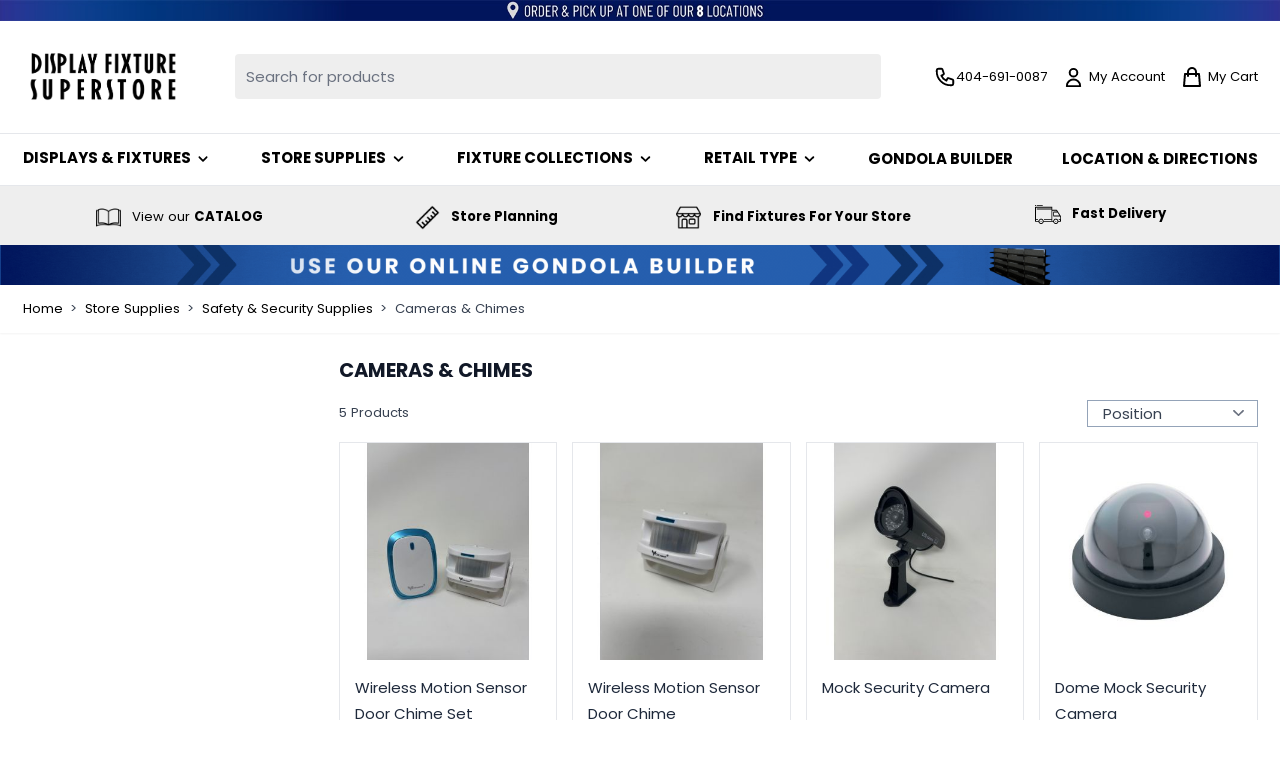

--- FILE ---
content_type: text/html; charset=UTF-8
request_url: https://www.displayfixturesuperstore.com/store-supplies/security-supplies/cameras
body_size: 93731
content:
<!doctype html>
<html lang="en">
<head >
    <meta charset="utf-8"/>
<meta name="title" content="Mock Camera - Security - Door Chimes"/>
<meta name="description" content="Display Fixture SuperStore carries door chimes and mock cameras for your security needs!"/>
<meta name="keywords" content="Mock cameras, cameras, door chime, chimes, security products"/>
<meta name="robots" content="INDEX,FOLLOW"/>
<meta name="viewport" content="width=device-width, initial-scale=1"/>
<title>Mock Camera - Security - Door Chimes</title>
<link  rel="stylesheet" type="text/css"  media="all" href="https://www.displayfixturesuperstore.com/static/version1768566615/frontend/miami/dfss/en_US/css/styles.css" />
<script  type="text/javascript"  src="https://www.displayfixturesuperstore.com/static/version1768566615/frontend/miami/dfss/en_US/Magento_PaymentServicesPaypal/js/lib/script-loader.js"></script>
<script  type="text/javascript"  src="https://www.displayfixturesuperstore.com/static/version1768566615/frontend/miami/dfss/en_US/Smile_ElasticsuiteTracker/js/tracking.js"></script>
<link  rel="canonical" href="https://www.displayfixturesuperstore.com/store-supplies/security-supplies/cameras" />
<link  rel="icon" type="image/x-icon" href="https://www.displayfixturesuperstore.com/media/favicon/stores/5/Untitled_design_13_.png" />
<link  rel="shortcut icon" type="image/x-icon" href="https://www.displayfixturesuperstore.com/media/favicon/stores/5/Untitled_design_13_.png" />
    <script>
    window.YIREO_GOOGLETAGMANAGER2_ENABLED = true;

    (function (events) {
        const initYireoGoogleTagManager2 = function () {
            events.forEach(function (eventType) {
                window.removeEventListener(eventType, initYireoGoogleTagManager2);
            });

            (function (w, d, s, l, i) {
                w[l] = w[l] || [];
                w[l].push({'gtm.start': new Date().getTime(), event: 'gtm.js'});
                var f = d.getElementsByTagName(s)[0],
                    j = d.createElement(s),
                    dl = l != 'dataLayer' ? '&l=' + l : '';
                j.async = true;
                j.src = 'https://www.googletagmanager.com' + '/gtm.js?id=' + i + dl;
                f.parentNode.insertBefore(j, f);
            })(window, document, 'script', 'dataLayer', 'GTM-N392M2D');
        }

        events.forEach(function (eventType) {
            window.addEventListener(eventType, initYireoGoogleTagManager2, {once: true, passive: true})
        })
    })(['load', 'keydown', 'mouseover', 'scroll', 'touchstart', 'wheel']);
</script>

<script>
    var BASE_URL = 'https://www.displayfixturesuperstore.com/';
    var THEME_PATH = 'https://www.displayfixturesuperstore.com/static/version1768566615/frontend/miami/dfss/en_US';
    var COOKIE_CONFIG = {
        "expires": null,
        "path": "\u002F",
        "domain": ".www.displayfixturesuperstore.com",
        "secure": true,
        "lifetime": "3600",
        "cookie_restriction_enabled": false    };
    var CURRENT_STORE_CODE = 'displayfixturesuperstore';
    var CURRENT_WEBSITE_ID = '2';

    window.hyva = window.hyva || {}

    window.cookie_consent_groups = window.cookie_consent_groups || {}
    window.cookie_consent_groups['necessary'] = true;

    window.cookie_consent_config = window.cookie_consent_config || {};
    window.cookie_consent_config['necessary'] = [].concat(
        window.cookie_consent_config['necessary'] || [],
        [
            'user_allowed_save_cookie',
            'form_key',
            'mage-messages',
            'private_content_version',
            'mage-cache-sessid',
            'last_visited_store',
            'section_data_ids'
        ]
    );
</script>
<script>
    'use strict';
    (function( hyva, undefined ) {

        function lifetimeToExpires(options, defaults) {

            const lifetime = options.lifetime || defaults.lifetime;

            if (lifetime) {
                const date = new Date;
                date.setTime(date.getTime() + lifetime * 1000);
                return date;
            }

            return null;
        }

        function generateRandomString() {

            const allowedCharacters = '0123456789abcdefghijklmnopqrstuvwxyzABCDEFGHIJKLMNOPQRSTUVWXYZ',
                length = 16;

            let formKey = '',
                charactersLength = allowedCharacters.length;

            for (let i = 0; i < length; i++) {
                formKey += allowedCharacters[Math.round(Math.random() * (charactersLength - 1))]
            }

            return formKey;
        }

        const sessionCookieMarker = {noLifetime: true}

        const cookieTempStorage = {};

        const internalCookie = {
            get(name) {
                const v = document.cookie.match('(^|;) ?' + name + '=([^;]*)(;|$)');
                return v ? v[2] : null;
            },
            set(name, value, days, skipSetDomain) {
                let expires,
                    path,
                    domain,
                    secure,
                    samesite;

                const defaultCookieConfig = {
                    expires: null,
                    path: '/',
                    domain: null,
                    secure: false,
                    lifetime: null,
                    samesite: 'lax'
                };

                const cookieConfig = window.COOKIE_CONFIG || {};

                expires = days && days !== sessionCookieMarker
                    ? lifetimeToExpires({lifetime: 24 * 60 * 60 * days, expires: null}, defaultCookieConfig)
                    : lifetimeToExpires(window.COOKIE_CONFIG, defaultCookieConfig) || defaultCookieConfig.expires;

                path = cookieConfig.path || defaultCookieConfig.path;
                domain = !skipSetDomain && (cookieConfig.domain || defaultCookieConfig.domain);
                secure = cookieConfig.secure || defaultCookieConfig.secure;
                samesite = cookieConfig.samesite || defaultCookieConfig.samesite;

                document.cookie = name + "=" + encodeURIComponent(value) +
                    (expires && days !== sessionCookieMarker ? '; expires=' + expires.toGMTString() : '') +
                    (path ? '; path=' + path : '') +
                    (domain ? '; domain=' + domain : '') +
                    (secure ? '; secure' : '') +
                    (samesite ? '; samesite=' + samesite : 'lax');
            },
            isWebsiteAllowedToSaveCookie() {
                const allowedCookies = this.get('user_allowed_save_cookie');
                if (allowedCookies) {
                    const allowedWebsites = JSON.parse(unescape(allowedCookies));

                    return allowedWebsites[CURRENT_WEBSITE_ID] === 1;
                }
                return false;
            },
            getGroupByCookieName(name) {
                const cookieConsentConfig = window.cookie_consent_config || {};
                let group = null;
                for (let prop in cookieConsentConfig) {
                    if (!cookieConsentConfig.hasOwnProperty(prop)) continue;
                    if (cookieConsentConfig[prop].includes(name)) {
                        group = prop;
                        break;
                    }
                }
                return group;
            },
            isCookieAllowed(name) {
                const cookieGroup = this.getGroupByCookieName(name);
                return cookieGroup
                    ? window.cookie_consent_groups[cookieGroup]
                    : this.isWebsiteAllowedToSaveCookie();
            },
            saveTempStorageCookies() {
                for (const [name, data] of Object.entries(cookieTempStorage)) {
                    if (this.isCookieAllowed(name)) {
                        this.set(name, data['value'], data['days'], data['skipSetDomain']);
                        delete cookieTempStorage[name];
                    }
                }
            }
        };

        hyva.getCookie = (name) => {
            const cookieConfig = window.COOKIE_CONFIG || {};

            if (cookieConfig.cookie_restriction_enabled && ! internalCookie.isCookieAllowed(name)) {
                return cookieTempStorage[name] ? cookieTempStorage[name]['value'] : null;
            }

            return internalCookie.get(name);
        }

        hyva.setCookie = (name, value, days, skipSetDomain) => {
            const cookieConfig = window.COOKIE_CONFIG || {};

            if (cookieConfig.cookie_restriction_enabled && ! internalCookie.isCookieAllowed(name)) {
                cookieTempStorage[name] = {value, days, skipSetDomain};
                return;
            }
            return internalCookie.set(name, value, days, skipSetDomain);
        }


        hyva.setSessionCookie = (name, value, skipSetDomain) => {
            return hyva.setCookie(name, value, sessionCookieMarker, skipSetDomain)
        }

        hyva.getBrowserStorage = () => {
            const browserStorage = window.localStorage || window.sessionStorage;
            if (!browserStorage) {
                console.warn('Browser Storage is unavailable');
                return false;
            }
            try {
                browserStorage.setItem('storage_test', '1');
                browserStorage.removeItem('storage_test');
            } catch (error) {
                console.warn('Browser Storage is not accessible', error);
                return false;
            }
            return browserStorage;
        }

        hyva.postForm = (postParams) => {
            const form = document.createElement("form");

            let data = postParams.data;

            if (! postParams.skipUenc && ! data.uenc) {
                data.uenc = btoa(window.location.href);
            }
            form.method = "POST";
            form.action = postParams.action;

            Object.keys(postParams.data).map(key => {
                const field = document.createElement("input");
                field.type = 'hidden'
                field.value = postParams.data[key];
                field.name = key;
                form.appendChild(field);
            });

            const form_key = document.createElement("input");
            form_key.type = 'hidden';
            form_key.value = hyva.getFormKey();
            form_key.name="form_key";
            form.appendChild(form_key);

            document.body.appendChild(form);

            form.submit();
        }

        hyva.getFormKey = function () {
            let formKey = hyva.getCookie('form_key');

            if (!formKey) {
                formKey = generateRandomString();
                hyva.setCookie('form_key', formKey);
            }

            return formKey;
        }

        hyva.formatPrice = (value, showSign, options = {}) => {
            const groupSeparator = options.groupSeparator;
            const decimalSeparator = options.decimalSeparator
            delete options.groupSeparator;
            delete options.decimalSeparator;
            const formatter = new Intl.NumberFormat(
                'en\u002DUS',
                Object.assign({
                    style: 'currency',
                    currency: 'USD',
                    signDisplay: showSign ? 'always' : 'auto'
                }, options)
            );
            return (typeof Intl.NumberFormat.prototype.formatToParts === 'function') ?
                formatter.formatToParts(value).map(({type, value}) => {
                    switch (type) {
                        case 'currency':
                            return '\u0024' || value;
                        case 'minusSign':
                            return '- ';
                        case 'plusSign':
                            return '+ ';
                        case 'group':
                            return groupSeparator !== undefined ? groupSeparator : value;
                        case 'decimal':
                            return decimalSeparator !== undefined ? decimalSeparator : value;
                        default :
                            return value;
                    }
                }).reduce((string, part) => string + part) :
                formatter.format(value);
        }

        const formatStr = function (str, nStart) {
            const args = Array.from(arguments).slice(2);

            return str.replace(/(%+)([0-9]+)/g, (m, p, n) => {
                const idx = parseInt(n) - nStart;

                if (args[idx] === null || args[idx] === void 0) {
                    return m;
                }
                return p.length % 2
                    ? p.slice(0, -1).replace('%%', '%') + args[idx]
                    : p.replace('%%', '%') + n;
            })
        }

        hyva.str = function (string) {
            const args = Array.from(arguments);
            args.splice(1, 0, 1);

            return formatStr.apply(undefined, args);
        }

        hyva.strf = function () {
            const args = Array.from(arguments);
            args.splice(1, 0, 0);

            return formatStr.apply(undefined, args);
        }

        /**
         * Take a html string as `content` parameter and
         * extract an element from the DOM to replace in
         * the current page under the same selector,
         * defined by `targetSelector`
         */
        hyva.replaceDomElement = (targetSelector, content) => {
            // Parse the content and extract the DOM node using the `targetSelector`
            const parser = new DOMParser();
            const doc = parser.parseFromString(content, 'text/html');
            const contentNode = doc.querySelector(targetSelector);

            // Bail if content or target can't be found
            if (!contentNode || !document.querySelector(targetSelector)) {
                return;
            }

                        hyva.activateScripts(contentNode);
            
            // Replace the old DOM node with the new content
            document.querySelector(targetSelector).replaceWith(contentNode);

            // Reload customerSectionData and display cookie-messages if present
            window.dispatchEvent(new CustomEvent("reload-customer-section-data"));
            hyva.initMessages();
        }

        hyva.removeScripts = (contentNode) => {
            const scripts = contentNode.getElementsByTagName('script');
            for (let i = 0; i < scripts.length; i++) {
                scripts[i].parentNode.removeChild(scripts[i]);
            }
            const templates = contentNode.getElementsByTagName('template');
            for (let i = 0; i < templates.length; i++) {
                const container = document.createElement('div');
                container.innerHTML = templates[i].innerHTML;
                hyva.removeScripts(container);
                templates[i].innerHTML = container.innerHTML;
            }
        }

        hyva.activateScripts = (contentNode) => {
            // Create new array from HTMLCollection to avoid mutation of collection while manipulating the DOM.
            const scripts = Array.from(contentNode.getElementsByTagName('script'));

            // Iterate over all script tags to duplicate+inject each into the head
            for (const original of scripts) {
                const script = document.createElement('script');
                original.type && (script.type = original.type);
                script.innerHTML = original.innerHTML;

                // Remove the original (non-executing) script from the contentNode
                original.parentNode.removeChild(original)

                // Add script to head
                document.head.appendChild(script);
            }

            return contentNode;
        }

        const replace = {['+']: '-', ['/']: '_', ['=']: ','};
        hyva.getUenc = () => btoa(window.location.href).replace(/[+/=]/g, match => replace[match]);

        let currentTrap;

        const focusableElements = (rootElement) => {
            const selector = 'button, [href], input, select, textarea, details, [tabindex]:not([tabindex="-1"]';
            return Array.from(rootElement.querySelectorAll(selector))
                .filter(el => {
                    return el.style.display !== 'none'
                        && !el.disabled
                        && el.tabIndex !== -1
                        && (el.offsetWidth || el.offsetHeight || el.getClientRects().length)
                })
        }

        const focusTrap = (e) => {
            const isTabPressed = e.key === 'Tab' || e.keyCode === 9;
            if (!isTabPressed) return;

            const focusable = focusableElements(currentTrap)
            const firstFocusableElement = focusable[0]
            const lastFocusableElement = focusable[focusable.length - 1]

            e.shiftKey
                ? document.activeElement === firstFocusableElement && (lastFocusableElement.focus(), e.preventDefault())
                : document.activeElement === lastFocusableElement && (firstFocusableElement.focus(), e.preventDefault())
        };

        hyva.releaseFocus = (rootElement) => {
            if (currentTrap && (!rootElement || rootElement === currentTrap)) {
                currentTrap.removeEventListener('keydown', focusTrap)
                currentTrap = null
            }
        }
        hyva.trapFocus = (rootElement) => {
            if (!rootElement) return;
            hyva.releaseFocus()
            currentTrap = rootElement
            rootElement.addEventListener('keydown', focusTrap)
            const firstElement = focusableElements(rootElement)[0]
            firstElement && firstElement.focus()
        }

        hyva.safeParseNumber = (rawValue) => {
            const number = rawValue ? parseFloat(rawValue) : null;

            return Array.isArray(number) || isNaN(number) ? rawValue : number;
        }

        const toCamelCase = s => s.split('_').map(word => word.charAt(0).toUpperCase() + word.slice(1)).join('');
        hyva.createBooleanObject = (name, value = false, additionalMethods = {}) => {

            const camelCase = toCamelCase(name);
            const key = '__hyva_bool_' + name

            return new Proxy(Object.assign(
                additionalMethods,
                {
                    [key]: !!value,
                    [name]() {return !!this[key]},
                    ['!' + name]() {return !this[key]}, // @deprecated This does not work with non-CSP Alpine
                    ['not' + camelCase]() {return !this[key]},
                    ['toggle' + camelCase]() {this[key] = !this[key]},
                    [`set${camelCase}True`]() {this[key] = true},
                    [`set${camelCase}False`]() {this[key] = false},
                }
            ), {
                set(target, prop, value) {
                    return prop === name
                        ? (target[key] = !!value)
                        : Reflect.set(...arguments);
                }
            })
        }

                hyva.alpineInitialized = (fn) => window.addEventListener('alpine:initialized', fn, {once: true})
        window.addEventListener('alpine:init', () => Alpine.data('{}', () => ({})), {once: true});
                window.addEventListener('user-allowed-save-cookie', () => internalCookie.saveTempStorageCookies())

    }( window.hyva = window.hyva || {} ));
</script>
<script>
    if (!window.IntersectionObserver) {
        window.IntersectionObserver = function (callback) {
            this.observe = el => el && callback(this.takeRecords());
            this.takeRecords = () => [{isIntersecting: true, intersectionRatio: 1}];
            this.disconnect = () => {};
            this.unobserve = () => {};
        }
    }
</script>
</head>
<body id="html-body" class="page-with-filter page-products categorypath--z1-security-supplies-cameras category-cameras catalog-category-view page-layout-2columns-left">
<noscript><iframe src="https://www.googletagmanager.com/ns.html?id=GTM-N392M2D" height="0" width="0" style="display:none;visibility:hidden"></iframe></noscript>
<input name="form_key" type="hidden" value="kN2kc1gIYE2FykeH" />


<script>
    document.body.addEventListener('touchstart', () => {}, {passive: true})
</script>
<script>
    function yireoGoogleTagManager2Pusher(eventData, message) {
        window.YIREO_GOOGLETAGMANAGER2_PAST_EVENTS = window.YIREO_GOOGLETAGMANAGER2_PAST_EVENTS || [];

        const copyEventData = Object.assign({}, eventData);
        let metaData = {};
        if (copyEventData.meta) {
            metaData = copyEventData.meta;
            delete copyEventData.meta;
        }

        const eventHash = btoa(encodeURIComponent(JSON.stringify(copyEventData)));
        if (window.YIREO_GOOGLETAGMANAGER2_PAST_EVENTS.includes(eventHash)) {
            yireoGoogleTagManager2Logger('Warning: Event already triggered', eventData);
            return;
        }

        if (metaData && metaData.allowed_pages && metaData.allowed_pages.length > 0
            && false === metaData.allowed_pages.some(page => window.location.pathname.includes(page))) {
            yireoGoogleTagManager2Logger('Warning: Skipping event, not in allowed pages', window.location.pathname, eventData);
            return;
        }

        if (!message) {
            message = 'push (unknown) [unknown]';
        }

        yireoGoogleTagManager2Logger(message, eventData);
        window.dataLayer = window.dataLayer || [];
        window.dataLayer.push({ecommerce: null});
        window.dataLayer.push(eventData);
        window.YIREO_GOOGLETAGMANAGER2_PAST_EVENTS.push(eventHash);
    }
</script>
<script>
    function yireoGoogleTagManager2Logger(...args) {
        const debug = window.YIREO_GOOGLETAGMANAGER2_DEBUG || false;
        if (false === debug) {
            return;
        }

        var color = 'gray';
        if (args[0].toLowerCase().startsWith('push')) {
            color = 'green';
        }

        if (args[0].toLowerCase().startsWith('warning')) {
            color = 'orange';
        }

        var css = 'color:white; background-color:' + color + '; padding:1px;'
        console.log('%cYireo_GoogleTagManager2', css, ...args);
    }
</script>
<div class="page-wrapper"><header class="page-header"><a class="action skip sr-only focus:not-sr-only focus:absolute focus:z-40 focus:bg-white
   contentarea"
   href="#contentarea">
    <span>
        Skip to Content    </span>
</a>
<script type="application/javascript" async
 src="https://static.klaviyo.com/onsite/js/klaviyo.js?company_id=URwetj"></script>
<div x-data="initKlaviyoCustomerTracking()"
     @private-content-loaded.window="sendCustomerDataToKlaviyo(event.detail.data)"></div>
    <script>
        function initKlaviyoCustomerTracking() {
            return {
                sendCustomerDataToKlaviyo(data) {
                    const _learnq = window._learnq || [];
                    const customer = data.customer;

                    if (customer && customer.email) {
                        _learnq.push(['identify', {
                            $email: customer.email,
                            $first_name: customer.firstname ? customer.firstname : '',
                            $last_name:  customer.lastname ? customer.lastname : ''
                        }]);
                    }
                }
            }
        }
    </script>
<script>
    function initHeader () {
        return {
            searchOpen: false,
            cart: {},
            isCartOpen: false,
            isMobile: true,
            init() {
                const matchMedia = window.matchMedia("(max-width: 1023px)");
                this.onChangeMedia(matchMedia);

                if(typeof matchMedia.onchange !== 'object') {
                    //prevent an old iOS Safari bug where addEventListener does not accept an event type parameter
                    matchMedia.addListener((event) => this.onChangeMedia(event));
                } else {
                    matchMedia.addEventListener(
                        "change",
                        (event) => this.onChangeMedia(event)
                    )
                }
            },
            getData(data) {
                if (data.cart) { this.cart = data.cart }
            },
            isCartEmpty() {
                return !this.cart.summary_count
            },
            toggleCart(event) {
                if (event.detail && event.detail.isOpen !== undefined) {
                    this.isCartOpen = event.detail.isOpen
                    if (!this.isCartOpen && this.$refs && this.$refs.cartButton) {
                        this.$refs.cartButton.focus()
                    }
                } else {
                                        this.isCartOpen = true
                }
            },
            onChangeMedia(mediaQuery) {
                if(this.isMobile !== mediaQuery.matches){
                    this.isMobile = mediaQuery.matches;
                    if(this.isMobile){
                        this.$refs.searchContainerMobile.appendChild(this.$refs.searchForm);
                    }else{
                        this.$refs.searchContainerDesktop.appendChild(this.$refs.searchForm);
                    }
                }
            }
        }
    }
    function initCompareHeader() {
        return {
            compareProducts: null,
            itemCount: 0,
            receiveCompareData(data) {
                if (data['compare-products']) {
                    this.compareProducts = data['compare-products'];
                    this.itemCount = this.compareProducts.count;
                }
            }
        }
    }
</script>
<div id="header"
     class=""
     x-data="initHeader()"
     @private-content-loaded.window="getData(event.detail.data)"
>

    <div id="zero1-global-message">
        <style>#html-body [data-pb-style=YC37LDU]{justify-content:flex-start;display:flex;flex-direction:column;background-position:left top;background-size:cover;background-repeat:no-repeat;background-attachment:scroll}#html-body [data-pb-style=IA1WCXP]{border-style:none}#html-body [data-pb-style=KX8V6P6],#html-body [data-pb-style=NWQXYB3]{max-width:100%;height:auto}@media only screen and (max-width: 768px) { #html-body [data-pb-style=IA1WCXP]{border-style:none} }</style><div data-content-type="row" data-appearance="full-bleed" data-enable-parallax="0" data-parallax-speed="0.5" data-background-images="{}" data-background-type="image" data-video-loop="true" data-video-play-only-visible="true" data-video-lazy-load="true" data-video-fallback-src="" data-background-lazy-load="false" data-element="main" data-pb-style="YC37LDU"><figure data-content-type="image" data-appearance="full-width" data-element="main" data-pb-style="IA1WCXP"><a href="https://www.displayfixturesuperstore.com/dfs-location" target="" data-link-type="category" title="" aria-label="Order and Pickup at one of our 8 Locations" data-element="link"><img width="2100" height="34"  class="pagebuilder-mobile-hidden" loading="eager" src="https://www.displayfixturesuperstore.com/media/wysiwyg/order-and-pickup.jpg" alt="Order and Pickup at one of our 8 Locations" title="" stoplazyloading="0" data-element="desktop_image" data-pb-style="KX8V6P6"><img width="800" height="94"  class="pagebuilder-mobile-only" loading="eager" src="https://www.displayfixturesuperstore.com/media/wysiwyg/order-and-pickup-m.jpg" alt="Order and Pickup at one of our 8 Locations" title="" stoplazyloading="0" data-element="mobile_image" data-pb-style="NWQXYB3"></a></figure></div>    </div>

    <div class="bg-white relative py-3">
        <div class="container flex gap-3 justify-between items-center">

            <nav
    x-data="initMenuMobile_697e05982d021()"
    @load.window="setActiveMenu($root)"
    @keydown.window.escape="closeMenu()"
    class="z-30 navigation lg:hidden"
    aria-label="Site&#x20;navigation"
    role="navigation"
>
    <!-- mobile -->
    <button
        x-ref="mobileMenuTrigger"
        @click="openMenu()"
        class="block"
        :class="{ 'overflow-x-hidden overflow-y-auto fixed top-0 left-0 w-full': open }"
        type="button"
        aria-label="Open&#x20;menu"
        aria-haspopup="menu"
        :aria-expanded="open"
        :hidden="open"
    >
        <svg xmlns="http://www.w3.org/2000/svg" fill="none" viewBox="0 0 24 24" stroke-width="2" stroke="currentColor" width="24" height="24" :class="{ 'hidden' : open, 'block': !open }" aria-hidden="true">
  <path stroke-linecap="round" stroke-linejoin="round" d="M4 6h16M4 12h16M4 18h16"/>
</svg>
    </button>
    <div
        x-ref="mobileMenuNavLinks"
        class="
            fixed top-0 right-0 w-full h-full p-1 hidden
            flex-col border-t border-container bg-container-lighter
            overflow-y-auto overflow-x-hidden
        "
        :class="{ 'flex': open, 'hidden': !open }"
        :aria-hidden="open ? 'false' : 'true'"
        role="dialog"
        aria-modal="true"
    >
        <ul
            class="border-t flex flex-col gap-y-1 mt-16"
            aria-label="Site&#x20;navigation&#x20;links"
        >
                            <li
                    data-child-id="category-node-5459-main"
                    class="level-0"
                >
                    <div
                        class="flex items-center transition-transform duration-150 ease-in-out transform"
                        :class="{
                            '-translate-x-full' : mobilePanelActiveId,
                            'translate-x-0' : !mobilePanelActiveId
                        }"
                    >
                        <a
                            class="flex items-center w-full px-8 py-4 border-b cursor-pointer
                                bg-container-lighter border-container level-0
                            "
                            href="https://www.displayfixturesuperstore.com/display-fixtures"
                            title="Displays&#x20;&amp;&#x20;Fixtures"
                        >
                            Displays &amp; Fixtures                        </a>
                                                    <button
                                @click="openSubcategory('category-node-5459')"
                                class="absolute right-0 flex items-center justify-center w-11 h-11 mr-2 cursor-pointer
                                    bg-container-lighter border-container"
                                aria-label="Open&#x20;Displays&#x20;&amp;&#x20;Fixtures&#x20;subcategories"
                                aria-haspopup="true"
                                :aria-expanded="mobilePanelActiveId === 'category-node-5459'"
                            >
                                <div class="w-8 h-8">
                                    <svg xmlns="http://www.w3.org/2000/svg" fill="none" viewBox="0 0 24 24" stroke-width="2" stroke="currentColor" class="w-full h-full p-1" width="24" height="24" aria-hidden="true">
  <path stroke-linecap="round" stroke-linejoin="round" d="M9 5l7 7-7 7"/>
</svg>
                                </div>
                            </button>
                                            </div>
                                            <div
                            data-child-id="category-node-5459"
                            class="absolute top-0 right-0 z-10 flex flex-col gap-1 w-full h-full p-1 bg-container-lighter"
                            :class="{
                                'hidden': mobilePanelActiveId !== 'category-node-5459'
                            }"
                        >
                            <ul
                                class="mt-16 transition-transform duration-200 ease-in-out translate-x-full transform"
                                :class="{
                                    'translate-x-full' : mobilePanelActiveId !== 'category-node-5459',
                                    'translate-x-0' : mobilePanelActiveId === 'category-node-5459',
                                }"
                                aria-label="Subcategories"
                            >
                                <li>
                                    <button
                                        type="button"
                                        class="flex items-center px-8 py-4 border-b cursor-pointer bg-container border-container w-full border-t"
                                        @click="backToMainCategories('category-node-5459-main')"
                                        aria-label="Back&#x20;to&#x20;main&#x20;categories"
                                    >
                                        <svg xmlns="http://www.w3.org/2000/svg" fill="none" viewBox="0 0 24 24" stroke-width="2" stroke="currentColor" width="24" height="24" aria-hidden="true">
  <path stroke-linecap="round" stroke-linejoin="round" d="M15 19l-7-7 7-7"/>
</svg>
                                        <span class="ml-4">
                                            Displays &amp; Fixtures                                        </span>
                                    </button>
                                </li>
                                <li>
                                    <a
                                        href="https://www.displayfixturesuperstore.com/display-fixtures"
                                        title="Displays&#x20;&amp;&#x20;Fixtures"
                                        class="flex items-center w-full px-8 py-4 border-b cursor-pointer
                                            bg-container-lighter border-container
                                        "
                                    >
                                        <span class="ml-10">
                                            View All                                        </span>
                                    </a>
                                </li>
                                                                    <li>
                                        <a
                                            href="https://www.displayfixturesuperstore.com/display-fixtures/gondola-shelving"
                                            title="Gondola&#x20;Shelving"
                                            class="flex items-center w-full px-8 py-4 border-b cursor-pointer
                                                bg-container-lighter border-container
                                            "
                                        >
                                            <span class="ml-10 text-base text-gray-700">
                                                Gondola Shelving                                            </span>
                                        </a>
                                    </li>
                                                                    <li>
                                        <a
                                            href="https://www.displayfixturesuperstore.com/display-fixtures/display-cases-counters"
                                            title="Display&#x20;Cases&#x20;&amp;&#x20;Counters"
                                            class="flex items-center w-full px-8 py-4 border-b cursor-pointer
                                                bg-container-lighter border-container
                                            "
                                        >
                                            <span class="ml-10 text-base text-gray-700">
                                                Display Cases &amp; Counters                                            </span>
                                        </a>
                                    </li>
                                                                    <li>
                                        <a
                                            href="https://www.displayfixturesuperstore.com/display-fixtures/slatwall-panels-accessories"
                                            title="Slatwall&#x20;Panels&#x20;&amp;&#x20;Accessories"
                                            class="flex items-center w-full px-8 py-4 border-b cursor-pointer
                                                bg-container-lighter border-container
                                            "
                                        >
                                            <span class="ml-10 text-base text-gray-700">
                                                Slatwall Panels &amp; Accessories                                            </span>
                                        </a>
                                    </li>
                                                                    <li>
                                        <a
                                            href="https://www.displayfixturesuperstore.com/display-fixtures/grid-panels-accessories"
                                            title="Grid&#x20;Panels&#x20;&amp;&#x20;Accessories"
                                            class="flex items-center w-full px-8 py-4 border-b cursor-pointer
                                                bg-container-lighter border-container
                                            "
                                        >
                                            <span class="ml-10 text-base text-gray-700">
                                                Grid Panels &amp; Accessories                                            </span>
                                        </a>
                                    </li>
                                                                    <li>
                                        <a
                                            href="https://www.displayfixturesuperstore.com/display-fixtures/retail-clothing-racks"
                                            title="Clothing&#x20;Racks"
                                            class="flex items-center w-full px-8 py-4 border-b cursor-pointer
                                                bg-container-lighter border-container
                                            "
                                        >
                                            <span class="ml-10 text-base text-gray-700">
                                                Clothing Racks                                            </span>
                                        </a>
                                    </li>
                                                                    <li>
                                        <a
                                            href="https://www.displayfixturesuperstore.com/display-fixtures/display-tables"
                                            title="Display&#x20;Tables"
                                            class="flex items-center w-full px-8 py-4 border-b cursor-pointer
                                                bg-container-lighter border-container
                                            "
                                        >
                                            <span class="ml-10 text-base text-gray-700">
                                                Display Tables                                            </span>
                                        </a>
                                    </li>
                                                                    <li>
                                        <a
                                            href="https://www.displayfixturesuperstore.com/display-fixtures/shelving"
                                            title="Shelving"
                                            class="flex items-center w-full px-8 py-4 border-b cursor-pointer
                                                bg-container-lighter border-container
                                            "
                                        >
                                            <span class="ml-10 text-base text-gray-700">
                                                Shelving                                            </span>
                                        </a>
                                    </li>
                                                                    <li>
                                        <a
                                            href="https://www.displayfixturesuperstore.com/display-fixtures/mannequins-forms"
                                            title="Mannequins&#x20;&amp;&#x20;Forms"
                                            class="flex items-center w-full px-8 py-4 border-b cursor-pointer
                                                bg-container-lighter border-container
                                            "
                                        >
                                            <span class="ml-10 text-base text-gray-700">
                                                Mannequins &amp; Forms                                            </span>
                                        </a>
                                    </li>
                                                                    <li>
                                        <a
                                            href="https://www.displayfixturesuperstore.com/display-fixtures/floor-displays"
                                            title="Floor&#x20;Displays"
                                            class="flex items-center w-full px-8 py-4 border-b cursor-pointer
                                                bg-container-lighter border-container
                                            "
                                        >
                                            <span class="ml-10 text-base text-gray-700">
                                                Floor Displays                                            </span>
                                        </a>
                                    </li>
                                                                    <li>
                                        <a
                                            href="https://www.displayfixturesuperstore.com/display-fixtures/counter-top-displays"
                                            title="Counter&#x20;Top&#x20;Displays"
                                            class="flex items-center w-full px-8 py-4 border-b cursor-pointer
                                                bg-container-lighter border-container
                                            "
                                        >
                                            <span class="ml-10 text-base text-gray-700">
                                                Counter Top Displays                                            </span>
                                        </a>
                                    </li>
                                                                    <li>
                                        <a
                                            href="https://www.displayfixturesuperstore.com/display-fixtures/jewelry-cosmetic-displays"
                                            title="Jewelry&#x20;&amp;&#x20;Cosmetic&#x20;Displays"
                                            class="flex items-center w-full px-8 py-4 border-b cursor-pointer
                                                bg-container-lighter border-container
                                            "
                                        >
                                            <span class="ml-10 text-base text-gray-700">
                                                Jewelry &amp; Cosmetic Displays                                            </span>
                                        </a>
                                    </li>
                                                                    <li>
                                        <a
                                            href="https://www.displayfixturesuperstore.com/display-fixtures/perimeter-wall-fixtures"
                                            title="Perimeter&#x20;Wall&#x20;Fixtures"
                                            class="flex items-center w-full px-8 py-4 border-b cursor-pointer
                                                bg-container-lighter border-container
                                            "
                                        >
                                            <span class="ml-10 text-base text-gray-700">
                                                Perimeter Wall Fixtures                                            </span>
                                        </a>
                                    </li>
                                                                    <li>
                                        <a
                                            href="https://www.displayfixturesuperstore.com/display-fixtures/shoe-benches-displays"
                                            title="Shoe&#x20;Displays"
                                            class="flex items-center w-full px-8 py-4 border-b cursor-pointer
                                                bg-container-lighter border-container
                                            "
                                        >
                                            <span class="ml-10 text-base text-gray-700">
                                                Shoe Displays                                            </span>
                                        </a>
                                    </li>
                                                                    <li>
                                        <a
                                            href="https://www.displayfixturesuperstore.com/display-fixtures/available-now.html"
                                            title="Humidors"
                                            class="flex items-center w-full px-8 py-4 border-b cursor-pointer
                                                bg-container-lighter border-container
                                            "
                                        >
                                            <span class="ml-10 text-base text-gray-700">
                                                Humidors                                            </span>
                                        </a>
                                    </li>
                                                                    <li>
                                        <a
                                            href="https://www.displayfixturesuperstore.com/display-fixtures/office-furniture"
                                            title="Office&#x20;Furniture"
                                            class="flex items-center w-full px-8 py-4 border-b cursor-pointer
                                                bg-container-lighter border-container
                                            "
                                        >
                                            <span class="ml-10 text-base text-gray-700">
                                                Office Furniture                                            </span>
                                        </a>
                                    </li>
                                                                    <li>
                                        <a
                                            href="https://www.displayfixturesuperstore.com/display-fixtures/sale"
                                            title="On&#x20;Sale"
                                            class="flex items-center w-full px-8 py-4 border-b cursor-pointer
                                                bg-container-lighter border-container
                                            "
                                        >
                                            <span class="ml-10 text-base text-gray-700">
                                                On Sale                                            </span>
                                        </a>
                                    </li>
                                                            </ul>
                            <button
                                @click="closeMenu()"
                                class="absolute flex justify-end w-16 self-end mb-1 transition-none"
                                aria-label="Close&#x20;menu"
                            >
                                <svg xmlns="http://www.w3.org/2000/svg" fill="none" viewBox="0 0 24 24" stroke-width="2" stroke="currentColor" class="hidden p-4" width="64" height="64" :class="{ 'hidden' : !open, 'block': open }" aria-hidden="true">
  <path stroke-linecap="round" stroke-linejoin="round" d="M6 18L18 6M6 6l12 12"/>
</svg>
                            </button>
                        </div>
                                    </li>
                            <li
                    data-child-id="category-node-5460-main"
                    class="level-0"
                >
                    <div
                        class="flex items-center transition-transform duration-150 ease-in-out transform"
                        :class="{
                            '-translate-x-full' : mobilePanelActiveId,
                            'translate-x-0' : !mobilePanelActiveId
                        }"
                    >
                        <a
                            class="flex items-center w-full px-8 py-4 border-b cursor-pointer
                                bg-container-lighter border-container level-0
                            "
                            href="https://www.displayfixturesuperstore.com/store-supplies"
                            title="Store&#x20;Supplies"
                        >
                            Store Supplies                        </a>
                                                    <button
                                @click="openSubcategory('category-node-5460')"
                                class="absolute right-0 flex items-center justify-center w-11 h-11 mr-2 cursor-pointer
                                    bg-container-lighter border-container"
                                aria-label="Open&#x20;Store&#x20;Supplies&#x20;subcategories"
                                aria-haspopup="true"
                                :aria-expanded="mobilePanelActiveId === 'category-node-5460'"
                            >
                                <div class="w-8 h-8">
                                    <svg xmlns="http://www.w3.org/2000/svg" fill="none" viewBox="0 0 24 24" stroke-width="2" stroke="currentColor" class="w-full h-full p-1" width="24" height="24" aria-hidden="true">
  <path stroke-linecap="round" stroke-linejoin="round" d="M9 5l7 7-7 7"/>
</svg>
                                </div>
                            </button>
                                            </div>
                                            <div
                            data-child-id="category-node-5460"
                            class="absolute top-0 right-0 z-10 flex flex-col gap-1 w-full h-full p-1 bg-container-lighter"
                            :class="{
                                'hidden': mobilePanelActiveId !== 'category-node-5460'
                            }"
                        >
                            <ul
                                class="mt-16 transition-transform duration-200 ease-in-out translate-x-full transform"
                                :class="{
                                    'translate-x-full' : mobilePanelActiveId !== 'category-node-5460',
                                    'translate-x-0' : mobilePanelActiveId === 'category-node-5460',
                                }"
                                aria-label="Subcategories"
                            >
                                <li>
                                    <button
                                        type="button"
                                        class="flex items-center px-8 py-4 border-b cursor-pointer bg-container border-container w-full border-t"
                                        @click="backToMainCategories('category-node-5460-main')"
                                        aria-label="Back&#x20;to&#x20;main&#x20;categories"
                                    >
                                        <svg xmlns="http://www.w3.org/2000/svg" fill="none" viewBox="0 0 24 24" stroke-width="2" stroke="currentColor" width="24" height="24" aria-hidden="true">
  <path stroke-linecap="round" stroke-linejoin="round" d="M15 19l-7-7 7-7"/>
</svg>
                                        <span class="ml-4">
                                            Store Supplies                                        </span>
                                    </button>
                                </li>
                                <li>
                                    <a
                                        href="https://www.displayfixturesuperstore.com/store-supplies"
                                        title="Store&#x20;Supplies"
                                        class="flex items-center w-full px-8 py-4 border-b cursor-pointer
                                            bg-container-lighter border-container
                                        "
                                    >
                                        <span class="ml-10">
                                            View All                                        </span>
                                    </a>
                                </li>
                                                                    <li>
                                        <a
                                            href="https://www.displayfixturesuperstore.com/store-supplies/retail-bags"
                                            title="Bags"
                                            class="flex items-center w-full px-8 py-4 border-b cursor-pointer
                                                bg-container-lighter border-container
                                            "
                                        >
                                            <span class="ml-10 text-base text-gray-700">
                                                Bags                                            </span>
                                        </a>
                                    </li>
                                                                    <li>
                                        <a
                                            href="https://www.displayfixturesuperstore.com/store-supplies/hangers"
                                            title="Hangers"
                                            class="flex items-center w-full px-8 py-4 border-b cursor-pointer
                                                bg-container-lighter border-container
                                            "
                                        >
                                            <span class="ml-10 text-base text-gray-700">
                                                Hangers                                            </span>
                                        </a>
                                    </li>
                                                                    <li>
                                        <a
                                            href="https://www.displayfixturesuperstore.com/-z1/steamers"
                                            title="Steamers"
                                            class="flex items-center w-full px-8 py-4 border-b cursor-pointer
                                                bg-container-lighter border-container
                                            "
                                        >
                                            <span class="ml-10 text-base text-gray-700">
                                                Steamers                                            </span>
                                        </a>
                                    </li>
                                                                    <li>
                                        <a
                                            href="https://www.displayfixturesuperstore.com/store-supplies/shopping-carts-baskets"
                                            title="Shopping&#x20;Carts&#x20;&amp;&#x20;Baskets"
                                            class="flex items-center w-full px-8 py-4 border-b cursor-pointer
                                                bg-container-lighter border-container
                                            "
                                        >
                                            <span class="ml-10 text-base text-gray-700">
                                                Shopping Carts &amp; Baskets                                            </span>
                                        </a>
                                    </li>
                                                                    <li>
                                        <a
                                            href="https://www.displayfixturesuperstore.com/-z1/retail-mirrors"
                                            title="Mirrors"
                                            class="flex items-center w-full px-8 py-4 border-b cursor-pointer
                                                bg-container-lighter border-container
                                            "
                                        >
                                            <span class="ml-10 text-base text-gray-700">
                                                Mirrors                                            </span>
                                        </a>
                                    </li>
                                                                    <li>
                                        <a
                                            href="https://www.displayfixturesuperstore.com/store-supplies/boxes-packaging"
                                            title="Boxes&#x20;&amp;&#x20;Packaging"
                                            class="flex items-center w-full px-8 py-4 border-b cursor-pointer
                                                bg-container-lighter border-container
                                            "
                                        >
                                            <span class="ml-10 text-base text-gray-700">
                                                Boxes &amp; Packaging                                            </span>
                                        </a>
                                    </li>
                                                                    <li>
                                        <a
                                            href="https://www.displayfixturesuperstore.com/store-supplies/pricing-labels"
                                            title="Pricing&#x20;&amp;&#x20;Labels"
                                            class="flex items-center w-full px-8 py-4 border-b cursor-pointer
                                                bg-container-lighter border-container
                                            "
                                        >
                                            <span class="ml-10 text-base text-gray-700">
                                                Pricing &amp; Labels                                            </span>
                                        </a>
                                    </li>
                                                                    <li>
                                        <a
                                            href="https://www.displayfixturesuperstore.com/store-supplies/sign-holders-banner-stands"
                                            title="Sign&#x20;Holders"
                                            class="flex items-center w-full px-8 py-4 border-b cursor-pointer
                                                bg-container-lighter border-container
                                            "
                                        >
                                            <span class="ml-10 text-base text-gray-700">
                                                Sign Holders                                            </span>
                                        </a>
                                    </li>
                                                                    <li>
                                        <a
                                            href="https://www.displayfixturesuperstore.com/store-supplies/store-signage-promotions"
                                            title="Signage&#x20;&amp;&#x20;Promotions"
                                            class="flex items-center w-full px-8 py-4 border-b cursor-pointer
                                                bg-container-lighter border-container
                                            "
                                        >
                                            <span class="ml-10 text-base text-gray-700">
                                                Signage &amp; Promotions                                            </span>
                                        </a>
                                    </li>
                                                                    <li>
                                        <a
                                            href="https://www.displayfixturesuperstore.com/store-supplies/security-supplies"
                                            title="Safety&#x20;&amp;&#x20;Security&#x20;Supplies"
                                            class="flex items-center w-full px-8 py-4 border-b cursor-pointer
                                                bg-container-lighter border-container
                                            "
                                        >
                                            <span class="ml-10 text-base text-gray-700">
                                                Safety &amp; Security Supplies                                            </span>
                                        </a>
                                    </li>
                                                            </ul>
                            <button
                                @click="closeMenu()"
                                class="absolute flex justify-end w-16 self-end mb-1 transition-none"
                                aria-label="Close&#x20;menu"
                            >
                                <svg xmlns="http://www.w3.org/2000/svg" fill="none" viewBox="0 0 24 24" stroke-width="2" stroke="currentColor" class="hidden p-4" width="64" height="64" :class="{ 'hidden' : !open, 'block': open }" aria-hidden="true">
  <path stroke-linecap="round" stroke-linejoin="round" d="M6 18L18 6M6 6l12 12"/>
</svg>
                            </button>
                        </div>
                                    </li>
                            <li
                    data-child-id="category-node-5692-main"
                    class="level-0"
                >
                    <div
                        class="flex items-center transition-transform duration-150 ease-in-out transform"
                        :class="{
                            '-translate-x-full' : mobilePanelActiveId,
                            'translate-x-0' : !mobilePanelActiveId
                        }"
                    >
                        <a
                            class="flex items-center w-full px-8 py-4 border-b cursor-pointer
                                bg-container-lighter border-container level-0
                            "
                            href="https://www.displayfixturesuperstore.com/fixture-collections"
                            title="Fixture&#x20;Collections"
                        >
                            Fixture Collections                        </a>
                                                    <button
                                @click="openSubcategory('category-node-5692')"
                                class="absolute right-0 flex items-center justify-center w-11 h-11 mr-2 cursor-pointer
                                    bg-container-lighter border-container"
                                aria-label="Open&#x20;Fixture&#x20;Collections&#x20;subcategories"
                                aria-haspopup="true"
                                :aria-expanded="mobilePanelActiveId === 'category-node-5692'"
                            >
                                <div class="w-8 h-8">
                                    <svg xmlns="http://www.w3.org/2000/svg" fill="none" viewBox="0 0 24 24" stroke-width="2" stroke="currentColor" class="w-full h-full p-1" width="24" height="24" aria-hidden="true">
  <path stroke-linecap="round" stroke-linejoin="round" d="M9 5l7 7-7 7"/>
</svg>
                                </div>
                            </button>
                                            </div>
                                            <div
                            data-child-id="category-node-5692"
                            class="absolute top-0 right-0 z-10 flex flex-col gap-1 w-full h-full p-1 bg-container-lighter"
                            :class="{
                                'hidden': mobilePanelActiveId !== 'category-node-5692'
                            }"
                        >
                            <ul
                                class="mt-16 transition-transform duration-200 ease-in-out translate-x-full transform"
                                :class="{
                                    'translate-x-full' : mobilePanelActiveId !== 'category-node-5692',
                                    'translate-x-0' : mobilePanelActiveId === 'category-node-5692',
                                }"
                                aria-label="Subcategories"
                            >
                                <li>
                                    <button
                                        type="button"
                                        class="flex items-center px-8 py-4 border-b cursor-pointer bg-container border-container w-full border-t"
                                        @click="backToMainCategories('category-node-5692-main')"
                                        aria-label="Back&#x20;to&#x20;main&#x20;categories"
                                    >
                                        <svg xmlns="http://www.w3.org/2000/svg" fill="none" viewBox="0 0 24 24" stroke-width="2" stroke="currentColor" width="24" height="24" aria-hidden="true">
  <path stroke-linecap="round" stroke-linejoin="round" d="M15 19l-7-7 7-7"/>
</svg>
                                        <span class="ml-4">
                                            Fixture Collections                                        </span>
                                    </button>
                                </li>
                                <li>
                                    <a
                                        href="https://www.displayfixturesuperstore.com/fixture-collections"
                                        title="Fixture&#x20;Collections"
                                        class="flex items-center w-full px-8 py-4 border-b cursor-pointer
                                            bg-container-lighter border-container
                                        "
                                    >
                                        <span class="ml-10">
                                            View All                                        </span>
                                    </a>
                                </li>
                                                                    <li>
                                        <a
                                            href="https://www.displayfixturesuperstore.com/fixture-collections/avenue-collection"
                                            title="Avenue&#x20;Collection"
                                            class="flex items-center w-full px-8 py-4 border-b cursor-pointer
                                                bg-container-lighter border-container
                                            "
                                        >
                                            <span class="ml-10 text-base text-gray-700">
                                                Avenue Collection                                            </span>
                                        </a>
                                    </li>
                                                                    <li>
                                        <a
                                            href="https://www.displayfixturesuperstore.com/fixture-collections/heritage-wood-collection"
                                            title="Tropic&#x20;Inspirations"
                                            class="flex items-center w-full px-8 py-4 border-b cursor-pointer
                                                bg-container-lighter border-container
                                            "
                                        >
                                            <span class="ml-10 text-base text-gray-700">
                                                Tropic Inspirations                                            </span>
                                        </a>
                                    </li>
                                                                    <li>
                                        <a
                                            href="https://www.displayfixturesuperstore.com/fixture-collections/glimmer-collection"
                                            title="Glimmer&#x20;Collection"
                                            class="flex items-center w-full px-8 py-4 border-b cursor-pointer
                                                bg-container-lighter border-container
                                            "
                                        >
                                            <span class="ml-10 text-base text-gray-700">
                                                Glimmer Collection                                            </span>
                                        </a>
                                    </li>
                                                                    <li>
                                        <a
                                            href="https://www.displayfixturesuperstore.com/fixture-collections/pipeline-collection-industrial-style-retail-display-fixtures"
                                            title="Pipeline&#x20;Collection"
                                            class="flex items-center w-full px-8 py-4 border-b cursor-pointer
                                                bg-container-lighter border-container
                                            "
                                        >
                                            <span class="ml-10 text-base text-gray-700">
                                                Pipeline Collection                                            </span>
                                        </a>
                                    </li>
                                                                    <li>
                                        <a
                                            href="https://www.displayfixturesuperstore.com/fixture-collections/modern-collection"
                                            title="Modern&#x20;Collection"
                                            class="flex items-center w-full px-8 py-4 border-b cursor-pointer
                                                bg-container-lighter border-container
                                            "
                                        >
                                            <span class="ml-10 text-base text-gray-700">
                                                Modern Collection                                            </span>
                                        </a>
                                    </li>
                                                                    <li>
                                        <a
                                            href="https://www.displayfixturesuperstore.com/fixture-collections/island-collection"
                                            title="Island&#x20;Collection"
                                            class="flex items-center w-full px-8 py-4 border-b cursor-pointer
                                                bg-container-lighter border-container
                                            "
                                        >
                                            <span class="ml-10 text-base text-gray-700">
                                                Island Collection                                            </span>
                                        </a>
                                    </li>
                                                            </ul>
                            <button
                                @click="closeMenu()"
                                class="absolute flex justify-end w-16 self-end mb-1 transition-none"
                                aria-label="Close&#x20;menu"
                            >
                                <svg xmlns="http://www.w3.org/2000/svg" fill="none" viewBox="0 0 24 24" stroke-width="2" stroke="currentColor" class="hidden p-4" width="64" height="64" :class="{ 'hidden' : !open, 'block': open }" aria-hidden="true">
  <path stroke-linecap="round" stroke-linejoin="round" d="M6 18L18 6M6 6l12 12"/>
</svg>
                            </button>
                        </div>
                                    </li>
                            <li
                    data-child-id="category-node-5461-main"
                    class="level-0"
                >
                    <div
                        class="flex items-center transition-transform duration-150 ease-in-out transform"
                        :class="{
                            '-translate-x-full' : mobilePanelActiveId,
                            'translate-x-0' : !mobilePanelActiveId
                        }"
                    >
                        <a
                            class="flex items-center w-full px-8 py-4 border-b cursor-pointer
                                bg-container-lighter border-container level-0
                            "
                            href="https://www.displayfixturesuperstore.com/retail-type"
                            title="Retail&#x20;Type"
                        >
                            Retail Type                        </a>
                                                    <button
                                @click="openSubcategory('category-node-5461')"
                                class="absolute right-0 flex items-center justify-center w-11 h-11 mr-2 cursor-pointer
                                    bg-container-lighter border-container"
                                aria-label="Open&#x20;Retail&#x20;Type&#x20;subcategories"
                                aria-haspopup="true"
                                :aria-expanded="mobilePanelActiveId === 'category-node-5461'"
                            >
                                <div class="w-8 h-8">
                                    <svg xmlns="http://www.w3.org/2000/svg" fill="none" viewBox="0 0 24 24" stroke-width="2" stroke="currentColor" class="w-full h-full p-1" width="24" height="24" aria-hidden="true">
  <path stroke-linecap="round" stroke-linejoin="round" d="M9 5l7 7-7 7"/>
</svg>
                                </div>
                            </button>
                                            </div>
                                            <div
                            data-child-id="category-node-5461"
                            class="absolute top-0 right-0 z-10 flex flex-col gap-1 w-full h-full p-1 bg-container-lighter"
                            :class="{
                                'hidden': mobilePanelActiveId !== 'category-node-5461'
                            }"
                        >
                            <ul
                                class="mt-16 transition-transform duration-200 ease-in-out translate-x-full transform"
                                :class="{
                                    'translate-x-full' : mobilePanelActiveId !== 'category-node-5461',
                                    'translate-x-0' : mobilePanelActiveId === 'category-node-5461',
                                }"
                                aria-label="Subcategories"
                            >
                                <li>
                                    <button
                                        type="button"
                                        class="flex items-center px-8 py-4 border-b cursor-pointer bg-container border-container w-full border-t"
                                        @click="backToMainCategories('category-node-5461-main')"
                                        aria-label="Back&#x20;to&#x20;main&#x20;categories"
                                    >
                                        <svg xmlns="http://www.w3.org/2000/svg" fill="none" viewBox="0 0 24 24" stroke-width="2" stroke="currentColor" width="24" height="24" aria-hidden="true">
  <path stroke-linecap="round" stroke-linejoin="round" d="M15 19l-7-7 7-7"/>
</svg>
                                        <span class="ml-4">
                                            Retail Type                                        </span>
                                    </button>
                                </li>
                                <li>
                                    <a
                                        href="https://www.displayfixturesuperstore.com/retail-type"
                                        title="Retail&#x20;Type"
                                        class="flex items-center w-full px-8 py-4 border-b cursor-pointer
                                            bg-container-lighter border-container
                                        "
                                    >
                                        <span class="ml-10">
                                            View All                                        </span>
                                    </a>
                                </li>
                                                                    <li>
                                        <a
                                            href="https://www.displayfixturesuperstore.com/retail-type/vape-shop-displays"
                                            title="Tobacco&#x2F;Vape&#x20;Shop"
                                            class="flex items-center w-full px-8 py-4 border-b cursor-pointer
                                                bg-container-lighter border-container
                                            "
                                        >
                                            <span class="ml-10 text-base text-gray-700">
                                                Tobacco/Vape Shop                                            </span>
                                        </a>
                                    </li>
                                                                    <li>
                                        <a
                                            href="https://www.displayfixturesuperstore.com/retail-type/liquor-stores"
                                            title="Liquor&#x20;Stores"
                                            class="flex items-center w-full px-8 py-4 border-b cursor-pointer
                                                bg-container-lighter border-container
                                            "
                                        >
                                            <span class="ml-10 text-base text-gray-700">
                                                Liquor Stores                                            </span>
                                        </a>
                                    </li>
                                                                    <li>
                                        <a
                                            href="https://www.displayfixturesuperstore.com/retail-type/trading-cards-and-games"
                                            title="Trading&#x20;Cards&#x20;and&#x20;Games"
                                            class="flex items-center w-full px-8 py-4 border-b cursor-pointer
                                                bg-container-lighter border-container
                                            "
                                        >
                                            <span class="ml-10 text-base text-gray-700">
                                                Trading Cards and Games                                            </span>
                                        </a>
                                    </li>
                                                                    <li>
                                        <a
                                            href="https://www.displayfixturesuperstore.com/retail-type/golf-pro-shop-tropic-inspirations"
                                            title="Golf&#x20;Pro&#x20;Shop&#x20;-&#x20;Tropic&#x20;Inspirations"
                                            class="flex items-center w-full px-8 py-4 border-b cursor-pointer
                                                bg-container-lighter border-container
                                            "
                                        >
                                            <span class="ml-10 text-base text-gray-700">
                                                Golf Pro Shop - Tropic Inspirations                                            </span>
                                        </a>
                                    </li>
                                                                    <li>
                                        <a
                                            href="https://www.displayfixturesuperstore.com/retail-type/coastal-furniture-collection"
                                            title="Island&#x20;Collection"
                                            class="flex items-center w-full px-8 py-4 border-b cursor-pointer
                                                bg-container-lighter border-container
                                            "
                                        >
                                            <span class="ml-10 text-base text-gray-700">
                                                Island Collection                                            </span>
                                        </a>
                                    </li>
                                                                    <li>
                                        <a
                                            href="https://www.displayfixturesuperstore.com/retail-type/convenience-store"
                                            title="Convenience&#x20;Store"
                                            class="flex items-center w-full px-8 py-4 border-b cursor-pointer
                                                bg-container-lighter border-container
                                            "
                                        >
                                            <span class="ml-10 text-base text-gray-700">
                                                Convenience Store                                            </span>
                                        </a>
                                    </li>
                                                                    <li>
                                        <a
                                            href="https://www.displayfixturesuperstore.com/retail-type/thrift-consignment"
                                            title="Thrift&#x2F;Consignment&#x20;Store"
                                            class="flex items-center w-full px-8 py-4 border-b cursor-pointer
                                                bg-container-lighter border-container
                                            "
                                        >
                                            <span class="ml-10 text-base text-gray-700">
                                                Thrift/Consignment Store                                            </span>
                                        </a>
                                    </li>
                                                                    <li>
                                        <a
                                            href="https://www.displayfixturesuperstore.com/retail-type/beauty-supply-store"
                                            title="Beauty&#x20;Supply&#x20;Store"
                                            class="flex items-center w-full px-8 py-4 border-b cursor-pointer
                                                bg-container-lighter border-container
                                            "
                                        >
                                            <span class="ml-10 text-base text-gray-700">
                                                Beauty Supply Store                                            </span>
                                        </a>
                                    </li>
                                                                    <li>
                                        <a
                                            href="https://www.displayfixturesuperstore.com/retail-type/boutique"
                                            title="Boutique"
                                            class="flex items-center w-full px-8 py-4 border-b cursor-pointer
                                                bg-container-lighter border-container
                                            "
                                        >
                                            <span class="ml-10 text-base text-gray-700">
                                                Boutique                                            </span>
                                        </a>
                                    </li>
                                                                    <li>
                                        <a
                                            href="https://www.displayfixturesuperstore.com/retail-type/shoe"
                                            title="Shoe&#x20;Store"
                                            class="flex items-center w-full px-8 py-4 border-b cursor-pointer
                                                bg-container-lighter border-container
                                            "
                                        >
                                            <span class="ml-10 text-base text-gray-700">
                                                Shoe Store                                            </span>
                                        </a>
                                    </li>
                                                                    <li>
                                        <a
                                            href="https://www.displayfixturesuperstore.com/retail-type/sports-outfitters-store"
                                            title="Sports&#x20;&amp;&#x20;Outfitters&#x20;Store"
                                            class="flex items-center w-full px-8 py-4 border-b cursor-pointer
                                                bg-container-lighter border-container
                                            "
                                        >
                                            <span class="ml-10 text-base text-gray-700">
                                                Sports &amp; Outfitters Store                                            </span>
                                        </a>
                                    </li>
                                                                    <li>
                                        <a
                                            href="https://www.displayfixturesuperstore.com/retail-type/trade-show-exhibitor"
                                            title="Trade&#x20;Show&#x20;Exhibitor"
                                            class="flex items-center w-full px-8 py-4 border-b cursor-pointer
                                                bg-container-lighter border-container
                                            "
                                        >
                                            <span class="ml-10 text-base text-gray-700">
                                                Trade Show Exhibitor                                            </span>
                                        </a>
                                    </li>
                                                                    <li>
                                        <a
                                            href="https://www.displayfixturesuperstore.com/retail-type/superstore"
                                            title="Superstore"
                                            class="flex items-center w-full px-8 py-4 border-b cursor-pointer
                                                bg-container-lighter border-container
                                            "
                                        >
                                            <span class="ml-10 text-base text-gray-700">
                                                Superstore                                            </span>
                                        </a>
                                    </li>
                                                            </ul>
                            <button
                                @click="closeMenu()"
                                class="absolute flex justify-end w-16 self-end mb-1 transition-none"
                                aria-label="Close&#x20;menu"
                            >
                                <svg xmlns="http://www.w3.org/2000/svg" fill="none" viewBox="0 0 24 24" stroke-width="2" stroke="currentColor" class="hidden p-4" width="64" height="64" :class="{ 'hidden' : !open, 'block': open }" aria-hidden="true">
  <path stroke-linecap="round" stroke-linejoin="round" d="M6 18L18 6M6 6l12 12"/>
</svg>
                            </button>
                        </div>
                                    </li>
                            <li
                    data-child-id="category-node-5462-main"
                    class="level-0"
                >
                    <div
                        class="flex items-center transition-transform duration-150 ease-in-out transform"
                        :class="{
                            '-translate-x-full' : mobilePanelActiveId,
                            'translate-x-0' : !mobilePanelActiveId
                        }"
                    >
                        <a
                            class="flex items-center w-full px-8 py-4 border-b cursor-pointer
                                bg-container-lighter border-container level-0
                            "
                            href="https://www.displayfixturesuperstore.com/gondolabuilder"
                            title="Gondola&#x20;Builder"
                        >
                            Gondola Builder                        </a>
                                            </div>
                                    </li>
                            <li
                    data-child-id="category-node-5455-main"
                    class="level-0"
                >
                    <div
                        class="flex items-center transition-transform duration-150 ease-in-out transform"
                        :class="{
                            '-translate-x-full' : mobilePanelActiveId,
                            'translate-x-0' : !mobilePanelActiveId
                        }"
                    >
                        <a
                            class="flex items-center w-full px-8 py-4 border-b cursor-pointer
                                bg-container-lighter border-container level-0
                            "
                            href="https://www.displayfixturesuperstore.com/dfs-location"
                            title="Location&#x20;&amp;&#x20;Directions"
                        >
                            Location &amp; Directions                        </a>
                                            </div>
                                    </li>
            
            
<div class="customer-links-mobile m-6 grid grid-cols-1 gap-4">
            <a class="border text-center p-2 border-c-primary-cta c-rounded" href="/customer/account/login/">Sign In</a>
        <a class="border text-center p-2 border-c-primary-cta c-rounded" href="/customer/account/create/">Create Account</a>
      
</div>

<div data-content-type="html" data-appearance="default" data-element="main" data-decoded="true"><div class="customer-links-extra mx-6">
    <a class="underline text-slate-400" href="/contact">Help</a>
</div>
</div>
        </ul>
        <button
            @click="closeMenu()"
            class="absolute flex justify-end w-16 self-end mb-1"
            aria-label="Close&#x20;menu"
            type="button"
        >
            <svg xmlns="http://www.w3.org/2000/svg" fill="none" viewBox="0 0 24 24" stroke-width="2" stroke="currentColor" class="hidden p-4" width="64" height="64" :class="{ 'hidden' : !open, 'block': open }" aria-hidden="true">
  <path stroke-linecap="round" stroke-linejoin="round" d="M6 18L18 6M6 6l12 12"/>
</svg>
        </button>
    </div>
</nav>
<script>
    'use strict';

    const initMenuMobile_697e05982d021 = () => {
        return {
            mobilePanelActiveId: null,
            open: false,
            setActiveMenu(menuNode) {
                Array.from(menuNode.querySelectorAll('a')).filter(link => {
                    return link.href === window.location.href.split('?')[0];
                }).map(item => {
                    item.classList.add('underline');
                    item.closest('li.level-0') &&
                    item.closest('li.level-0').querySelector('a.level-0').classList.add('underline');
                });
            },
            openMenu() {
                this.open = true
                this.$nextTick(() => hyva.trapFocus(this.$refs['mobileMenuNavLinks']));
                // Prevent from body scrolling while mobile menu opened
                document.body.style.position = 'fixed';
            },
            closeMenu() {
                document.body.style.position = '';

                if (this.open) {
                    this.$nextTick(() => this.$refs['mobileMenuTrigger'].focus() || hyva.releaseFocus());
                }

                this.open = false
                this.mobilePanelActiveId = null
            },
            openSubcategory(index) {
                const menuNodeRef = document.querySelector('[data-child-id=' + index + ']')
                this.mobilePanelActiveId = this.mobilePanelActiveId === index ? 0 : index
                this.$nextTick(() => hyva.trapFocus(menuNodeRef))
            },
            backToMainCategories(index) {
                const menuNodeRef = document.querySelector('[data-child-id=' + index + ']')
                this.mobilePanelActiveId = 0
                this.$nextTick(() => {
                    hyva.trapFocus(this.$refs['mobileMenuNavLinks'])
                    menuNodeRef.querySelector('a').focus()
                })
            }
        }
    }
</script>

            <!--Logo-->
            <a
    class="block main-logo"
    href="https://www.displayfixturesuperstore.com/"
    aria-label="Go&#x20;to&#x20;Home&#x20;page"
>
    <img
        src="https://www.displayfixturesuperstore.com/media/logo/stores/5/2.png"
        alt="Your&#x20;Display&#x20;Fixture&#x20;Superstore"
        width="160px" height="51px"
    />
    </a>

            <!--Search desktop-->
            <div x-ref="searchContainerDesktop" class="hidden lg:block lg:flex-1 lg:mx-4 search-container-desktop">
            </div>

            <div class="flex gap-4 items-center">

                <!-- Extra Header Link -->
                                                    <div class="relative inline-block mr-4">
                        <div data-content-type="html" data-appearance="default" data-element="main" data-decoded="true"><a href="tel:404-691-0087" class="flex items-center gap-2 cursor-pointer" aria-label="Contact us for help">
	<svg xmlns="http://www.w3.org/2000/svg" class="h-6 w-6" fill="none" viewBox="0 0 24 24" stroke="currentColor" stroke-width="2">
		<path stroke-linecap="round" stroke-linejoin="round" d="M3 5a2 2 0 012-2h3.28a1 1 0 01.948.684l1.498 4.493a1 1 0 01-.502 1.21l-2.257 1.13a11.042 11.042 0 005.516 5.516l1.13-2.257a1 1 0 011.21-.502l4.493 1.498a1 1 0 01.684.949V19a2 2 0 01-2 2h-1C9.716 21 3 14.284 3 6V5z" />
	</svg>
	<span class="text-sm font-medium hidden lg:inline-flex">404-691-0087</span>
</a></div>                    </div>
                
                <!--Customer Icon & Dropdown-->
                
<div
    class="relative hidden lg:inline-block mr-4"
    x-data="{ open: false }"
    @keyup.escape="open = false"
>
    <button
        type="button"
        id="customer-menu"
        class="block hover:text-black"
        @click="open = !open"
        @click.outside="open = false"
        :aria-expanded="open ? 'true' : 'false'"
        aria-label="My&#x20;Account"
        aria-haspopup="true"
    >
        <svg xmlns="http://www.w3.org/2000/svg" fill="none" viewBox="0 0 24 24" stroke-width="2" stroke="currentColor" class="h-6 w-6 inline-block" width="32" height="32" aria-hidden="true">
  <path stroke-linecap="round" stroke-linejoin="round" d="M16 7a4 4 0 11-8 0 4 4 0 018 0zM12 14a7 7 0 00-7 7h14a7 7 0 00-7-7z"/>
</svg>
        <span class="text-sm">My&#x20;Account</span>
    </button>
    <nav
        class="
            absolute right-0 z-20 w-40 py-2 mt-2 -mr-4 px-1 overflow-auto origin-top-right rounded-sm
            shadow-lg sm:w-48 lg:mt-3 bg-container-lighter
        "
        x-cloak
        x-show="open"
        aria-labelledby="customer-menu"
        @click.outside="open = false"
    >
                    <a class="text-sm p-2 inline-block w-full text-center hover:underline" href="/customer/account/login/">Sign&#x20;In</a>
            <a class="text-sm p-2 inline-block w-full text-center hover:underline" href="/customer/account/create/">Create&#x20;Account</a>
            </nav>
</div>

                <!--Cart Icon-->
                                    <button
                                    id="menu-cart-icon"
                    class="relative outline-none"
                    x-ref="cartButton"
                    :aria-disabled="isCartEmpty()"
                    title="Cart"
                                            @click.prevent.stop="() => {
                            $dispatch('toggle-cart', { isOpen: true })
                        }"
                        @toggle-cart.window="toggleCart($event)"
                        :aria-expanded="isCartOpen"
                        aria-haspopup="dialog"
                                    >
                    <span
                        class="sr-only label"
                        x-text="`
                            Toggle minicart,
                            ${isCartEmpty() ?
                            'Cart is empty' :
                            hyva.str(
                                'You have %1 product%2 in your cart.',
                                cart.summary_count,
                                cart.summary_count === 1 ? '' : 's'
                            )}`
                        "
                    >
                    </span>

                    <svg xmlns="http://www.w3.org/2000/svg" fill="none" viewBox="0 0 24 24" stroke-width="2" stroke="currentColor" class="inline-block" width="24" height="24" role="img">
  <path stroke-linecap="round" stroke-linejoin="round" d="M16 11V7a4 4 0 00-8 0v4M5 9h14l1 12H4L5 9z"/>
<title>shopping-bag</title></svg>
                    <span class="hidden lg:inline-block text-sm">My Cart</span>
                    <span
                        x-text="cart.summary_count"
                        x-show="!isCartEmpty()"
                        x-cloak
                        class="
                            absolute top-0 right-0 px-3 py-1 -mt-5 -mr-4 text-xs font-semibold
                            leading-none text-center text-gray-700 uppercase transform
                            translate-y-1/2 rounded-full bg-green-200
                        "
                        aria-hidden="true"
                    ></span>
                                    </button>
                            </div>
        </div>
    </div>

    <div class="lg:border-t lg:border-b">
        <div class="container xl:px-0">
            <div x-data="initMenuDesktop_697e059836775()"
     class="z-20 order-2 sm:order-1 lg:order-2 navigation hidden lg:flex"
>
    <!-- desktop -->
    <div x-ref="nav-desktop"
         @load.window="setActiveMenu($root)"
         class="justify-between items-center mx-auto w-full"
    >
        <nav aria-label="Main&#x20;menu">
            <ul class="flex flex-wrap justify-between">
                                                        <li class="level-0 flex items-center py-1 px-2 border-b-2 border-transparent transition transition-colors duration-500 group xl:p-2 xl:px-4 hover:bg-c-highlight"
                        @mouseover="hoverIntent($event)"
                        @mouseleave="cancelHover()"
                    >
                        <a href="https://www.displayfixturesuperstore.com/display-fixtures"
                           @focus="hoverTopPosition = $event.currentTarget.parentNode.offsetTop + $event.currentTarget.parentNode.getBoundingClientRect().height"
                           title="Displays&#x20;&amp;&#x20;Fixtures"
                           class="level-0 block p-2 text-sm whitespace-nowrap uppercase">
                            <span>Displays &amp; Fixtures</span>
                                                            <span class="inline items-center">
                                    <svg xmlns="http://www.w3.org/2000/svg" viewBox="0 0 20 20" fill="currentColor" class="w-5 h-5 inline" width="25" height="25" aria-hidden="true">
  <path fill-rule="evenodd" d="M5.293 7.293a1 1 0 011.414 0L10 10.586l3.293-3.293a1 1 0 111.414 1.414l-4 4a1 1 0 01-1.414 0l-4-4a1 1 0 010-1.414z" clip-rule="evenodd"/>
</svg>
                                </span>
                                                    </a>
                                                    <div class="border-b absolute left-0 top-full z-50 -mt-3 w-full bg-white opacity-0 transition-opacity ease-out pointer-events-none group-hover:opacity-100 focus-within:opacity-100 group-hover:pointer-events-auto"
                                 :style="`margin-top: 0; top: ${hoverTopPosition}px;`"
                            >

                              <div class="flex justify-between mt-4 mb-8">
                                    
                                                                        <div class="mx-auto container px-0">
                                        <div class="flex gap-4">
                                            <div class="w-3/4">
                                                <ul class="grid grid-cols-3 gap-x-4">
                                                                                                            <li class="level-1 min-w-48 font-bold">
                                                            <a href="https://www.displayfixturesuperstore.com/display-fixtures/gondola-shelving"
                                                            title="Gondola&#x20;Shelving"
                                                            class="level-1 p-1 block text-base font-semibold leading-loose hover:underline">
                                                                Gondola Shelving                                                            </a>

                                                            <ul class="z-10 w-full">
                                                                                                                                    <li class="level-2">
                                                                        <a href="https://www.displayfixturesuperstore.com/display-fixtures/gondola-shelving/new-gondola-shelving"
                                                                        title="Metal&#x20;Gondola&#x20;Builder"
                                                                        class="level-2 p-1 block text-lg md:text-sm hover:underline">Metal Gondola Builder</a>
                                                                    </li>
                                                                                                                                    <li class="level-2">
                                                                        <a href="https://www.displayfixturesuperstore.com/display-fixtures/gondola-shelving/used-gondola-shelving"
                                                                        title="Used&#x20;Gondola&#x20;Shelving"
                                                                        class="level-2 p-1 block text-lg md:text-sm hover:underline">Used Gondola Shelving</a>
                                                                    </li>
                                                                                                                                    <li class="level-2">
                                                                        <a href="https://www.displayfixturesuperstore.com/display-fixtures/gondola-shelving/gondola-candy-shelves"
                                                                        title="Candy&#x20;Shelves"
                                                                        class="level-2 p-1 block text-lg md:text-sm hover:underline">Candy Shelves</a>
                                                                    </li>
                                                                                                                                    <li class="level-2">
                                                                        <a href="https://www.displayfixturesuperstore.com/display-fixtures/gondola-shelving/peg-hooks-accessories"
                                                                        title="Peg&#x20;Hooks&#x20;&amp;&#x20;Accessories"
                                                                        class="level-2 p-1 block text-lg md:text-sm hover:underline">Peg Hooks &amp; Accessories</a>
                                                                    </li>
                                                                                                                                    <li class="level-2">
                                                                        <a href="https://www.displayfixturesuperstore.com/display-fixtures/gondola-shelving/metal-gondola-shelves"
                                                                        title="Metal&#x20;Gondola&#x20;Shelves&#x20;&amp;&#x20;Accessories"
                                                                        class="level-2 p-1 block text-lg md:text-sm hover:underline">Metal Gondola Shelves &amp; Accessories</a>
                                                                    </li>
                                                                                                                            </ul>

                                                        </li>
                                                                                                            <li class="level-1 min-w-48 font-bold">
                                                            <a href="https://www.displayfixturesuperstore.com/display-fixtures/display-cases-counters"
                                                            title="Display&#x20;Cases&#x20;&amp;&#x20;Counters"
                                                            class="level-1 p-1 block text-base font-semibold leading-loose hover:underline">
                                                                Display Cases &amp; Counters                                                            </a>

                                                            <ul class="z-10 w-full">
                                                                                                                                    <li class="level-2">
                                                                        <a href="https://www.displayfixturesuperstore.com/display-fixtures/display-cases-counters/extra-vision-cases"
                                                                        title="Extra&#x20;Vision&#x20;Cases"
                                                                        class="level-2 p-1 block text-lg md:text-sm hover:underline">Extra Vision Cases</a>
                                                                    </li>
                                                                                                                                    <li class="level-2">
                                                                        <a href="https://www.displayfixturesuperstore.com/display-fixtures/display-cases-counters/extra-vision-cases-with-rgb-chasing-lights"
                                                                        title="Extra&#x20;Vision&#x20;Cases&#x20;with&#x20;RGB&#x20;Chasing&#x20;Lights"
                                                                        class="level-2 p-1 block text-lg md:text-sm hover:underline">Extra Vision Cases with RGB Chasing Lights</a>
                                                                    </li>
                                                                                                                                    <li class="level-2">
                                                                        <a href="https://www.displayfixturesuperstore.com/display-fixtures/display-cases-counters/luxury-showcases-display-cabinets"
                                                                        title="Luxury&#x20;Showcases&#x20;&amp;&#x20;Display&#x20;Cabinets"
                                                                        class="level-2 p-1 block text-lg md:text-sm hover:underline">Luxury Showcases &amp; Display Cabinets</a>
                                                                    </li>
                                                                                                                                    <li class="level-2">
                                                                        <a href="https://www.displayfixturesuperstore.com/display-fixtures/display-cases-counters/black-showcases-and-counters"
                                                                        title="Black&#x20;Showcases&#x20;&amp;&#x20;Counters"
                                                                        class="level-2 p-1 block text-lg md:text-sm hover:underline">Black Showcases &amp; Counters</a>
                                                                    </li>
                                                                                                                                    <li class="level-2">
                                                                        <a href="https://www.displayfixturesuperstore.com/display-fixtures/display-cases-counters/white-showcases-and-counters"
                                                                        title="White&#x20;Showcases&#x20;&amp;&#x20;Counters"
                                                                        class="level-2 p-1 block text-lg md:text-sm hover:underline">White Showcases &amp; Counters</a>
                                                                    </li>
                                                                                                                                    <li class="level-2">
                                                                        <a href="https://www.displayfixturesuperstore.com/display-fixtures/display-cases-counters/wallcases"
                                                                        title="Glass&#x20;Tower&#x20;Display&#x20;Cases"
                                                                        class="level-2 p-1 block text-lg md:text-sm hover:underline">Glass Tower Display Cases</a>
                                                                    </li>
                                                                                                                                    <li class="level-2">
                                                                        <a href="https://www.displayfixturesuperstore.com/display-fixtures/display-cases-counters/maple-showcases-and-counters1"
                                                                        title="Maple&#x20;Showcases&#x20;&amp;&#x20;Counters"
                                                                        class="level-2 p-1 block text-lg md:text-sm hover:underline">Maple Showcases &amp; Counters</a>
                                                                    </li>
                                                                                                                                    <li class="level-2">
                                                                        <a href="https://www.displayfixturesuperstore.com/display-fixtures/display-cases-counters/mahogany-showcases-counters"
                                                                        title="Mahogany&#x20;Showcases&#x20;&amp;&#x20;Counters"
                                                                        class="level-2 p-1 block text-lg md:text-sm hover:underline">Mahogany Showcases &amp; Counters</a>
                                                                    </li>
                                                                                                                                    <li class="level-2">
                                                                        <a href="https://www.displayfixturesuperstore.com/display-fixtures/display-cases-counters/counters"
                                                                        title="Combo&#x20;Counters"
                                                                        class="level-2 p-1 block text-lg md:text-sm hover:underline">Combo Counters</a>
                                                                    </li>
                                                                                                                                    <li class="level-2">
                                                                        <a href="https://www.displayfixturesuperstore.com/display-fixtures/display-cases-counters/frameless-showcases"
                                                                        title="Frameless&#x20;Showcases"
                                                                        class="level-2 p-1 block text-lg md:text-sm hover:underline">Frameless Showcases</a>
                                                                    </li>
                                                                                                                                    <li class="level-2">
                                                                        <a href="https://www.displayfixturesuperstore.com/display-fixtures/display-cases-counters/rustic-showcases"
                                                                        title="Rustic&#x20;Showcases"
                                                                        class="level-2 p-1 block text-lg md:text-sm hover:underline">Rustic Showcases</a>
                                                                    </li>
                                                                                                                                    <li class="level-2">
                                                                        <a href="https://www.displayfixturesuperstore.com/display-fixtures/display-cases-counters/cigarette-wall-case-with-acrylic-pushers"
                                                                        title="Cigarette&#x20;Wall&#x20;Case&#x20;With&#x20;Acrylic&#x20;Pushers"
                                                                        class="level-2 p-1 block text-lg md:text-sm hover:underline">Cigarette Wall Case With Acrylic Pushers</a>
                                                                    </li>
                                                                                                                                    <li class="level-2">
                                                                        <a href="https://www.displayfixturesuperstore.com/display-fixtures/display-cases-counters/counter-top-cases"
                                                                        title="Counter&#x20;Top&#x20;Cases"
                                                                        class="level-2 p-1 block text-lg md:text-sm hover:underline">Counter Top Cases</a>
                                                                    </li>
                                                                                                                                    <li class="level-2">
                                                                        <a href="https://www.displayfixturesuperstore.com/display-fixtures/display-cases-counters/wall-mount-display-cases"
                                                                        title="Wall&#x20;Mount&#x20;Display&#x20;Cases"
                                                                        class="level-2 p-1 block text-lg md:text-sm hover:underline">Wall Mount Display Cases</a>
                                                                    </li>
                                                                                                                                    <li class="level-2">
                                                                        <a href="https://www.displayfixturesuperstore.com/display-fixtures/display-cases-counters/deluxe-cannabis-display-cabinets"
                                                                        title="Deluxe&#x20;Display&#x20;Cabinets"
                                                                        class="level-2 p-1 block text-lg md:text-sm hover:underline">Deluxe Display Cabinets</a>
                                                                    </li>
                                                                                                                            </ul>

                                                        </li>
                                                                                                            <li class="level-1 min-w-48 font-bold">
                                                            <a href="https://www.displayfixturesuperstore.com/display-fixtures/slatwall-panels-accessories"
                                                            title="Slatwall&#x20;Panels&#x20;&amp;&#x20;Accessories"
                                                            class="level-1 p-1 block text-base font-semibold leading-loose hover:underline">
                                                                Slatwall Panels &amp; Accessories                                                            </a>

                                                            <ul class="z-10 w-full">
                                                                                                                                    <li class="level-2">
                                                                        <a href="https://www.displayfixturesuperstore.com/display-fixtures/slatwall-panels-accessories/slatwall-panels"
                                                                        title="Slatwall&#x20;Panels"
                                                                        class="level-2 p-1 block text-lg md:text-sm hover:underline">Slatwall Panels</a>
                                                                    </li>
                                                                                                                                    <li class="level-2">
                                                                        <a href="https://www.displayfixturesuperstore.com/display-fixtures/slatwall-panels-accessories/slatwall-merchandisers"
                                                                        title="Slatwall&#x20;Merchandisers"
                                                                        class="level-2 p-1 block text-lg md:text-sm hover:underline">Slatwall Merchandisers</a>
                                                                    </li>
                                                                                                                                    <li class="level-2">
                                                                        <a href="https://www.displayfixturesuperstore.com/display-fixtures/slatwall-panels-accessories/slatwall-inserts-trim"
                                                                        title="Slatwall&#x20;Inserts&#x20;and&#x20;Trim&#x20;"
                                                                        class="level-2 p-1 block text-lg md:text-sm hover:underline">Slatwall Inserts and Trim </a>
                                                                    </li>
                                                                                                                                    <li class="level-2">
                                                                        <a href="https://www.displayfixturesuperstore.com/display-fixtures/slatwall-panels-accessories/slatwall-hooks"
                                                                        title="Slatwall&#x20;Hooks"
                                                                        class="level-2 p-1 block text-lg md:text-sm hover:underline">Slatwall Hooks</a>
                                                                    </li>
                                                                                                                                    <li class="level-2">
                                                                        <a href="https://www.displayfixturesuperstore.com/display-fixtures/slatwall-panels-accessories/slatwall-brackets-accessories"
                                                                        title="Slatwall&#x20;Brackets&#x20;&amp;&#x20;Accessories"
                                                                        class="level-2 p-1 block text-lg md:text-sm hover:underline">Slatwall Brackets &amp; Accessories</a>
                                                                    </li>
                                                                                                                                    <li class="level-2">
                                                                        <a href="https://www.displayfixturesuperstore.com/display-fixtures/slatwall-panels-accessories/slatwall-shelves-baskets"
                                                                        title="Slatwall&#x20;Shelves&#x20;&amp;&#x20;Baskets"
                                                                        class="level-2 p-1 block text-lg md:text-sm hover:underline">Slatwall Shelves &amp; Baskets</a>
                                                                    </li>
                                                                                                                                    <li class="level-2">
                                                                        <a href="https://www.displayfixturesuperstore.com/display-fixtures/slatwall-panels-accessories/slatbox"
                                                                        title="Slatboxes"
                                                                        class="level-2 p-1 block text-lg md:text-sm hover:underline">Slatboxes</a>
                                                                    </li>
                                                                                                                                    <li class="level-2">
                                                                        <a href="https://www.displayfixturesuperstore.com/display-fixtures/slatwall-panels-accessories/slatwall-sign-holders"
                                                                        title="Slatwall&#x20;Sign&#x20;Holders"
                                                                        class="level-2 p-1 block text-lg md:text-sm hover:underline">Slatwall Sign Holders</a>
                                                                    </li>
                                                                                                                                    <li class="level-2">
                                                                        <a href="https://www.displayfixturesuperstore.com/display-fixtures/slatwall-panels-accessories/slatwall-acrylic-accessories"
                                                                        title="Slatwall&#x20;Acrylic&#x20;Accessories"
                                                                        class="level-2 p-1 block text-lg md:text-sm hover:underline">Slatwall Acrylic Accessories</a>
                                                                    </li>
                                                                                                                            </ul>

                                                        </li>
                                                                                                            <li class="level-1 min-w-48 font-bold">
                                                            <a href="https://www.displayfixturesuperstore.com/display-fixtures/grid-panels-accessories"
                                                            title="Grid&#x20;Panels&#x20;&amp;&#x20;Accessories"
                                                            class="level-1 p-1 block text-base font-semibold leading-loose hover:underline">
                                                                Grid Panels &amp; Accessories                                                            </a>

                                                            <ul class="z-10 w-full">
                                                                                                                                    <li class="level-2">
                                                                        <a href="https://www.displayfixturesuperstore.com/display-fixtures/grid-panels-accessories/grid-slatgrid-panels"
                                                                        title="Grid&#x20;Panels"
                                                                        class="level-2 p-1 block text-lg md:text-sm hover:underline">Grid Panels</a>
                                                                    </li>
                                                                                                                                    <li class="level-2">
                                                                        <a href="https://www.displayfixturesuperstore.com/display-fixtures/grid-panels-accessories/slatgrid-panels"
                                                                        title="Slatgrid&#x20;Panels"
                                                                        class="level-2 p-1 block text-lg md:text-sm hover:underline">Slatgrid Panels</a>
                                                                    </li>
                                                                                                                                    <li class="level-2">
                                                                        <a href="https://www.displayfixturesuperstore.com/display-fixtures/grid-panels-accessories/collapsible-grid"
                                                                        title="Collapsible&#x20;Grid"
                                                                        class="level-2 p-1 block text-lg md:text-sm hover:underline">Collapsible Grid</a>
                                                                    </li>
                                                                                                                                    <li class="level-2">
                                                                        <a href="https://www.displayfixturesuperstore.com/display-fixtures/grid-panels-accessories/grid-bases"
                                                                        title="Grid&#x20;Bases"
                                                                        class="level-2 p-1 block text-lg md:text-sm hover:underline">Grid Bases</a>
                                                                    </li>
                                                                                                                                    <li class="level-2">
                                                                        <a href="https://www.displayfixturesuperstore.com/display-fixtures/grid-panels-accessories/grid-hooks"
                                                                        title="Grid&#x20;Hooks"
                                                                        class="level-2 p-1 block text-lg md:text-sm hover:underline">Grid Hooks</a>
                                                                    </li>
                                                                                                                                    <li class="level-2">
                                                                        <a href="https://www.displayfixturesuperstore.com/display-fixtures/grid-panels-accessories/grid-brackets-accessories"
                                                                        title="Grid&#x20;Brackets&#x20;&amp;&#x20;Accessories"
                                                                        class="level-2 p-1 block text-lg md:text-sm hover:underline">Grid Brackets &amp; Accessories</a>
                                                                    </li>
                                                                                                                                    <li class="level-2">
                                                                        <a href="https://www.displayfixturesuperstore.com/display-fixtures/grid-panels-accessories/grid-shelves-baskets"
                                                                        title="Grid&#x20;Shelves&#x20;&amp;&#x20;Baskets"
                                                                        class="level-2 p-1 block text-lg md:text-sm hover:underline">Grid Shelves &amp; Baskets</a>
                                                                    </li>
                                                                                                                                    <li class="level-2">
                                                                        <a href="https://www.displayfixturesuperstore.com/display-fixtures/grid-panels-accessories/grid-sign-holder"
                                                                        title="Grid&#x20;Sign&#x20;Holders"
                                                                        class="level-2 p-1 block text-lg md:text-sm hover:underline">Grid Sign Holders</a>
                                                                    </li>
                                                                                                                                    <li class="level-2">
                                                                        <a href="https://www.displayfixturesuperstore.com/display-fixtures/grid-panels-accessories/mini-grid-connectors"
                                                                        title="Mini&#x20;Grid&#x20;&amp;&#x20;Connectors"
                                                                        class="level-2 p-1 block text-lg md:text-sm hover:underline">Mini Grid &amp; Connectors</a>
                                                                    </li>
                                                                                                                            </ul>

                                                        </li>
                                                                                                            <li class="level-1 min-w-48 font-bold">
                                                            <a href="https://www.displayfixturesuperstore.com/display-fixtures/retail-clothing-racks"
                                                            title="Clothing&#x20;Racks"
                                                            class="level-1 p-1 block text-base font-semibold leading-loose hover:underline">
                                                                Clothing Racks                                                            </a>

                                                            <ul class="z-10 w-full">
                                                                                                                                    <li class="level-2">
                                                                        <a href="https://www.displayfixturesuperstore.com/display-fixtures/retail-clothing-racks/pipeline-clothing-racks"
                                                                        title="Pipeline&#x20;Racks"
                                                                        class="level-2 p-1 block text-lg md:text-sm hover:underline">Pipeline Racks</a>
                                                                    </li>
                                                                                                                                    <li class="level-2">
                                                                        <a href="https://www.displayfixturesuperstore.com/display-fixtures/retail-clothing-racks/round-garment-racks"
                                                                        title="Round&#x20;Racks"
                                                                        class="level-2 p-1 block text-lg md:text-sm hover:underline">Round Racks</a>
                                                                    </li>
                                                                                                                                    <li class="level-2">
                                                                        <a href="https://www.displayfixturesuperstore.com/display-fixtures/retail-clothing-racks/rolling-clothing-racks"
                                                                        title="Rolling&#x20;Racks"
                                                                        class="level-2 p-1 block text-lg md:text-sm hover:underline">Rolling Racks</a>
                                                                    </li>
                                                                                                                                    <li class="level-2">
                                                                        <a href="https://www.displayfixturesuperstore.com/display-fixtures/retail-clothing-racks/straight-clothing-racks"
                                                                        title="Straight&#x20;Racks"
                                                                        class="level-2 p-1 block text-lg md:text-sm hover:underline">Straight Racks</a>
                                                                    </li>
                                                                                                                                    <li class="level-2">
                                                                        <a href="https://www.displayfixturesuperstore.com/display-fixtures/retail-clothing-racks/two-way-clothing-racks"
                                                                        title="Two-Way&#x20;Racks"
                                                                        class="level-2 p-1 block text-lg md:text-sm hover:underline">Two-Way Racks</a>
                                                                    </li>
                                                                                                                                    <li class="level-2">
                                                                        <a href="https://www.displayfixturesuperstore.com/display-fixtures/retail-clothing-racks/four-way-garment-racks"
                                                                        title="Four&#x20;Way&#x20;Racks"
                                                                        class="level-2 p-1 block text-lg md:text-sm hover:underline">Four Way Racks</a>
                                                                    </li>
                                                                                                                                    <li class="level-2">
                                                                        <a href="https://www.displayfixturesuperstore.com/display-fixtures/retail-clothing-racks/specialty-clothing-racks"
                                                                        title="Specialty&#x20;Racks"
                                                                        class="level-2 p-1 block text-lg md:text-sm hover:underline">Specialty Racks</a>
                                                                    </li>
                                                                                                                                    <li class="level-2">
                                                                        <a href="https://www.displayfixturesuperstore.com/display-fixtures/retail-clothing-racks/clothing-rack-sign-holders"
                                                                        title="Clothing&#x20;Rack&#x20;Sign&#x20;Holders"
                                                                        class="level-2 p-1 block text-lg md:text-sm hover:underline">Clothing Rack Sign Holders</a>
                                                                    </li>
                                                                                                                            </ul>

                                                        </li>
                                                                                                            <li class="level-1 min-w-48 font-bold">
                                                            <a href="https://www.displayfixturesuperstore.com/display-fixtures/display-tables"
                                                            title="Display&#x20;Tables"
                                                            class="level-1 p-1 block text-base font-semibold leading-loose hover:underline">
                                                                Display Tables                                                            </a>

                                                            <ul class="z-10 w-full">
                                                                                                                                    <li class="level-2">
                                                                        <a href="https://www.displayfixturesuperstore.com/display-fixtures/display-tables/tiered-tables"
                                                                        title="Tiered&#x20;Tables"
                                                                        class="level-2 p-1 block text-lg md:text-sm hover:underline">Tiered Tables</a>
                                                                    </li>
                                                                                                                                    <li class="level-2">
                                                                        <a href="https://www.displayfixturesuperstore.com/display-fixtures/display-tables/nested-tables"
                                                                        title="Nested&#x20;Tables"
                                                                        class="level-2 p-1 block text-lg md:text-sm hover:underline">Nested Tables</a>
                                                                    </li>
                                                                                                                                    <li class="level-2">
                                                                        <a href="https://www.displayfixturesuperstore.com/display-fixtures/display-tables/dump-tables"
                                                                        title="Dump&#x20;Tables"
                                                                        class="level-2 p-1 block text-lg md:text-sm hover:underline">Dump Tables</a>
                                                                    </li>
                                                                                                                                    <li class="level-2">
                                                                        <a href="https://www.displayfixturesuperstore.com/display-fixtures/display-tables/table-with-hangrail"
                                                                        title="Tables&#x20;With&#x20;Hangrails"
                                                                        class="level-2 p-1 block text-lg md:text-sm hover:underline">Tables With Hangrails</a>
                                                                    </li>
                                                                                                                            </ul>

                                                        </li>
                                                                                                            <li class="level-1 min-w-48 font-bold">
                                                            <a href="https://www.displayfixturesuperstore.com/display-fixtures/shelving"
                                                            title="Shelving"
                                                            class="level-1 p-1 block text-base font-semibold leading-loose hover:underline">
                                                                Shelving                                                            </a>

                                                            <ul class="z-10 w-full">
                                                                                                                                    <li class="level-2">
                                                                        <a href="https://www.displayfixturesuperstore.com/display-fixtures/shelving/glass-shelves"
                                                                        title="Glass&#x20;Shelves"
                                                                        class="level-2 p-1 block text-lg md:text-sm hover:underline">Glass Shelves</a>
                                                                    </li>
                                                                                                                                    <li class="level-2">
                                                                        <a href="https://www.displayfixturesuperstore.com/display-fixtures/shelving/wood-melamine-shelves"
                                                                        title="Wood&#x20;Melamine&#x20;Shelves"
                                                                        class="level-2 p-1 block text-lg md:text-sm hover:underline">Wood Melamine Shelves</a>
                                                                    </li>
                                                                                                                                    <li class="level-2">
                                                                        <a href="https://www.displayfixturesuperstore.com/display-fixtures/shelving/wire-shelves-baskets"
                                                                        title="Wire&#x20;Shelves&#x20;&amp;&#x20;Baskets"
                                                                        class="level-2 p-1 block text-lg md:text-sm hover:underline">Wire Shelves &amp; Baskets</a>
                                                                    </li>
                                                                                                                                    <li class="level-2">
                                                                        <a href="https://www.displayfixturesuperstore.com/display-fixtures/shelving/candy-shelves"
                                                                        title="Candy&#x20;Shelves"
                                                                        class="level-2 p-1 block text-lg md:text-sm hover:underline">Candy Shelves</a>
                                                                    </li>
                                                                                                                                    <li class="level-2">
                                                                        <a href="https://www.displayfixturesuperstore.com/display-fixtures/shelving/bases"
                                                                        title="Bases"
                                                                        class="level-2 p-1 block text-lg md:text-sm hover:underline">Bases</a>
                                                                    </li>
                                                                                                                                    <li class="level-2">
                                                                        <a href="https://www.displayfixturesuperstore.com/display-fixtures/shelving/shoe-shelves"
                                                                        title="Shoe&#x20;Shelves"
                                                                        class="level-2 p-1 block text-lg md:text-sm hover:underline">Shoe Shelves</a>
                                                                    </li>
                                                                                                                                    <li class="level-2">
                                                                        <a href="https://www.displayfixturesuperstore.com/display-fixtures/shelving/plastic-shelves"
                                                                        title="Plastic&#x20;Shelves"
                                                                        class="level-2 p-1 block text-lg md:text-sm hover:underline">Plastic Shelves</a>
                                                                    </li>
                                                                                                                                    <li class="level-2">
                                                                        <a href="https://www.displayfixturesuperstore.com/display-fixtures/shelving/retail-shelving-units"
                                                                        title="Shelf&#x20;Units"
                                                                        class="level-2 p-1 block text-lg md:text-sm hover:underline">Shelf Units</a>
                                                                    </li>
                                                                                                                            </ul>

                                                        </li>
                                                                                                            <li class="level-1 min-w-48 font-bold">
                                                            <a href="https://www.displayfixturesuperstore.com/display-fixtures/mannequins-forms"
                                                            title="Mannequins&#x20;&amp;&#x20;Forms"
                                                            class="level-1 p-1 block text-base font-semibold leading-loose hover:underline">
                                                                Mannequins &amp; Forms                                                            </a>

                                                            <ul class="z-10 w-full">
                                                                                                                                    <li class="level-2">
                                                                        <a href="https://www.displayfixturesuperstore.com/display-fixtures/mannequins-forms/dress-form-mannequin"
                                                                        title="Dress&#x20;Form&#x20;Mannequin"
                                                                        class="level-2 p-1 block text-lg md:text-sm hover:underline">Dress Form Mannequin</a>
                                                                    </li>
                                                                                                                                    <li class="level-2">
                                                                        <a href="https://www.displayfixturesuperstore.com/display-fixtures/mannequins-forms/leg-forms"
                                                                        title="Leg&#x20;Forms"
                                                                        class="level-2 p-1 block text-lg md:text-sm hover:underline">Leg Forms</a>
                                                                    </li>
                                                                                                                                    <li class="level-2">
                                                                        <a href="https://www.displayfixturesuperstore.com/display-fixtures/mannequins-forms/mannequin-torso-forms"
                                                                        title="Torso&#x20;Forms"
                                                                        class="level-2 p-1 block text-lg md:text-sm hover:underline">Torso Forms</a>
                                                                    </li>
                                                                                                                                    <li class="level-2">
                                                                        <a href="https://www.displayfixturesuperstore.com/display-fixtures/mannequins-forms/headless-mannequins"
                                                                        title="Headless&#x20;Mannequins"
                                                                        class="level-2 p-1 block text-lg md:text-sm hover:underline">Headless Mannequins</a>
                                                                    </li>
                                                                                                                                    <li class="level-2">
                                                                        <a href="https://www.displayfixturesuperstore.com/display-fixtures/mannequins-forms/full-body-mannequins"
                                                                        title="Full&#x20;Body&#x20;Mannequins"
                                                                        class="level-2 p-1 block text-lg md:text-sm hover:underline">Full Body Mannequins</a>
                                                                    </li>
                                                                                                                                    <li class="level-2">
                                                                        <a href="https://www.displayfixturesuperstore.com/display-fixtures/mannequins-forms/child-size-mannequins"
                                                                        title="Child&#x20;Size&#x20;Mannequins"
                                                                        class="level-2 p-1 block text-lg md:text-sm hover:underline">Child Size Mannequins</a>
                                                                    </li>
                                                                                                                                    <li class="level-2">
                                                                        <a href="https://www.displayfixturesuperstore.com/display-fixtures/mannequins-forms/animal-mannequins"
                                                                        title="Animal&#x20;Mannequins"
                                                                        class="level-2 p-1 block text-lg md:text-sm hover:underline">Animal Mannequins</a>
                                                                    </li>
                                                                                                                                    <li class="level-2">
                                                                        <a href="https://www.displayfixturesuperstore.com/display-fixtures/mannequins-forms/mannequin-heads"
                                                                        title="Mannequin&#x20;Heads"
                                                                        class="level-2 p-1 block text-lg md:text-sm hover:underline">Mannequin Heads</a>
                                                                    </li>
                                                                                                                                    <li class="level-2">
                                                                        <a href="https://www.displayfixturesuperstore.com/display-fixtures/mannequins-forms/mannequin-wigs"
                                                                        title="Mannequin&#x20;Wigs"
                                                                        class="level-2 p-1 block text-lg md:text-sm hover:underline">Mannequin Wigs</a>
                                                                    </li>
                                                                                                                                    <li class="level-2">
                                                                        <a href="https://www.displayfixturesuperstore.com/display-fixtures/mannequins-forms/closeout-mannequins"
                                                                        title="Close-out&#x20;Mannequins"
                                                                        class="level-2 p-1 block text-lg md:text-sm hover:underline">Close-out Mannequins</a>
                                                                    </li>
                                                                                                                            </ul>

                                                        </li>
                                                                                                            <li class="level-1 min-w-48 font-bold">
                                                            <a href="https://www.displayfixturesuperstore.com/display-fixtures/floor-displays"
                                                            title="Floor&#x20;Displays"
                                                            class="level-1 p-1 block text-base font-semibold leading-loose hover:underline">
                                                                Floor Displays                                                            </a>

                                                            <ul class="z-10 w-full">
                                                                                                                                    <li class="level-2">
                                                                        <a href="https://www.displayfixturesuperstore.com/display-fixtures/floor-displays/grid-dump-bins"
                                                                        title="Wire&#x20;Floor&#x20;Displays"
                                                                        class="level-2 p-1 block text-lg md:text-sm hover:underline">Wire Floor Displays</a>
                                                                    </li>
                                                                                                                                    <li class="level-2">
                                                                        <a href="https://www.displayfixturesuperstore.com/display-fixtures/floor-displays/floor-racks"
                                                                        title="Rotating&#x20;Cube&#x20;Displays"
                                                                        class="level-2 p-1 block text-lg md:text-sm hover:underline">Rotating Cube Displays</a>
                                                                    </li>
                                                                                                                                    <li class="level-2">
                                                                        <a href="https://www.displayfixturesuperstore.com/display-fixtures/floor-displays/spinner-floor-displays"
                                                                        title="Spinner&#x20;Floor&#x20;Displays"
                                                                        class="level-2 p-1 block text-lg md:text-sm hover:underline">Spinner Floor Displays</a>
                                                                    </li>
                                                                                                                                    <li class="level-2">
                                                                        <a href="https://www.displayfixturesuperstore.com/display-fixtures/floor-displays/hat-rack-floor-displays"
                                                                        title="Hat&#x20;Rack&#x20;Floor&#x20;Displays"
                                                                        class="level-2 p-1 block text-lg md:text-sm hover:underline">Hat Rack Floor Displays</a>
                                                                    </li>
                                                                                                                                    <li class="level-2">
                                                                        <a href="https://www.displayfixturesuperstore.com/display-fixtures/floor-displays/cube-storage-displays"
                                                                        title="Cube&#x20;Storage&#x20;displays"
                                                                        class="level-2 p-1 block text-lg md:text-sm hover:underline">Cube Storage displays</a>
                                                                    </li>
                                                                                                                                    <li class="level-2">
                                                                        <a href="https://www.displayfixturesuperstore.com/display-fixtures/floor-displays/floor-display-bases"
                                                                        title="Pedestals&#x20;and&#x20;Bases"
                                                                        class="level-2 p-1 block text-lg md:text-sm hover:underline">Pedestals and Bases</a>
                                                                    </li>
                                                                                                                                    <li class="level-2">
                                                                        <a href="https://www.displayfixturesuperstore.com/display-fixtures/floor-displays/wooden-floor-displays"
                                                                        title="Wooden&#x20;Floor&#x20;Displays"
                                                                        class="level-2 p-1 block text-lg md:text-sm hover:underline">Wooden Floor Displays</a>
                                                                    </li>
                                                                                                                            </ul>

                                                        </li>
                                                                                                            <li class="level-1 min-w-48 font-bold">
                                                            <a href="https://www.displayfixturesuperstore.com/display-fixtures/counter-top-displays"
                                                            title="Counter&#x20;Top&#x20;Displays"
                                                            class="level-1 p-1 block text-base font-semibold leading-loose hover:underline">
                                                                Counter Top Displays                                                            </a>

                                                            <ul class="z-10 w-full">
                                                                                                                                    <li class="level-2">
                                                                        <a href="https://www.displayfixturesuperstore.com/display-fixtures/counter-top-displays/brochure-holders"
                                                                        title="Brochure&#x20;Holders"
                                                                        class="level-2 p-1 block text-lg md:text-sm hover:underline">Brochure Holders</a>
                                                                    </li>
                                                                                                                                    <li class="level-2">
                                                                        <a href="https://www.displayfixturesuperstore.com/display-fixtures/counter-top-displays/easels-stands-display"
                                                                        title="Easels&#x20;&amp;&#x20;Stands"
                                                                        class="level-2 p-1 block text-lg md:text-sm hover:underline">Easels &amp; Stands</a>
                                                                    </li>
                                                                                                                                    <li class="level-2">
                                                                        <a href="https://www.displayfixturesuperstore.com/display-fixtures/counter-top-displays/counter-racks-spinners"
                                                                        title="Counter&#x20;Rack&#x20;&amp;&#x20;Spinners"
                                                                        class="level-2 p-1 block text-lg md:text-sm hover:underline">Counter Rack &amp; Spinners</a>
                                                                    </li>
                                                                                                                                    <li class="level-2">
                                                                        <a href="https://www.displayfixturesuperstore.com/display-fixtures/counter-top-displays/clothing-accessory-display"
                                                                        title="Clothing&#x20;&amp;&#x20;Accessory&#x20;Display"
                                                                        class="level-2 p-1 block text-lg md:text-sm hover:underline">Clothing &amp; Accessory Display</a>
                                                                    </li>
                                                                                                                                    <li class="level-2">
                                                                        <a href="https://www.displayfixturesuperstore.com/display-fixtures/counter-top-displays/counter-top-cases"
                                                                        title="Counter&#x20;Top&#x20;Cases"
                                                                        class="level-2 p-1 block text-lg md:text-sm hover:underline">Counter Top Cases</a>
                                                                    </li>
                                                                                                                            </ul>

                                                        </li>
                                                                                                            <li class="level-1 min-w-48 font-bold">
                                                            <a href="https://www.displayfixturesuperstore.com/display-fixtures/jewelry-cosmetic-displays"
                                                            title="Jewelry&#x20;&amp;&#x20;Cosmetic&#x20;Displays"
                                                            class="level-1 p-1 block text-base font-semibold leading-loose hover:underline">
                                                                Jewelry &amp; Cosmetic Displays                                                            </a>

                                                            <ul class="z-10 w-full">
                                                                                                                                    <li class="level-2">
                                                                        <a href="https://www.displayfixturesuperstore.com/display-fixtures/jewelry-cosmetic-displays/acrylic-displays"
                                                                        title="Acrylic&#x20;Displays"
                                                                        class="level-2 p-1 block text-lg md:text-sm hover:underline">Acrylic Displays</a>
                                                                    </li>
                                                                                                                                    <li class="level-2">
                                                                        <a href="https://www.displayfixturesuperstore.com/display-fixtures/jewelry-cosmetic-displays/bracelet-watch-displays"
                                                                        title="Bracelet&#x20;&amp;&#x20;Watch&#x20;Displays"
                                                                        class="level-2 p-1 block text-lg md:text-sm hover:underline">Bracelet &amp; Watch Displays</a>
                                                                    </li>
                                                                                                                                    <li class="level-2">
                                                                        <a href="https://www.displayfixturesuperstore.com/display-fixtures/jewelry-cosmetic-displays/earring-displays"
                                                                        title="Earring&#x20;Displays"
                                                                        class="level-2 p-1 block text-lg md:text-sm hover:underline">Earring Displays</a>
                                                                    </li>
                                                                                                                                    <li class="level-2">
                                                                        <a href="https://www.displayfixturesuperstore.com/display-fixtures/jewelry-cosmetic-displays/jewelry-packaging"
                                                                        title="Jewelry&#x20;Packaging"
                                                                        class="level-2 p-1 block text-lg md:text-sm hover:underline">Jewelry Packaging</a>
                                                                    </li>
                                                                                                                                    <li class="level-2">
                                                                        <a href="https://www.displayfixturesuperstore.com/display-fixtures/jewelry-cosmetic-displays/necklace-displays"
                                                                        title="Necklace&#x20;Displays"
                                                                        class="level-2 p-1 block text-lg md:text-sm hover:underline">Necklace Displays</a>
                                                                    </li>
                                                                                                                                    <li class="level-2">
                                                                        <a href="https://www.displayfixturesuperstore.com/display-fixtures/jewelry-cosmetic-displays/ring-displays"
                                                                        title="Ring&#x20;Displays"
                                                                        class="level-2 p-1 block text-lg md:text-sm hover:underline">Ring Displays</a>
                                                                    </li>
                                                                                                                                    <li class="level-2">
                                                                        <a href="https://www.displayfixturesuperstore.com/display-fixtures/jewelry-cosmetic-displays/t-stands"
                                                                        title="T-Stands"
                                                                        class="level-2 p-1 block text-lg md:text-sm hover:underline">T-Stands</a>
                                                                    </li>
                                                                                                                                    <li class="level-2">
                                                                        <a href="https://www.displayfixturesuperstore.com/display-fixtures/jewelry-cosmetic-displays/trays-inserts"
                                                                        title="Trays&#x20;&amp;&#x20;Inserts"
                                                                        class="level-2 p-1 block text-lg md:text-sm hover:underline">Trays &amp; Inserts</a>
                                                                    </li>
                                                                                                                            </ul>

                                                        </li>
                                                                                                            <li class="level-1 min-w-48 font-bold">
                                                            <a href="https://www.displayfixturesuperstore.com/display-fixtures/perimeter-wall-fixtures"
                                                            title="Perimeter&#x20;Wall&#x20;Fixtures"
                                                            class="level-1 p-1 block text-base font-semibold leading-loose hover:underline">
                                                                Perimeter Wall Fixtures                                                            </a>

                                                            <ul class="z-10 w-full">
                                                                                                                                    <li class="level-2">
                                                                        <a href="https://www.displayfixturesuperstore.com/display-fixtures/perimeter-wall-fixtures/wall-mount-accessories"
                                                                        title="Wall-Mount&#x20;Accessories"
                                                                        class="level-2 p-1 block text-lg md:text-sm hover:underline">Wall-Mount Accessories</a>
                                                                    </li>
                                                                                                                                    <li class="level-2">
                                                                        <a href="https://www.displayfixturesuperstore.com/display-fixtures/perimeter-wall-fixtures/pipeline-wall-fixtures"
                                                                        title="Pipeline&#x20;Wall&#x20;Fixtures"
                                                                        class="level-2 p-1 block text-lg md:text-sm hover:underline">Pipeline Wall Fixtures</a>
                                                                    </li>
                                                                                                                                    <li class="level-2">
                                                                        <a href="https://www.displayfixturesuperstore.com/display-fixtures/perimeter-wall-fixtures/hangrails"
                                                                        title="Hangrails"
                                                                        class="level-2 p-1 block text-lg md:text-sm hover:underline">Hangrails</a>
                                                                    </li>
                                                                                                                                    <li class="level-2">
                                                                        <a href="https://www.displayfixturesuperstore.com/display-fixtures/perimeter-wall-fixtures/outrigger-systems"
                                                                        title="Outrigger&#x20;Systems"
                                                                        class="level-2 p-1 block text-lg md:text-sm hover:underline">Outrigger Systems</a>
                                                                    </li>
                                                                                                                                    <li class="level-2">
                                                                        <a href="https://www.displayfixturesuperstore.com/display-fixtures/perimeter-wall-fixtures/heavy-duty-standards"
                                                                        title="Heavy&#x20;Duty&#x20;Standards"
                                                                        class="level-2 p-1 block text-lg md:text-sm hover:underline">Heavy Duty Standards</a>
                                                                    </li>
                                                                                                                                    <li class="level-2">
                                                                        <a href="https://www.displayfixturesuperstore.com/display-fixtures/perimeter-wall-fixtures/super-heavy-duty-standards"
                                                                        title="Super&#x20;Heavy&#x20;Duty&#x20;Standards"
                                                                        class="level-2 p-1 block text-lg md:text-sm hover:underline">Super Heavy Duty Standards</a>
                                                                    </li>
                                                                                                                            </ul>

                                                        </li>
                                                                                                            <li class="level-1 min-w-48 font-bold">
                                                            <a href="https://www.displayfixturesuperstore.com/display-fixtures/shoe-benches-displays"
                                                            title="Shoe&#x20;Displays"
                                                            class="level-1 p-1 block text-base font-semibold leading-loose hover:underline">
                                                                Shoe Displays                                                            </a>

                                                            <ul class="z-10 w-full">
                                                                                                                                    <li class="level-2">
                                                                        <a href="https://www.displayfixturesuperstore.com/display-fixtures/shoe-benches-displays/floor-mirrors"
                                                                        title="Floor&#x20;Mirrors"
                                                                        class="level-2 p-1 block text-lg md:text-sm hover:underline">Floor Mirrors</a>
                                                                    </li>
                                                                                                                                    <li class="level-2">
                                                                        <a href="https://www.displayfixturesuperstore.com/display-fixtures/shoe-benches-displays/shoe-riser"
                                                                        title="Shoe&#x20;Riser"
                                                                        class="level-2 p-1 block text-lg md:text-sm hover:underline">Shoe Riser</a>
                                                                    </li>
                                                                                                                                    <li class="level-2">
                                                                        <a href="https://www.displayfixturesuperstore.com/display-fixtures/shoe-benches-displays/slatwall-shoe-displays"
                                                                        title="Slatwall&#x20;Shoe&#x20;Displays"
                                                                        class="level-2 p-1 block text-lg md:text-sm hover:underline">Slatwall Shoe Displays</a>
                                                                    </li>
                                                                                                                            </ul>

                                                        </li>
                                                                                                            <li class="level-1 min-w-48 font-bold">
                                                            <a href="https://www.displayfixturesuperstore.com/display-fixtures/available-now.html"
                                                            title="Humidors"
                                                            class="level-1 p-1 block text-base font-semibold leading-loose hover:underline">
                                                                Humidors                                                            </a>

                                                            <ul class="z-10 w-full">
                                                                                                                            </ul>

                                                        </li>
                                                                                                            <li class="level-1 min-w-48 font-bold">
                                                            <a href="https://www.displayfixturesuperstore.com/display-fixtures/office-furniture"
                                                            title="Office&#x20;Furniture"
                                                            class="level-1 p-1 block text-base font-semibold leading-loose hover:underline">
                                                                Office Furniture                                                            </a>

                                                            <ul class="z-10 w-full">
                                                                                                                            </ul>

                                                        </li>
                                                                                                            <li class="level-1 min-w-48 font-bold">
                                                            <a href="https://www.displayfixturesuperstore.com/display-fixtures/sale"
                                                            title="On&#x20;Sale"
                                                            class="level-1 p-1 block text-base font-semibold leading-loose hover:underline">
                                                                On Sale                                                            </a>

                                                            <ul class="z-10 w-full">
                                                                                                                            </ul>

                                                        </li>
                                                                                                    </ul>
                                            </div>
                                            <div class="w-1/4" data-staticBlockId="zero1_mega_menu_5459">
                                                                                                <style>#html-body [data-pb-style=B8NT9FV]{background-position:left top;background-size:cover;background-repeat:no-repeat;background-attachment:scroll;align-self:stretch}#html-body [data-pb-style=S28JJCK]{display:flex;width:100%}#html-body [data-pb-style=VFIM8O6]{justify-content:flex-start;display:flex;flex-direction:column;background-position:left top;background-size:cover;background-repeat:no-repeat;background-attachment:scroll;width:100%;align-self:stretch}#html-body [data-pb-style=FPUF7BO]{text-align:center}#html-body [data-pb-style=O3FY3DU]{justify-content:flex-start;display:flex;flex-direction:column;background-position:left top;background-size:cover;background-repeat:no-repeat;background-attachment:scroll}#html-body [data-pb-style=LVPW5SI]{border-style:none}#html-body [data-pb-style=ABFID2W],#html-body [data-pb-style=FVW242F]{max-width:100%;height:auto}@media only screen and (max-width: 768px) { #html-body [data-pb-style=LVPW5SI]{border-style:none} }</style><div class="pagebuilder-column-group" data-background-images="{}" data-content-type="column-group" data-appearance="default" data-grid-size="12" data-background-lazy-load="" data-element="main" data-pb-style="B8NT9FV"><div class="pagebuilder-column-line" data-content-type="column-line" data-element="main" data-pb-style="S28JJCK"><div class="pagebuilder-column" data-content-type="column" data-appearance="full-height" data-background-images="{}" data-background-lazy-load="" data-element="main" data-pb-style="VFIM8O6"><h2 data-content-type="heading" data-appearance="default" data-element="main" data-pb-style="FPUF7BO">Luxury Glass Cases</h2></div></div></div><div data-content-type="row" data-appearance="contained" data-element="main"><div data-enable-parallax="0" data-parallax-speed="0.5" data-background-images="{}" data-background-type="image" data-video-loop="true" data-video-play-only-visible="true" data-video-lazy-load="true" data-video-fallback-src="" data-background-lazy-load="" data-element="inner" data-pb-style="O3FY3DU"><figure data-content-type="image" data-appearance="full-width" data-element="main" data-pb-style="LVPW5SI"><a href="https://www.displayfixturesuperstore.com/display-fixtures/display-cases-counters/luxury-showcases-display-cabinets/luxury-4-ft-showcase" target="" data-link-type="default" title="" aria-label="Shop Luxury Glass Cases" data-element="link"><img width="800" height="540" class="pagebuilder-mobile-hidden" loading="lazy" src="https://www.displayfixturesuperstore.com/media/wysiwyg/luxury-glass-cases.jpg" alt="Shop Luxury Glass Cases" title="" stoplazyloading="0" data-element="desktop_image" data-pb-style="FVW242F"><img width="800" height="540" class="pagebuilder-mobile-only" loading="lazy" src="https://www.displayfixturesuperstore.com/media/wysiwyg/luxury-glass-cases.jpg" alt="Shop Luxury Glass Cases" title="" stoplazyloading="0" data-element="mobile_image" data-pb-style="ABFID2W"></a></figure></div></div>                                            </div>
                                        </div>

                                    </div>
                                </div>
                                 
                            </div>
                                            </li>
                                                        <li class="level-0 flex items-center py-1 px-2 border-b-2 border-transparent transition transition-colors duration-500 group xl:p-2 xl:px-4 hover:bg-c-highlight"
                        @mouseover="hoverIntent($event)"
                        @mouseleave="cancelHover()"
                    >
                        <a href="https://www.displayfixturesuperstore.com/store-supplies"
                           @focus="hoverTopPosition = $event.currentTarget.parentNode.offsetTop + $event.currentTarget.parentNode.getBoundingClientRect().height"
                           title="Store&#x20;Supplies"
                           class="level-0 block p-2 text-sm whitespace-nowrap uppercase">
                            <span>Store Supplies</span>
                                                            <span class="inline items-center">
                                    <svg xmlns="http://www.w3.org/2000/svg" viewBox="0 0 20 20" fill="currentColor" class="w-5 h-5 inline" width="25" height="25" aria-hidden="true">
  <path fill-rule="evenodd" d="M5.293 7.293a1 1 0 011.414 0L10 10.586l3.293-3.293a1 1 0 111.414 1.414l-4 4a1 1 0 01-1.414 0l-4-4a1 1 0 010-1.414z" clip-rule="evenodd"/>
</svg>
                                </span>
                                                    </a>
                                                    <div class="border-b absolute left-0 top-full z-50 -mt-3 w-full bg-white opacity-0 transition-opacity ease-out pointer-events-none group-hover:opacity-100 focus-within:opacity-100 group-hover:pointer-events-auto"
                                 :style="`margin-top: 0; top: ${hoverTopPosition}px;`"
                            >

                              <div class="flex justify-between mt-4 mb-8">
                                    
                                                                        <div class="mx-auto container px-0">
                                        <div class="flex gap-4">
                                            <div class="w-3/4">
                                                <ul class="grid grid-cols-3 gap-x-4">
                                                                                                            <li class="level-1 min-w-48 font-bold">
                                                            <a href="https://www.displayfixturesuperstore.com/store-supplies/retail-bags"
                                                            title="Bags"
                                                            class="level-1 p-1 block text-base font-semibold leading-loose hover:underline">
                                                                Bags                                                            </a>

                                                            <ul class="z-10 w-full">
                                                                                                                                    <li class="level-2">
                                                                        <a href="https://www.displayfixturesuperstore.com/store-supplies/retail-bags/bag-stands"
                                                                        title="Bag&#x20;Stands"
                                                                        class="level-2 p-1 block text-lg md:text-sm hover:underline">Bag Stands</a>
                                                                    </li>
                                                                                                                                    <li class="level-2">
                                                                        <a href="https://www.displayfixturesuperstore.com/store-supplies/retail-bags/t-shirt-handle-bags"
                                                                        title="T-shirt&#x20;Handle&#x20;Bags"
                                                                        class="level-2 p-1 block text-lg md:text-sm hover:underline">T-shirt Handle Bags</a>
                                                                    </li>
                                                                                                                                    <li class="level-2">
                                                                        <a href="https://www.displayfixturesuperstore.com/store-supplies/retail-bags/retail-merchandise-bags"
                                                                        title="Die&#x20;Cut&#x20;Handle&#x20;Bags"
                                                                        class="level-2 p-1 block text-lg md:text-sm hover:underline">Die Cut Handle Bags</a>
                                                                    </li>
                                                                                                                                    <li class="level-2">
                                                                        <a href="https://www.displayfixturesuperstore.com/-z1/retail-bags/kraft-paper-bags"
                                                                        title="Paper&#x20;Bags&#x20;&amp;&#x20;Totes"
                                                                        class="level-2 p-1 block text-lg md:text-sm hover:underline">Paper Bags &amp; Totes</a>
                                                                    </li>
                                                                                                                                    <li class="level-2">
                                                                        <a href="https://www.displayfixturesuperstore.com/store-supplies/retail-bags/garment-bags"
                                                                        title="Garment&#x20;Bags"
                                                                        class="level-2 p-1 block text-lg md:text-sm hover:underline">Garment Bags</a>
                                                                    </li>
                                                                                                                                    <li class="level-2">
                                                                        <a href="https://www.displayfixturesuperstore.com/store-supplies/retail-bags/re-sealable-plastic-bags"
                                                                        title="Re-sealable&#x20;Plastic&#x20;Bags"
                                                                        class="level-2 p-1 block text-lg md:text-sm hover:underline">Re-sealable Plastic Bags</a>
                                                                    </li>
                                                                                                                            </ul>

                                                        </li>
                                                                                                            <li class="level-1 min-w-48 font-bold">
                                                            <a href="https://www.displayfixturesuperstore.com/store-supplies/hangers"
                                                            title="Hangers"
                                                            class="level-1 p-1 block text-base font-semibold leading-loose hover:underline">
                                                                Hangers                                                            </a>

                                                            <ul class="z-10 w-full">
                                                                                                                                    <li class="level-2">
                                                                        <a href="https://www.displayfixturesuperstore.com/store-supplies/hangers/plastic-hangers"
                                                                        title="Plastic&#x20;Hangers"
                                                                        class="level-2 p-1 block text-lg md:text-sm hover:underline">Plastic Hangers</a>
                                                                    </li>
                                                                                                                                    <li class="level-2">
                                                                        <a href="https://www.displayfixturesuperstore.com/store-supplies/hangers/wood-hangers"
                                                                        title="Wood&#x20;Hangers"
                                                                        class="level-2 p-1 block text-lg md:text-sm hover:underline">Wood Hangers</a>
                                                                    </li>
                                                                                                                                    <li class="level-2">
                                                                        <a href="https://www.displayfixturesuperstore.com/store-supplies/hangers/hanger-accessories"
                                                                        title="Hanger&#x20;Accessories"
                                                                        class="level-2 p-1 block text-lg md:text-sm hover:underline">Hanger Accessories</a>
                                                                    </li>
                                                                                                                                    <li class="level-2">
                                                                        <a href="https://www.displayfixturesuperstore.com/store-supplies/hangers/size-divider-hangers"
                                                                        title="Size&#x20;Dividers"
                                                                        class="level-2 p-1 block text-lg md:text-sm hover:underline">Size Dividers</a>
                                                                    </li>
                                                                                                                                    <li class="level-2">
                                                                        <a href="https://www.displayfixturesuperstore.com/store-supplies/hangers/hanging-garment-bags"
                                                                        title="Garment&#x20;Bags"
                                                                        class="level-2 p-1 block text-lg md:text-sm hover:underline">Garment Bags</a>
                                                                    </li>
                                                                                                                            </ul>

                                                        </li>
                                                                                                            <li class="level-1 min-w-48 font-bold">
                                                            <a href="https://www.displayfixturesuperstore.com/-z1/steamers"
                                                            title="Steamers"
                                                            class="level-1 p-1 block text-base font-semibold leading-loose hover:underline">
                                                                Steamers                                                            </a>

                                                            <ul class="z-10 w-full">
                                                                                                                            </ul>

                                                        </li>
                                                                                                            <li class="level-1 min-w-48 font-bold">
                                                            <a href="https://www.displayfixturesuperstore.com/store-supplies/shopping-carts-baskets"
                                                            title="Shopping&#x20;Carts&#x20;&amp;&#x20;Baskets"
                                                            class="level-1 p-1 block text-base font-semibold leading-loose hover:underline">
                                                                Shopping Carts &amp; Baskets                                                            </a>

                                                            <ul class="z-10 w-full">
                                                                                                                                    <li class="level-2">
                                                                        <a href="https://www.displayfixturesuperstore.com/store-supplies/shopping-carts-baskets/handbaskets"
                                                                        title="Hand&#x20;Baskets"
                                                                        class="level-2 p-1 block text-lg md:text-sm hover:underline">Hand Baskets</a>
                                                                    </li>
                                                                                                                                    <li class="level-2">
                                                                        <a href="https://www.displayfixturesuperstore.com/store-supplies/shopping-carts-baskets/shopping-carts"
                                                                        title="Shopping&#x20;Carts"
                                                                        class="level-2 p-1 block text-lg md:text-sm hover:underline">Shopping Carts</a>
                                                                    </li>
                                                                                                                            </ul>

                                                        </li>
                                                                                                            <li class="level-1 min-w-48 font-bold">
                                                            <a href="https://www.displayfixturesuperstore.com/-z1/retail-mirrors"
                                                            title="Mirrors"
                                                            class="level-1 p-1 block text-base font-semibold leading-loose hover:underline">
                                                                Mirrors                                                            </a>

                                                            <ul class="z-10 w-full">
                                                                                                                            </ul>

                                                        </li>
                                                                                                            <li class="level-1 min-w-48 font-bold">
                                                            <a href="https://www.displayfixturesuperstore.com/store-supplies/boxes-packaging"
                                                            title="Boxes&#x20;&amp;&#x20;Packaging"
                                                            class="level-1 p-1 block text-base font-semibold leading-loose hover:underline">
                                                                Boxes &amp; Packaging                                                            </a>

                                                            <ul class="z-10 w-full">
                                                                                                                                    <li class="level-2">
                                                                        <a href="https://www.displayfixturesuperstore.com/store-supplies/boxes-packaging/jewelry-boxes"
                                                                        title="Jewelry&#x20;Boxes"
                                                                        class="level-2 p-1 block text-lg md:text-sm hover:underline">Jewelry Boxes</a>
                                                                    </li>
                                                                                                                                    <li class="level-2">
                                                                        <a href="https://www.displayfixturesuperstore.com/store-supplies/boxes-packaging/tissue-paper"
                                                                        title="Tissue&#x20;Paper"
                                                                        class="level-2 p-1 block text-lg md:text-sm hover:underline">Tissue Paper</a>
                                                                    </li>
                                                                                                                                    <li class="level-2">
                                                                        <a href="https://www.displayfixturesuperstore.com/store-supplies/boxes-packaging/shipping-supplies"
                                                                        title="Packing&#x20;Supplies"
                                                                        class="level-2 p-1 block text-lg md:text-sm hover:underline">Packing Supplies</a>
                                                                    </li>
                                                                                                                            </ul>

                                                        </li>
                                                                                                            <li class="level-1 min-w-48 font-bold">
                                                            <a href="https://www.displayfixturesuperstore.com/store-supplies/pricing-labels"
                                                            title="Pricing&#x20;&amp;&#x20;Labels"
                                                            class="level-1 p-1 block text-base font-semibold leading-loose hover:underline">
                                                                Pricing &amp; Labels                                                            </a>

                                                            <ul class="z-10 w-full">
                                                                                                                                    <li class="level-2">
                                                                        <a href="https://www.displayfixturesuperstore.com/store-supplies/pricing-labels/labels-paper-tags"
                                                                        title="Labels&#x20;&amp;&#x20;Paper&#x20;Tags"
                                                                        class="level-2 p-1 block text-lg md:text-sm hover:underline">Labels &amp; Paper Tags</a>
                                                                    </li>
                                                                                                                                    <li class="level-2">
                                                                        <a href="https://www.displayfixturesuperstore.com/store-supplies/pricing-labels/label-fasteners"
                                                                        title="Fasteners"
                                                                        class="level-2 p-1 block text-lg md:text-sm hover:underline">Fasteners</a>
                                                                    </li>
                                                                                                                                    <li class="level-2">
                                                                        <a href="https://www.displayfixturesuperstore.com/store-supplies/pricing-labels/pricing-tagging-guns"
                                                                        title="Pricing&#x20;&amp;&#x20;Tagging&#x20;Guns"
                                                                        class="level-2 p-1 block text-lg md:text-sm hover:underline">Pricing &amp; Tagging Guns</a>
                                                                    </li>
                                                                                                                                    <li class="level-2">
                                                                        <a href="https://www.displayfixturesuperstore.com/store-supplies/pricing-labels/invoice-books"
                                                                        title="Invoice&#x20;&#x20;Books"
                                                                        class="level-2 p-1 block text-lg md:text-sm hover:underline">Invoice  Books</a>
                                                                    </li>
                                                                                                                            </ul>

                                                        </li>
                                                                                                            <li class="level-1 min-w-48 font-bold">
                                                            <a href="https://www.displayfixturesuperstore.com/store-supplies/sign-holders-banner-stands"
                                                            title="Sign&#x20;Holders"
                                                            class="level-1 p-1 block text-base font-semibold leading-loose hover:underline">
                                                                Sign Holders                                                            </a>

                                                            <ul class="z-10 w-full">
                                                                                                                                    <li class="level-2">
                                                                        <a href="https://www.displayfixturesuperstore.com/store-supplies/sign-holders-banner-stands/counter-top-sign-holders"
                                                                        title="Counter&#x20;Top&#x20;Sign&#x20;Holders"
                                                                        class="level-2 p-1 block text-lg md:text-sm hover:underline">Counter Top Sign Holders</a>
                                                                    </li>
                                                                                                                                    <li class="level-2">
                                                                        <a href="https://www.displayfixturesuperstore.com/store-supplies/sign-holders-banner-stands/bulletin-sign-holders"
                                                                        title="Bulletin&#x20;Sign&#x20;Holders"
                                                                        class="level-2 p-1 block text-lg md:text-sm hover:underline">Bulletin Sign Holders</a>
                                                                    </li>
                                                                                                                                    <li class="level-2">
                                                                        <a href="https://www.displayfixturesuperstore.com/store-supplies/sign-holders-banner-stands/sign-holder-parts"
                                                                        title="Sign&#x20;Holder&#x20;Parts"
                                                                        class="level-2 p-1 block text-lg md:text-sm hover:underline">Sign Holder Parts</a>
                                                                    </li>
                                                                                                                                    <li class="level-2">
                                                                        <a href="https://www.displayfixturesuperstore.com/store-supplies/sign-holders-banner-stands/sign-clips999"
                                                                        title="Sign&#x20;Clips"
                                                                        class="level-2 p-1 block text-lg md:text-sm hover:underline">Sign Clips</a>
                                                                    </li>
                                                                                                                            </ul>

                                                        </li>
                                                                                                            <li class="level-1 min-w-48 font-bold">
                                                            <a href="https://www.displayfixturesuperstore.com/store-supplies/store-signage-promotions"
                                                            title="Signage&#x20;&amp;&#x20;Promotions"
                                                            class="level-1 p-1 block text-base font-semibold leading-loose hover:underline">
                                                                Signage &amp; Promotions                                                            </a>

                                                            <ul class="z-10 w-full">
                                                                                                                                    <li class="level-2">
                                                                        <a href="https://www.displayfixturesuperstore.com/store-supplies/store-signage-promotions/card-packs"
                                                                        title="Card&#x20;Packs"
                                                                        class="level-2 p-1 block text-lg md:text-sm hover:underline">Card Packs</a>
                                                                    </li>
                                                                                                                                    <li class="level-2">
                                                                        <a href="https://www.displayfixturesuperstore.com/store-supplies/store-signage-promotions/preprinted"
                                                                        title="Preprinted"
                                                                        class="level-2 p-1 block text-lg md:text-sm hover:underline">Preprinted</a>
                                                                    </li>
                                                                                                                                    <li class="level-2">
                                                                        <a href="https://www.displayfixturesuperstore.com/store-supplies/store-signage-promotions/banners"
                                                                        title="Banners"
                                                                        class="level-2 p-1 block text-lg md:text-sm hover:underline">Banners</a>
                                                                    </li>
                                                                                                                                    <li class="level-2">
                                                                        <a href="https://www.displayfixturesuperstore.com/store-supplies/store-signage-promotions/lighted-signs"
                                                                        title="Lighted&#x20;Signs"
                                                                        class="level-2 p-1 block text-lg md:text-sm hover:underline">Lighted Signs</a>
                                                                    </li>
                                                                                                                                    <li class="level-2">
                                                                        <a href="https://www.displayfixturesuperstore.com/store-supplies/store-signage-promotions/pennants"
                                                                        title="Pennants"
                                                                        class="level-2 p-1 block text-lg md:text-sm hover:underline">Pennants</a>
                                                                    </li>
                                                                                                                                    <li class="level-2">
                                                                        <a href="https://www.displayfixturesuperstore.com/store-supplies/store-signage-promotions/message-board"
                                                                        title="Side&#x20;Walk&#x20;Signs"
                                                                        class="level-2 p-1 block text-lg md:text-sm hover:underline">Side Walk Signs</a>
                                                                    </li>
                                                                                                                                    <li class="level-2">
                                                                        <a href="https://www.displayfixturesuperstore.com/store-supplies/store-signage-promotions/posters"
                                                                        title="Posters"
                                                                        class="level-2 p-1 block text-lg md:text-sm hover:underline">Posters</a>
                                                                    </li>
                                                                                                                            </ul>

                                                        </li>
                                                                                                            <li class="level-1 min-w-48 font-bold">
                                                            <a href="https://www.displayfixturesuperstore.com/store-supplies/security-supplies"
                                                            title="Safety&#x20;&amp;&#x20;Security&#x20;Supplies"
                                                            class="level-1 p-1 block text-base font-semibold leading-loose hover:underline">
                                                                Safety &amp; Security Supplies                                                            </a>

                                                            <ul class="z-10 w-full">
                                                                                                                                    <li class="level-2">
                                                                        <a href="https://www.displayfixturesuperstore.com/store-supplies/security-supplies/cameras"
                                                                        title="Cameras&#x20;&amp;&#x20;Chimes"
                                                                        class="level-2 p-1 block text-lg md:text-sm hover:underline">Cameras &amp; Chimes</a>
                                                                    </li>
                                                                                                                                    <li class="level-2">
                                                                        <a href="https://www.displayfixturesuperstore.com/store-supplies/security-supplies/security-mirrors"
                                                                        title="Security&#x20;Mirrors"
                                                                        class="level-2 p-1 block text-lg md:text-sm hover:underline">Security Mirrors</a>
                                                                    </li>
                                                                                                                                    <li class="level-2">
                                                                        <a href="https://www.displayfixturesuperstore.com/-z1/security-supplies/stanchioins-crowd-control"
                                                                        title="Stanchions&#x20;and&#x20;Crowd&#x20;Control"
                                                                        class="level-2 p-1 block text-lg md:text-sm hover:underline">Stanchions and Crowd Control</a>
                                                                    </li>
                                                                                                                                    <li class="level-2">
                                                                        <a href="https://www.displayfixturesuperstore.com/-z1/security-supplies/storage-cabinet-lockers"
                                                                        title="Storage&#x20;Cabinet&#x20;&amp;&#x20;Lockers"
                                                                        class="level-2 p-1 block text-lg md:text-sm hover:underline">Storage Cabinet &amp; Lockers</a>
                                                                    </li>
                                                                                                                            </ul>

                                                        </li>
                                                                                                    </ul>
                                            </div>
                                            <div class="w-1/4" data-staticBlockId="zero1_mega_menu_5460">
                                                                                                <style>#html-body [data-pb-style=AP5YHL6]{background-position:left top;background-size:cover;background-repeat:no-repeat;background-attachment:scroll;align-self:stretch}#html-body [data-pb-style=X6L8QED]{display:flex;width:100%}#html-body [data-pb-style=ALRDSHV]{justify-content:flex-start;display:flex;flex-direction:column;background-position:left top;background-size:cover;background-repeat:no-repeat;background-attachment:scroll;width:100%;align-self:stretch}#html-body [data-pb-style=FWUW5AL]{text-align:center}#html-body [data-pb-style=RHFVEXX]{justify-content:flex-start;display:flex;flex-direction:column;background-position:left top;background-size:cover;background-repeat:no-repeat;background-attachment:scroll}#html-body [data-pb-style=BNOI9M1]{text-align:center;border-style:none}#html-body [data-pb-style=BFUN8CH],#html-body [data-pb-style=FMX66BK]{max-width:100%;height:auto}@media only screen and (max-width: 768px) { #html-body [data-pb-style=BNOI9M1]{border-style:none} }</style><div class="pagebuilder-column-group" data-background-images="{}" data-content-type="column-group" data-appearance="default" data-grid-size="12" data-background-lazy-load="" data-element="main" data-pb-style="AP5YHL6"><div class="pagebuilder-column-line" data-content-type="column-line" data-element="main" data-pb-style="X6L8QED"><div class="pagebuilder-column" data-content-type="column" data-appearance="full-height" data-background-images="{}" data-background-lazy-load="" data-element="main" data-pb-style="ALRDSHV"><h2 data-content-type="heading" data-appearance="default" data-element="main" data-pb-style="FWUW5AL">Shopping Carts</h2></div></div></div><div data-content-type="row" data-appearance="contained" data-element="main"><div data-enable-parallax="0" data-parallax-speed="0.5" data-background-images="{}" data-background-type="image" data-video-loop="true" data-video-play-only-visible="true" data-video-lazy-load="true" data-video-fallback-src="" data-background-lazy-load="" data-element="inner" data-pb-style="RHFVEXX"><figure data-content-type="image" data-appearance="full-width" data-element="main" data-pb-style="BNOI9M1"><a href="https://www.displayfixturesuperstore.com/store-supplies/shopping-carts-baskets/shopping-carts" target="" data-link-type="default" title="" aria-label="Shop Shopping Carts" data-element="link"><img width="800" height="567" class="pagebuilder-mobile-hidden" loading="lazy" src="https://www.displayfixturesuperstore.com/media/wysiwyg/shopping-carts.jpg" alt="Shop Shopping Carts" title="" stoplazyloading="0" data-element="desktop_image" data-pb-style="BFUN8CH"><img width="800" height="567" class="pagebuilder-mobile-only" loading="lazy" src="https://www.displayfixturesuperstore.com/media/wysiwyg/shopping-carts.jpg" alt="Shop Shopping Carts" title="" stoplazyloading="0" data-element="mobile_image" data-pb-style="FMX66BK"></a></figure></div></div>                                            </div>
                                        </div>

                                    </div>
                                </div>
                                 
                            </div>
                                            </li>
                                                        <li class="level-0 flex items-center py-1 px-2 border-b-2 border-transparent transition transition-colors duration-500 group xl:p-2 xl:px-4 hover:bg-c-highlight"
                        @mouseover="hoverIntent($event)"
                        @mouseleave="cancelHover()"
                    >
                        <a href="https://www.displayfixturesuperstore.com/fixture-collections"
                           @focus="hoverTopPosition = $event.currentTarget.parentNode.offsetTop + $event.currentTarget.parentNode.getBoundingClientRect().height"
                           title="Fixture&#x20;Collections"
                           class="level-0 block p-2 text-sm whitespace-nowrap uppercase">
                            <span>Fixture Collections</span>
                                                            <span class="inline items-center">
                                    <svg xmlns="http://www.w3.org/2000/svg" viewBox="0 0 20 20" fill="currentColor" class="w-5 h-5 inline" width="25" height="25" aria-hidden="true">
  <path fill-rule="evenodd" d="M5.293 7.293a1 1 0 011.414 0L10 10.586l3.293-3.293a1 1 0 111.414 1.414l-4 4a1 1 0 01-1.414 0l-4-4a1 1 0 010-1.414z" clip-rule="evenodd"/>
</svg>
                                </span>
                                                    </a>
                                                    <div class="border-b absolute left-0 top-full z-50 -mt-3 w-full bg-white opacity-0 transition-opacity ease-out pointer-events-none group-hover:opacity-100 focus-within:opacity-100 group-hover:pointer-events-auto"
                                 :style="`margin-top: 0; top: ${hoverTopPosition}px;`"
                            >

                              <div class="flex justify-between mt-4 mb-8">
                                    
                                                                        <div class="mx-auto container px-0">
                                        <div class="flex gap-4">
                                            <div class="w-3/4">
                                                <ul class="grid grid-cols-3 gap-x-4">
                                                                                                            <li class="level-1 min-w-48 font-bold">
                                                            <a href="https://www.displayfixturesuperstore.com/fixture-collections/avenue-collection"
                                                            title="Avenue&#x20;Collection"
                                                            class="level-1 p-1 block text-base font-semibold leading-loose hover:underline">
                                                                Avenue Collection                                                            </a>

                                                            <ul class="z-10 w-full">
                                                                                                                            </ul>

                                                        </li>
                                                                                                            <li class="level-1 min-w-48 font-bold">
                                                            <a href="https://www.displayfixturesuperstore.com/fixture-collections/heritage-wood-collection"
                                                            title="Tropic&#x20;Inspirations"
                                                            class="level-1 p-1 block text-base font-semibold leading-loose hover:underline">
                                                                Tropic Inspirations                                                            </a>

                                                            <ul class="z-10 w-full">
                                                                                                                            </ul>

                                                        </li>
                                                                                                            <li class="level-1 min-w-48 font-bold">
                                                            <a href="https://www.displayfixturesuperstore.com/fixture-collections/glimmer-collection"
                                                            title="Glimmer&#x20;Collection"
                                                            class="level-1 p-1 block text-base font-semibold leading-loose hover:underline">
                                                                Glimmer Collection                                                            </a>

                                                            <ul class="z-10 w-full">
                                                                                                                            </ul>

                                                        </li>
                                                                                                            <li class="level-1 min-w-48 font-bold">
                                                            <a href="https://www.displayfixturesuperstore.com/fixture-collections/pipeline-collection-industrial-style-retail-display-fixtures"
                                                            title="Pipeline&#x20;Collection"
                                                            class="level-1 p-1 block text-base font-semibold leading-loose hover:underline">
                                                                Pipeline Collection                                                            </a>

                                                            <ul class="z-10 w-full">
                                                                                                                            </ul>

                                                        </li>
                                                                                                            <li class="level-1 min-w-48 font-bold">
                                                            <a href="https://www.displayfixturesuperstore.com/fixture-collections/modern-collection"
                                                            title="Modern&#x20;Collection"
                                                            class="level-1 p-1 block text-base font-semibold leading-loose hover:underline">
                                                                Modern Collection                                                            </a>

                                                            <ul class="z-10 w-full">
                                                                                                                            </ul>

                                                        </li>
                                                                                                            <li class="level-1 min-w-48 font-bold">
                                                            <a href="https://www.displayfixturesuperstore.com/fixture-collections/island-collection"
                                                            title="Island&#x20;Collection"
                                                            class="level-1 p-1 block text-base font-semibold leading-loose hover:underline">
                                                                Island Collection                                                            </a>

                                                            <ul class="z-10 w-full">
                                                                                                                            </ul>

                                                        </li>
                                                                                                    </ul>
                                            </div>
                                            <div class="w-1/4" data-staticBlockId="zero1_mega_menu_5692">
                                                                                                                                            </div>
                                        </div>

                                    </div>
                                </div>
                                 
                            </div>
                                            </li>
                                                        <li class="level-0 flex items-center py-1 px-2 border-b-2 border-transparent transition transition-colors duration-500 group xl:p-2 xl:px-4 hover:bg-c-highlight"
                        @mouseover="hoverIntent($event)"
                        @mouseleave="cancelHover()"
                    >
                        <a href="https://www.displayfixturesuperstore.com/retail-type"
                           @focus="hoverTopPosition = $event.currentTarget.parentNode.offsetTop + $event.currentTarget.parentNode.getBoundingClientRect().height"
                           title="Retail&#x20;Type"
                           class="level-0 block p-2 text-sm whitespace-nowrap uppercase">
                            <span>Retail Type</span>
                                                            <span class="inline items-center">
                                    <svg xmlns="http://www.w3.org/2000/svg" viewBox="0 0 20 20" fill="currentColor" class="w-5 h-5 inline" width="25" height="25" aria-hidden="true">
  <path fill-rule="evenodd" d="M5.293 7.293a1 1 0 011.414 0L10 10.586l3.293-3.293a1 1 0 111.414 1.414l-4 4a1 1 0 01-1.414 0l-4-4a1 1 0 010-1.414z" clip-rule="evenodd"/>
</svg>
                                </span>
                                                    </a>
                                                    <div class="border-b absolute left-0 top-full z-50 -mt-3 w-full bg-white opacity-0 transition-opacity ease-out pointer-events-none group-hover:opacity-100 focus-within:opacity-100 group-hover:pointer-events-auto"
                                 :style="`margin-top: 0; top: ${hoverTopPosition}px;`"
                            >

                              <div class="flex justify-between mt-4 mb-8">
                                    
                                                                        <div class="mx-auto container px-0">
                                        <div class="flex gap-4">
                                            <div class="w-3/4">
                                                <ul class="grid grid-cols-3 gap-x-4">
                                                                                                            <li class="level-1 min-w-48 font-bold">
                                                            <a href="https://www.displayfixturesuperstore.com/retail-type/vape-shop-displays"
                                                            title="Tobacco&#x2F;Vape&#x20;Shop"
                                                            class="level-1 p-1 block text-base font-semibold leading-loose hover:underline">
                                                                Tobacco/Vape Shop                                                            </a>

                                                            <ul class="z-10 w-full">
                                                                                                                                    <li class="level-2">
                                                                        <a href="https://www.displayfixturesuperstore.com/retail-type/vape-shop-displays/smoke-shop-display-cases"
                                                                        title="Smoke&#x20;Shop&#x20;Display&#x20;Cases"
                                                                        class="level-2 p-1 block text-lg md:text-sm hover:underline">Smoke Shop Display Cases</a>
                                                                    </li>
                                                                                                                                    <li class="level-2">
                                                                        <a href="https://www.displayfixturesuperstore.com/retail-type/vape-shop-displays/smoke-shop-counters-registerstands"
                                                                        title="Smoke&#x20;Shop&#x20;Counters&#x20;&amp;&#x20;Register&#x20;Stands"
                                                                        class="level-2 p-1 block text-lg md:text-sm hover:underline">Smoke Shop Counters &amp; Register Stands</a>
                                                                    </li>
                                                                                                                                    <li class="level-2">
                                                                        <a href="https://www.displayfixturesuperstore.com/retail-type/vape-shop-displays/slatwall-for-smoke-shops"
                                                                        title="Slatwall&#x20;for&#x20;Smoke&#x20;Shops"
                                                                        class="level-2 p-1 block text-lg md:text-sm hover:underline">Slatwall for Smoke Shops</a>
                                                                    </li>
                                                                                                                                    <li class="level-2">
                                                                        <a href="https://www.displayfixturesuperstore.com/retail-type/vape-shop-displays/smoke-shop-tables"
                                                                        title="Smoke&#x20;Shop&#x20;Tables"
                                                                        class="level-2 p-1 block text-lg md:text-sm hover:underline">Smoke Shop Tables</a>
                                                                    </li>
                                                                                                                                    <li class="level-2">
                                                                        <a href="https://www.displayfixturesuperstore.com/retail-type/vape-shop-displays/shelving-for-smoke-shops"
                                                                        title="Shelving&#x20;for&#x20;Smoke&#x20;Shops"
                                                                        class="level-2 p-1 block text-lg md:text-sm hover:underline">Shelving for Smoke Shops</a>
                                                                    </li>
                                                                                                                                    <li class="level-2">
                                                                        <a href="https://www.displayfixturesuperstore.com/retail-type/vape-shop-displays/store-supplies"
                                                                        title="Smoke&#x20;Shop&#x20;Store&#x20;Supplies"
                                                                        class="level-2 p-1 block text-lg md:text-sm hover:underline">Smoke Shop Store Supplies</a>
                                                                    </li>
                                                                                                                                    <li class="level-2">
                                                                        <a href="https://www.displayfixturesuperstore.com/retail-type/vape-shop-displays/smoke-shop-counter-displays"
                                                                        title="Smoke&#x20;Shop&#x20;Counter&#x20;Displays"
                                                                        class="level-2 p-1 block text-lg md:text-sm hover:underline">Smoke Shop Counter Displays</a>
                                                                    </li>
                                                                                                                                    <li class="level-2">
                                                                        <a href="https://www.displayfixturesuperstore.com/retail-type/vape-shop-displays/cigarette-displays-for-smoke-shop"
                                                                        title="Cigarette&#x20;Displays&#x20;for&#x20;Smoke&#x20;Shops"
                                                                        class="level-2 p-1 block text-lg md:text-sm hover:underline">Cigarette Displays for Smoke Shops</a>
                                                                    </li>
                                                                                                                                    <li class="level-2">
                                                                        <a href="https://www.displayfixturesuperstore.com/retail-type/vape-shop-displays/humidors"
                                                                        title="Humidors"
                                                                        class="level-2 p-1 block text-lg md:text-sm hover:underline">Humidors</a>
                                                                    </li>
                                                                                                                            </ul>

                                                        </li>
                                                                                                            <li class="level-1 min-w-48 font-bold">
                                                            <a href="https://www.displayfixturesuperstore.com/retail-type/liquor-stores"
                                                            title="Liquor&#x20;Stores"
                                                            class="level-1 p-1 block text-base font-semibold leading-loose hover:underline">
                                                                Liquor Stores                                                            </a>

                                                            <ul class="z-10 w-full">
                                                                                                                            </ul>

                                                        </li>
                                                                                                            <li class="level-1 min-w-48 font-bold">
                                                            <a href="https://www.displayfixturesuperstore.com/retail-type/trading-cards-and-games"
                                                            title="Trading&#x20;Cards&#x20;and&#x20;Games"
                                                            class="level-1 p-1 block text-base font-semibold leading-loose hover:underline">
                                                                Trading Cards and Games                                                            </a>

                                                            <ul class="z-10 w-full">
                                                                                                                            </ul>

                                                        </li>
                                                                                                            <li class="level-1 min-w-48 font-bold">
                                                            <a href="https://www.displayfixturesuperstore.com/retail-type/golf-pro-shop-tropic-inspirations"
                                                            title="Golf&#x20;Pro&#x20;Shop&#x20;-&#x20;Tropic&#x20;Inspirations"
                                                            class="level-1 p-1 block text-base font-semibold leading-loose hover:underline">
                                                                Golf Pro Shop - Tropic Inspirations                                                            </a>

                                                            <ul class="z-10 w-full">
                                                                                                                            </ul>

                                                        </li>
                                                                                                            <li class="level-1 min-w-48 font-bold">
                                                            <a href="https://www.displayfixturesuperstore.com/retail-type/coastal-furniture-collection"
                                                            title="Island&#x20;Collection"
                                                            class="level-1 p-1 block text-base font-semibold leading-loose hover:underline">
                                                                Island Collection                                                            </a>

                                                            <ul class="z-10 w-full">
                                                                                                                            </ul>

                                                        </li>
                                                                                                            <li class="level-1 min-w-48 font-bold">
                                                            <a href="https://www.displayfixturesuperstore.com/retail-type/convenience-store"
                                                            title="Convenience&#x20;Store"
                                                            class="level-1 p-1 block text-base font-semibold leading-loose hover:underline">
                                                                Convenience Store                                                            </a>

                                                            <ul class="z-10 w-full">
                                                                                                                            </ul>

                                                        </li>
                                                                                                            <li class="level-1 min-w-48 font-bold">
                                                            <a href="https://www.displayfixturesuperstore.com/retail-type/thrift-consignment"
                                                            title="Thrift&#x2F;Consignment&#x20;Store"
                                                            class="level-1 p-1 block text-base font-semibold leading-loose hover:underline">
                                                                Thrift/Consignment Store                                                            </a>

                                                            <ul class="z-10 w-full">
                                                                                                                            </ul>

                                                        </li>
                                                                                                            <li class="level-1 min-w-48 font-bold">
                                                            <a href="https://www.displayfixturesuperstore.com/retail-type/beauty-supply-store"
                                                            title="Beauty&#x20;Supply&#x20;Store"
                                                            class="level-1 p-1 block text-base font-semibold leading-loose hover:underline">
                                                                Beauty Supply Store                                                            </a>

                                                            <ul class="z-10 w-full">
                                                                                                                            </ul>

                                                        </li>
                                                                                                            <li class="level-1 min-w-48 font-bold">
                                                            <a href="https://www.displayfixturesuperstore.com/retail-type/boutique"
                                                            title="Boutique"
                                                            class="level-1 p-1 block text-base font-semibold leading-loose hover:underline">
                                                                Boutique                                                            </a>

                                                            <ul class="z-10 w-full">
                                                                                                                                    <li class="level-2">
                                                                        <a href="https://www.displayfixturesuperstore.com/catalog/category/view/s/modern-collection/id/5684/"
                                                                        title="Modern&#x20;Collection"
                                                                        class="level-2 p-1 block text-lg md:text-sm hover:underline">Modern Collection</a>
                                                                    </li>
                                                                                                                                    <li class="level-2">
                                                                        <a href="https://www.displayfixturesuperstore.com/catalog/category/view/s/gift-and-decor-store/id/5468/"
                                                                        title="Gift&#x20;and&#x20;Decor&#x20;Store"
                                                                        class="level-2 p-1 block text-lg md:text-sm hover:underline">Gift and Decor Store</a>
                                                                    </li>
                                                                                                                                    <li class="level-2">
                                                                        <a href="https://www.displayfixturesuperstore.com/catalog/category/view/s/jewelry-store/id/5466/"
                                                                        title="Jewelry&#x20;Store"
                                                                        class="level-2 p-1 block text-lg md:text-sm hover:underline">Jewelry Store</a>
                                                                    </li>
                                                                                                                                    <li class="level-2">
                                                                        <a href="https://www.displayfixturesuperstore.com/catalog/category/view/s/retail-clothing-store/id/5465/"
                                                                        title="Retail&#x20;Clothing&#x20;Store"
                                                                        class="level-2 p-1 block text-lg md:text-sm hover:underline">Retail Clothing Store</a>
                                                                    </li>
                                                                                                                            </ul>

                                                        </li>
                                                                                                            <li class="level-1 min-w-48 font-bold">
                                                            <a href="https://www.displayfixturesuperstore.com/retail-type/shoe"
                                                            title="Shoe&#x20;Store"
                                                            class="level-1 p-1 block text-base font-semibold leading-loose hover:underline">
                                                                Shoe Store                                                            </a>

                                                            <ul class="z-10 w-full">
                                                                                                                            </ul>

                                                        </li>
                                                                                                            <li class="level-1 min-w-48 font-bold">
                                                            <a href="https://www.displayfixturesuperstore.com/retail-type/sports-outfitters-store"
                                                            title="Sports&#x20;&amp;&#x20;Outfitters&#x20;Store"
                                                            class="level-1 p-1 block text-base font-semibold leading-loose hover:underline">
                                                                Sports &amp; Outfitters Store                                                            </a>

                                                            <ul class="z-10 w-full">
                                                                                                                            </ul>

                                                        </li>
                                                                                                            <li class="level-1 min-w-48 font-bold">
                                                            <a href="https://www.displayfixturesuperstore.com/retail-type/trade-show-exhibitor"
                                                            title="Trade&#x20;Show&#x20;Exhibitor"
                                                            class="level-1 p-1 block text-base font-semibold leading-loose hover:underline">
                                                                Trade Show Exhibitor                                                            </a>

                                                            <ul class="z-10 w-full">
                                                                                                                            </ul>

                                                        </li>
                                                                                                            <li class="level-1 min-w-48 font-bold">
                                                            <a href="https://www.displayfixturesuperstore.com/retail-type/superstore"
                                                            title="Superstore"
                                                            class="level-1 p-1 block text-base font-semibold leading-loose hover:underline">
                                                                Superstore                                                            </a>

                                                            <ul class="z-10 w-full">
                                                                                                                            </ul>

                                                        </li>
                                                                                                    </ul>
                                            </div>
                                            <div class="w-1/4" data-staticBlockId="zero1_mega_menu_5461">
                                                                                                                                            </div>
                                        </div>

                                    </div>
                                </div>
                                 
                            </div>
                                            </li>
                                                        <li class="level-0 flex items-center py-1 px-2 border-b-2 border-transparent transition transition-colors duration-500 group xl:p-2 xl:px-4 hover:bg-c-highlight"
                        @mouseover="hoverIntent($event)"
                        @mouseleave="cancelHover()"
                    >
                        <a href="https://www.displayfixturesuperstore.com/gondolabuilder"
                           @focus="hoverTopPosition = $event.currentTarget.parentNode.offsetTop + $event.currentTarget.parentNode.getBoundingClientRect().height"
                           title="Gondola&#x20;Builder"
                           class="level-0 block p-2 text-sm whitespace-nowrap uppercase">
                            <span>Gondola Builder</span>
                                                    </a>
                                            </li>
                                                        <li class="level-0 flex items-center py-1 px-2 border-b-2 border-transparent transition transition-colors duration-500 group xl:p-2 xl:px-4 hover:bg-c-highlight"
                        @mouseover="hoverIntent($event)"
                        @mouseleave="cancelHover()"
                    >
                        <a href="https://www.displayfixturesuperstore.com/dfs-location"
                           @focus="hoverTopPosition = $event.currentTarget.parentNode.offsetTop + $event.currentTarget.parentNode.getBoundingClientRect().height"
                           title="Location&#x20;&amp;&#x20;Directions"
                           class="level-0 block p-2 text-sm whitespace-nowrap uppercase">
                            <span>Location &amp; Directions</span>
                                                    </a>
                                            </li>
                            </ul>
        </nav>
    </div>

</div>
<script>
  'use strict';

  const initMenuDesktop_697e059836775 = () => {
    return {
        hoverTopPosition: '100%',
        hoveringId: 0,
        hoverIntent(event) {
            const id = event.currentTarget.offsetTop + event.currentTarget.getBoundingClientRect().height;
            this.hoveringId = id;
            setTimeout(() => {
                if (this.hoveringId === id) {
                    this.hoverTopPosition = id;
                }
            }, 100); // Hoverintent delay
        },
        cancelHover() {
            this.hoveringId = 0;
            // Reset hoverTopPosition after mouse leaves
            this.hoverTopPosition = '100%';
        },
        setActiveMenu(menuNode) {
            Array.from(menuNode.querySelectorAll('a')).filter(link => {
                return link.href === window.location.href.split('?')[0];
            }).map(item => {
                if (!item.classList.contains('level-0')) {
                    item.classList.add('underline');
                }
                item.closest('div.level-0') &&
                item.closest('div.level-0').classList.add('border-secondary');
            });
        }
    }
  }
</script>
        </div>
    </div>

    <!--Search mobile-->
    <div x-ref="searchContainerMobile" class="lg:hidden border-b">
        <div x-ref="searchForm" class="container pb-4 lg:pt-4 px-4">
            <script>
    function initMiniSearchComponent() {
        "use strict";

        return {
            show: false,
            formSelector: "#search_mini_form",
            url: "https://www.displayfixturesuperstore.com/search/ajax/suggest/",
            destinationSelector: "#search_autocomplete",
            templates: {"term":{"title":"Search terms","template":"Hyva_SmileElasticsuite::core\/autocomplete\/term.phtml"},"product":{"title":"Products","template":"Hyva_SmileElasticsuite::catalog\/autocomplete\/product.phtml"},"category":{"title":"Categories","template":"Hyva_SmileElasticsuite::catalog\/autocomplete\/category.phtml"},"product_attribute":{"title":"Attributes","template":"Hyva_SmileElasticsuite::catalog\/autocomplete\/product_attribute.phtml","titleRenderer":"renderEsAutocompleteTitleAttribute"},"cms_page":{"title":"Cms page","template":"Hyva_SmileElasticsuite::cms-search\/autocomplete\/cms.phtml"}},
            priceFormat: {"pattern":"$%s","precision":2,"requiredPrecision":2,"decimalSymbol":".","groupSymbol":",","groupLength":3,"integerRequired":false},
            minSearchLength: 1,
            searchResultsByType: {},
            currentRequest: null,
            searchRedirectMatch: false,
            searchRedirectUrl: null,
            searchTerm: '',

            /**
             * Get search results.
             */
            getSearchResults: function () {
                let value = document.querySelector('#search').value.trim();
                

                if (value.length < parseInt(this.minSearchLength, 10)) {
                    this.searchResultsByType = [];
                    this.show = false;
                    document.body.classList.remove('zero1-miami-es-search-suggest-actived');
                    return false;
                }

                let url = this.url + '?' + new URLSearchParams({
                    q: document.querySelector('#search').value,
                    _: Date.now()
                }).toString();

                if (this.currentRequest !== null) {
                    this.currentRequest.abort();
                }
                this.currentRequest = new AbortController();

                fetch(url, {
                    method: 'GET',
                    signal: this.currentRequest.signal,
                }).then((response) => {
                    if (response.ok) {
                        return response.json();
                    }
                }).then((data) => {
                    this.show = data.length > 0;

                    // Reset redirect values as a new search has been performed
                    this.searchRedirectMatch = false;
                    this.searchRedirectUrl = null;

                    if (this.show) {
                        document.body.classList.add('zero1-miami-es-search-suggest-actived');
                        zero1MiamiEsSearchSuggestActivated();
                    } else {
                        document.body.classList.remove('zero1-miami-es-search-suggest-actived');
                    }

                    this.searchResultsByType = data.reduce((acc, result) => {
                        if (!acc[result.type]) acc[result.type] = [];

                        if(result.type == 'term' && result.title == value && result.redirect !== null) {
                            // console.log('found a value match with redirect');
                            this.searchTerm = value;
                            this.searchRedirectMatch = true;
                            this.searchRedirectUrl = result.redirect;
                        }

                        acc[result.type].push(result);
                        return acc;
                    }, {});
                }).catch((error) => {
                    ;
                });
            },

            clearSearch: function() {
                this.show = false;
                document.querySelector('#search').value = '';
                this.searchResultsByType = [];
                document.body.classList.remove('zero1-miami-es-search-suggest-actived');
            }
            
        }
    }

    function zero1MiamiEsSearchSuggestActivated() {
        // console.log("miami search activated");
    }
</script>
<div id="search-content" x-show="true" class="zero1-miami-es-search-suggest">
    <div class="xl:container xl:py-2 xl:mx-auto" x-data="initMiniSearchComponent()" @click.away="show = false">
        <form class="form minisearch" id="search_mini_form" x-ref="searchForm" action="https://www.displayfixturesuperstore.com/catalogsearch/result/" method="get" role="search">
            <div class="relative" id="z1-miami-es-search-wrapper">
                <label class="sr-only" for="search">
                    Search&#x20;entire&#x20;store&#x20;here...                </label>

                <input id="search"
                    x-data="typewriter()"
                    x-init="startTyping()"
                    x-on:input.debounce="getSearchResults()"
                    x-ref="searchInput"
                    type="search"
                    class="w-full border-0 bg-c-highlight c-rounded-sm form-input main-search-input"
                    autocapitalize="off" autocomplete="off" autocorrect="off"
                    name="q"
                    value=""
                    :placeholder="placeholder"
                    maxlength="64"
                    @search-open.window.debounce.10="
                            $el.focus();
                            $el.select();
                    "
                />

                <script>
                function typewriter() {
                    return {
                        placeholder: '',
                        messages: ['Search for products...', 'What are you looking for?'],
                        currentMessageIndex: 0,
                        currentCharIndex: 0,
                        isDeleting: false,
                        typingSpeed: 50,
                        deletingSpeed: 50,
                        delayBetweenMessages: 2000,
                        
                        startTyping() {
                            this.type();
                        },
                        
                        type() {
                            let currentMessage = this.messages[this.currentMessageIndex];
                            if (this.isDeleting) {
                                this.placeholder = currentMessage.substring(0, this.currentCharIndex--);
                            } else {
                                this.placeholder = currentMessage.substring(0, ++this.currentCharIndex);
                            }

                            if (!this.isDeleting && this.currentCharIndex === currentMessage.length) {
                                setTimeout(() => {
                                    this.isDeleting = true;
                                    this.type();
                                }, this.delayBetweenMessages);
                            } else if (this.isDeleting && this.currentCharIndex === 0) {
                                this.isDeleting = false;
                                this.currentMessageIndex = (this.currentMessageIndex + 1) % this.messages.length;
                                this.type();
                            } else {
                                setTimeout(() => this.type(), this.isDeleting ? this.deletingSpeed : this.typingSpeed);
                            }
                        }
                    };
                }
                </script>

                <span id="close-megasearch" @click="clearSearch()">
                    <svg xmlns="http://www.w3.org/2000/svg" fill="none" viewBox="0 0 24 24" stroke-width="2" stroke="currentColor" class="inline-block" width="24" height="24" role="img">
  <path stroke-linecap="round" stroke-linejoin="round" d="M6 18L18 6M6 6l12 12"/>
<title>x</title></svg>
                </span>
            </div>

            <div id="search_autocomplete" class="search-autocomplete relative w-full" x-show="show" x-bind:class="{ 'active': Object.values(searchResultsByType).some(searchResultByType => searchResultByType.length > 0) }" style="display:none;">
                <div id="search-autocomplete-inner-wrapper" class="search-autocomplete-inner-wrapper absolute bg-white z-50 w-full">  
                    <div id="search-autocomplete-max-width" class="">                        
                        
                        <div id="zero1-miami-es-search-suggest-redirect-match" class="w-full flex flex-wrap px-6 pt-2" x-show="searchRedirectMatch">
                            <div class="p-4 bg-c-highlight w-full flex justify-center items-center text-center flex-wrap gap-4 inner-content">
                                <p class="font-bold text-lg">We have a dedicated page for your search  "<span class="font-bold" id="sean" x-text="searchTerm"></span>"</p>
                                <span class="redirect-cta flex items-center text-center" x-data @click="window.location.href = searchRedirectUrl">
                                    Take me there!                                </span>
                            </div>
                        </div>

                        <div class="flex w-full flex-wrap">
                            <div class="w-full lg:w-1/6 left-col">
                                <!-- Template for category, term, product_attribute, and cms_page types -->
                                <template x-for="searchResultByType in Object.values(searchResultsByType)">
                                    <template x-if="['category', 'term', 'product_attribute', 'cms_page'].includes(searchResultByType[0].type)">
                                        <div class="p-4" :class="'type-' + searchResultByType[0].type" :data-type="searchResultByType[0].type">
                                            <template x-if="searchResultByType.hasOwnProperty(0) && templates[searchResultByType[0].type].title && templates[searchResultByType[0].type].titleRenderer === undefined">
                                                <div class="font-bold pt-2 pl-2 text-left mb-2" x-text="templates[searchResultByType[0].type].title"></div>
                                            </template>
                                            <template x-if="searchResultByType.hasOwnProperty(0) && templates[searchResultByType[0].type].titleRenderer !== undefined">
                                                <div class="font-bold pt-2 pl-2 text-left mb-2" x-text="window[templates[searchResultByType[0].type].titleRenderer](searchResultByType)"></div>
                                            </template>

                                            <template x-for="searchResult in searchResultByType">
                                                <div class="hover:underline">
                                                                                                            
<template x-if="searchResult.type == 'term'">
    <a class="w-full block p-2"
       x-bind:href="'https://www.displayfixturesuperstore.com/catalogsearch/result/?q=' + searchResult.title"
       :title="searchResult.title">
        <span class="text-sm" x-text="searchResult.title"></span>
        <span class="text-sm" x-text="'(' + searchResult.num_results + ')'"></span>
    </a>
</template>
                                                                                                            
<template x-if="searchResult.type == 'product'">
    <a class="w-full block" :href="searchResult.url" :title="searchResult.title">
        <div class="mobile-card md:border product-item product_addtocart_form bg-white rounded-md p-4 flex flex-col w-ful">
            <div class="mb-2">
                <img :src="searchResult.image" class="inline-block w-full" loading="lazy" />
            </div>
            <div class="col-span-3">
                <span class="text-sm" x-text="searchResult.title"></span>
                <span class="text-sm font-bold" x-html="searchResult.price"></span>
            </div>
        </div>
    </a>
</template>
                                                                                                            
<template x-if="searchResult.type == 'category'">
    <a class="w-full block p-2" :href="searchResult.url" :title="searchResult.title">
        <span class="text-sm italic block text-gray-500 inline" x-text="searchResult.breadcrumb.join(' > ').concat(' > ')"></span>
        <span class="text-sm" x-text="searchResult.title"></span>
    </a>
</template>
                                                                                                            
<template x-if="searchResult.type == 'product_attribute'">
    <a class="w-full block p-2" :href="searchResult.url" :title="searchResult.title">
        <span class="text-sm" x-text="searchResult.title"></span>
        <span class="text-xs uppercase text-gray-500" x-text="searchResult.attribute_label" style="vertical-align: super;"></span>
    </a>
</template>

<script>
    function renderEsAutocompleteTitleAttribute(data)
    {
        data = data.filter(function(item) {
            return item.type === 'product_attribute';
        }).map(function(item) {
            return item['attribute_label']
        }).reduce(function(prev, item) {
            if (item in prev) {
                prev[item]++;
            } else {
                prev[item] = 1;
            }
            return prev;
        }, {});

        data = Object.entries(data).sort(function(item1, item2) {
            return item2[1] - item1[1]
        }).map(function(item) {return item[0]});

        if (data.length > 2) {
            data = data.slice(0, 2);
            data.push('...');
        }

        return data.join(', ');
    }
</script>
                                                                                                            
<template x-if="searchResult.type == 'cms_page'">
    <a class="w-full block p-2" :href="searchResult.url" :title="searchResult.title">
        <span class="text-sm" x-text="searchResult.title"></span>
    </a>
</template>
                                                                                                    </div>
                                            </template>
                                        </div>
                                    </template>
                                </template>
                            </div>
                            <div class="w-full lg:w-5/6 main-col">
                                <!-- Template for product type -->
                                <template x-for="searchResultByType in Object.values(searchResultsByType)">
                                    <template x-if="searchResultByType[0].type === 'product'">
                                        <div class="p-4">

                                            <template x-if="searchResultByType.hasOwnProperty(0) && templates[searchResultByType[0].type].title && templates[searchResultByType[0].type].titleRenderer === undefined">
                                                <div class="font-bold pt-2 text-left mb-2" x-text="templates[searchResultByType[0].type].title"></div>
                                            </template>
                                            <template x-if="searchResultByType.hasOwnProperty(0) && templates[searchResultByType[0].type].titleRenderer !== undefined">
                                                <div class="font-bold pt-2 text-left mb-2" x-text="window[templates[searchResultByType[0].type].titleRenderer](searchResultByType)"></div>
                                            </template>

                                            <div class="gap-4 grid grid-cols-2 lg:grid-cols-5" :class="'type-' + searchResultByType[0].type" :data-type="searchResultByType[0].type">
                                                <template x-for="searchResult in searchResultByType">
                                                    <div class="">
                                                                                                                    
<template x-if="searchResult.type == 'term'">
    <a class="w-full block p-2"
       x-bind:href="'https://www.displayfixturesuperstore.com/catalogsearch/result/?q=' + searchResult.title"
       :title="searchResult.title">
        <span class="text-sm" x-text="searchResult.title"></span>
        <span class="text-sm" x-text="'(' + searchResult.num_results + ')'"></span>
    </a>
</template>
                                                                                                                    
<template x-if="searchResult.type == 'product'">
    <a class="w-full block" :href="searchResult.url" :title="searchResult.title">
        <div class="mobile-card md:border product-item product_addtocart_form bg-white rounded-md p-4 flex flex-col w-ful">
            <div class="mb-2">
                <img :src="searchResult.image" class="inline-block w-full" loading="lazy" />
            </div>
            <div class="col-span-3">
                <span class="text-sm" x-text="searchResult.title"></span>
                <span class="text-sm font-bold" x-html="searchResult.price"></span>
            </div>
        </div>
    </a>
</template>
                                                                                                                    
<template x-if="searchResult.type == 'category'">
    <a class="w-full block p-2" :href="searchResult.url" :title="searchResult.title">
        <span class="text-sm italic block text-gray-500 inline" x-text="searchResult.breadcrumb.join(' > ').concat(' > ')"></span>
        <span class="text-sm" x-text="searchResult.title"></span>
    </a>
</template>
                                                                                                                    
<template x-if="searchResult.type == 'product_attribute'">
    <a class="w-full block p-2" :href="searchResult.url" :title="searchResult.title">
        <span class="text-sm" x-text="searchResult.title"></span>
        <span class="text-xs uppercase text-gray-500" x-text="searchResult.attribute_label" style="vertical-align: super;"></span>
    </a>
</template>

<script>
    function renderEsAutocompleteTitleAttribute(data)
    {
        data = data.filter(function(item) {
            return item.type === 'product_attribute';
        }).map(function(item) {
            return item['attribute_label']
        }).reduce(function(prev, item) {
            if (item in prev) {
                prev[item]++;
            } else {
                prev[item] = 1;
            }
            return prev;
        }, {});

        data = Object.entries(data).sort(function(item1, item2) {
            return item2[1] - item1[1]
        }).map(function(item) {return item[0]});

        if (data.length > 2) {
            data = data.slice(0, 2);
            data.push('...');
        }

        return data.join(', ');
    }
</script>
                                                                                                                    
<template x-if="searchResult.type == 'cms_page'">
    <a class="w-full block p-2" :href="searchResult.url" :title="searchResult.title">
        <span class="text-sm" x-text="searchResult.title"></span>
    </a>
</template>
                                                                                                            </div>
                                                </template>
                                            </div>

                                        </div>
                                        
                                    </template>
                                </template>
                            </div>
                        </div>

                        <div id="trigger-raw-search-term" class="w-full p-4 justify-center text-center">
                            <a href="#" aria-label="View all search results" class="trigger-raw-search-term-button" @click.prevent="$refs.searchForm.submit()">View more</a>
                        </div>

                    </div>
                </div>
            </div>

                    </form>
    </div>
</div>
        </div>
    </div>

    <div data-content-type="html" data-appearance="default" data-element="main" data-decoded="true"><div class="usps bg-c-highlight">
	<div class="container mx-auto">
		<div class="grid grid-cols-1 lg:grid-cols-4 gap-4 px-3 text-sm pt-3 pb-2">
			<a href="/display-fixture-superstore-catalog-2025" class="p-2 text-center relative" aria-label="View Our Catalog">
				<img style="width: 25px; height: 25px; display: inline-flex;" width="25px" height="25px" alt="Book Icon" src="[data-uri]" />
				<span class="ml-2">View our <strong>CATALOG</strong></span>
			</a>
			<a href="/free-store-planning" class="p-2 text-center relative hidden lg:inline-block" aria-label="Store Planning">
				<img style="width: 25px; height: 25px; display: inline-flex;" width="25px" height="25px" alt="Ruler Icon" src="[data-uri]" />
				<span class="ml-2"><strong>Store Planning</strong></span>
			</a>
			<a href="/retail-type" class="p-2 text-center relative hidden lg:inline-block" aria-label="Find Fixtures For Your Store">
				<img style="width: 25px; height: 25px; display: inline-flex;" width="25px" height="25px" alt="Shop Icon" src="[data-uri]" />
				<span class="ml-2"><strong>Find Fixtures For Your Store</strong></span>
			</a>
			<a href="/policies" class="p-2 text-center relative hidden lg:inline-block" aria-label="Fast Delivery">
				<span class="icon icon-van absolute"></span>
				<span class="pl-8 ml-2"><strong>Fast Delivery</strong></span>
			</a>
		</div>
	</div>
</div></div>
    <div id="sitewide-sale">
        <style>#html-body [data-pb-style=QHCPCNC]{justify-content:flex-start;display:flex;flex-direction:column;background-position:left top;background-size:cover;background-repeat:no-repeat;background-attachment:scroll}#html-body [data-pb-style=SVEWY00]{border-style:none}#html-body [data-pb-style=IRTEBG0],#html-body [data-pb-style=YTJRF6N]{max-width:100%;height:auto}@media only screen and (max-width: 768px) { #html-body [data-pb-style=SVEWY00]{border-style:none} }</style><div data-content-type="row" data-appearance="full-bleed" data-enable-parallax="0" data-parallax-speed="0.5" data-background-images="{}" data-background-type="image" data-video-loop="true" data-video-play-only-visible="true" data-video-lazy-load="true" data-video-fallback-src="" data-background-lazy-load="false" data-element="main" data-pb-style="QHCPCNC"><figure data-content-type="image" data-appearance="full-width" data-element="main" data-pb-style="SVEWY00"><a href="/gondolabuilder" target="" data-link-type="default" title="" aria-label="Use Our Online Gondola Builder" data-element="link"><img class="pagebuilder-mobile-hidden" loading="eager" src="https://www.displayfixturesuperstore.com/media/wysiwyg/sidewide_sale_-_desktop_3574_x_112_px_.gif" alt="Use Our Online Gondola Builder" title="" data-use-native-image-dimensions="false" width="" height="" stoplazyloading="0" data-element="desktop_image" data-pb-style="YTJRF6N"><img class="pagebuilder-mobile-only" loading="eager" src="https://www.displayfixturesuperstore.com/media/wysiwyg/sitewide_sale-mobile_900_x_96_px_.gif" alt="Use Our Online Gondola Builder" title="" data-use-native-image-dimensions="false" width="" height="" stoplazyloading="0" data-element="mobile_image" data-pb-style="IRTEBG0"></a></figure></div>    </div>

    <!--Cart Drawer-->
    <script>
    function initCartDrawer() {
        return {
            open: false,
            isLoading: false,
            cart: {},
            maxItemsToDisplay: 10,
            itemsCount: 0,
            totalCartAmount: 0,
            getData(data) {
                if (data.cart) {
                    this.cart = data.cart;
                    this.itemsCount = data.cart.items && data.cart.items.length || 0;
                    this.totalCartAmount = this.cart.summary_count;
                    this.setCartItems();
                }
                this.isLoading = false;
            },
            cartItems: [],
            getItemCountTitle() {
                return hyva.strf('(%0 of %1)', this.maxItemsToDisplay, this.itemsCount)
            },
            setCartItems() {
                this.cartItems = this.cart.items && this.cart.items.sort((a, b) => b.item_id - a.item_id) || [];

                if (this.maxItemsToDisplay > 0) {
                    this.cartItems = this.cartItems.slice(0, parseInt(this.maxItemsToDisplay, 10));
                }
            },
            deleteItemFromCart(itemId) {
                this.isLoading = true;

                const formKey = hyva.getFormKey();
                const postUrl = BASE_URL + 'checkout/sidebar/removeItem/';

                fetch(postUrl, {
                    "headers": {
                        "content-type": "application/x-www-form-urlencoded; charset=UTF-8",
                    },
                    "body": "form_key=" + formKey + "&item_id=" + itemId,
                    "method": "POST",
                    "mode": "cors",
                    "credentials": "include"
                }).then(response => {
                    if (response.redirected) {
                        window.location.href = response.url;
                    } else if (response.ok) {
                        return response.json();
                    } else {
                        window.dispatchMessages && window.dispatchMessages([{
                            type: 'warning',
                            text: 'Could\u0020not\u0020remove\u0020item\u0020from\u0020quote.'
                        }]);
                        this.isLoading = false;
                    }
                }).then(result => {
                    window.dispatchMessages && window.dispatchMessages([{
                        type: result.success ? 'success' : 'error',
                        text: result.success
                            ? 'You\u0020removed\u0020the\u0020item.'
                            : result.error_message
                    }], result.success ? 5000 : 0)
                    window.dispatchEvent(new CustomEvent('reload-customer-section-data'));
                });
            }
        }
    }
</script>
<section id="cart-drawer"
         x-data="initCartDrawer()"
         @private-content-loaded.window="getData($event.detail.data)"
         @toggle-cart.window="open=true"
         @keydown.window.escape="open=false"
>
    <template x-if="cart && cart.summary_count">
        <div role="dialog"
             aria-labelledby="cart-drawer-title"
             aria-modal="true"
             @click.outside="open=false"
             class="fixed inset-y-0 right-0 z-30 flex max-w-full">
            <div class="backdrop"
                 x-show="open"
                 x-transition:enter="ease-in-out duration-500"
                 x-transition:enter-start="opacity-0"
                 x-transition:enter-end="opacity-100"
                 x-transition:leave="ease-in-out duration-500"
                 x-transition:leave-start="opacity-100"
                 x-transition:leave-end="opacity-0"
                 @click="open=false"
                 aria-label="Close panel"></div>
            <div class="relative w-screen max-w-md shadow-2xl"
                 x-show="open"
                 x-transition:enter="transform transition ease-in-out duration-500 sm:duration-700"
                 x-transition:enter-start="translate-x-full"
                 x-transition:enter-end="translate-x-0"
                 x-transition:leave="transform transition ease-in-out duration-500 sm:duration-700"
                 x-transition:leave-start="translate-x-0"
                 x-transition:leave-end="translate-x-full"
            >
                <div
                    x-show="open"
                    x-transition:enter="ease-in-out duration-500"
                    x-transition:enter-start="opacity-0"
                    x-transition:enter-end="opacity-100"
                    x-transition:leave="ease-in-out duration-500"
                    x-transition:leave-start="opacity-100"
                    x-transition:leave-end="opacity-0" class="absolute top-0 right-0 flex p-2 mt-2">
                    <button @click="open=false" aria-label="Close panel"
                            class="p-2 text-gray-300 transition duration-150 ease-in-out hover:text-black">
                        <svg xmlns="http://www.w3.org/2000/svg" fill="none" viewBox="0 0 24 24" stroke-width="2" stroke="currentColor" width="24" height="24" role="img">
  <path stroke-linecap="round" stroke-linejoin="round" d="M6 18L18 6M6 6l12 12"/>
<title>x</title></svg>
                    </button>
                </div>
                <div class="flex flex-col h-full py-6 space-y-6 bg-white shadow-xl">
                    
                    <header class="px-4 sm:px-6">
                        <h2 id="cart-drawer-title" class="text-lg font-medium leading-7 text-gray-900">
                            My Cart                            <span class="items-total text-xs"
                                  x-show="maxItemsToDisplay && maxItemsToDisplay < itemsCount"
                                  x-text="getItemCountTitle()">
                            </span>
                        </h2>
                    </header>

                    
                    <div class="relative grid gap-6 px-4 py-6 overflow-y-auto bg-white border-b
                        sm:gap-8 sm:px-6 border-container">
                        <template x-for="item in cartItems">
                            <div class="flex items-start p-3 -m-3 space-x-4 transition duration-150
                                ease-in-out rounded-lg">
                                <a :href="item.product_url" class="w-1/4">
                                    <img
                                        :src="item.product_image.src"
                                        :width="item.product_image.width"
                                        :height="item.product_image.height"
                                        loading="lazy"
                                    />
                                </a>
                                <div class="w-3/4 space-y-2">
                                    <div>
                                        <p class="text-xl">
                                            <span x-html="item.qty"></span> x <span x-html="item.product_name"></span>
                                        </p>
                                        <p class="text-sm"><span x-html="item.product_sku"></span></p>
                                    </div>
                                    <template x-for="option in item.options">
                                        <div class="pt-2">
                                            <p class="font-semibold" x-text="option.label + ':'"></p>
                                            <p class="text-secondary" x-html="option.value"></p>
                                        </div>
                                    </template>
                                    <p><span x-html="item.product_price"></span></p>
                                    <div class="pt-4">
                                        <a :href="item.configure_url"
                                           x-show="item.product_type !== 'grouped'"
                                           class="inline-flex p-2 mr-2 btn btn-primary">
                                            <svg xmlns="http://www.w3.org/2000/svg" fill="none" viewBox="0 0 24 24" stroke-width="2" stroke="currentColor" width="20" height="20" role="img">
  <path stroke-linecap="round" stroke-linejoin="round" d="M15.232 5.232l3.536 3.536m-2.036-5.036a2.5 2.5 0 113.536 3.536L6.5 21.036H3v-3.572L16.732 3.732z"/>
<title>pencil</title></svg>
                                        </a>
                                        <button class="inline-flex p-2 btn btn-primary"
                                                @click="deleteItemFromCart(item.item_id)"
                                        >
                                            <svg xmlns="http://www.w3.org/2000/svg" fill="none" viewBox="0 0 24 24" stroke-width="2" stroke="currentColor" width="20" height="20" role="img">
  <path stroke-linecap="round" stroke-linejoin="round" d="M19 7l-.867 12.142A2 2 0 0116.138 21H7.862a2 2 0 01-1.995-1.858L5 7m5 4v6m4-6v6m1-10V4a1 1 0 00-1-1h-4a1 1 0 00-1 1v3M4 7h16"/>
<title>trash</title></svg>
                                        </button>
                                    </div>

                                </div>
                            </div>
                        </template>
                    </div>

                    
                    <div class="relative grid gap-6 px-4 bg-white sm:gap-8 sm:px-6">
                        <div class="w-full p-3 transition duration-150 ease-in-out rounded-lg">
                            <p>Subtotal: <span x-html="cart.subtotal"></span></p>
                        </div>
                        <div class="w-full p-3 transition duration-150 ease-in-out
                            rounded-lg">
                            <a @click.prevent.stop="$dispatch('toggle-authentication',
                                {url: 'https://www.displayfixturesuperstore.com/checkout/'});"
                               href="https://www.displayfixturesuperstore.com/checkout/"
                               class="inline-flex btn btn-primary">
                                Checkout                            </a>
                            <a href="https://www.displayfixturesuperstore.com/checkout/cart/"
                               class="text-center btn-primary mt-4 inline-block w-full btn">
                                View and Edit Cart                            </a>
                        </div>
                                            </div>

                                    </div>
            </div>
            <div
    class="z-50 fixed inset-0 grid place-items-center bg-white/70 text-primary"
    x-cloak
    x-show="isLoading"
    x-transition.opacity.duration.200ms
>
    <div class="flex gap-10 items-center p-4">
        <svg xmlns="http://www.w3.org/2000/svg" viewBox="0 0 57 57" width="57" height="57" fill="none" stroke="currentColor" stroke-width="2" aria-hidden="true">
    <style>
        @keyframes spinner-ball-triangle1 {
            0% { transform: translate(0%, 0%); }
            33% { transform: translate(38%, -79%); }
            66% { transform: translate(77%, 0%); }
            100% { transform: translate(0%, 0%); }
        }

        @keyframes spinner-ball-triangle2 {
            0% { transform: translate(0%, 0%); }
            33% { transform: translate(38%, 79%); }
            66% { transform: translate(-38%, 79%); }
            100% { transform: translate(0%, 0%); }
        }

        @keyframes spinner-ball-triangle3 {
            0% { transform: translate(0%, 0%); }
            33% { transform: translate(-77%, 0%); }
            66% { transform: translate(-38%, -79%); }
            100% { transform: translate(0%, 0%); }
        }
    </style>
    <circle cx="5" cy="50" r="5" style="animation: spinner-ball-triangle1 2.2s linear infinite"/>
    <circle cx="27" cy="5" r="5" style="animation: spinner-ball-triangle2 2.2s linear infinite"/>
    <circle cx="49" cy="50" r="5" style="animation: spinner-ball-triangle3 2.2s linear infinite"/>
</svg>
        <span class="text-xl select-none">
            Loading...        </span>
    </div>
</div>
        </div>
    </template>
</section>

    <!--Authentication Pop-Up-->
    <script>
    function initAuthentication() {
        return {
            open: false,
            close() {
                this.open = false;
            },
            forceAuthentication: false,
            checkoutUrl: 'https://www.displayfixturesuperstore.com/checkout/index/',
            errors: 0,
            hasCaptchaToken: 0,
            displayErrorMessage: false,
            errorMessages: [],
            setErrorMessages(message) {
                this.errorMessages = [message];
                this.displayErrorMessage = true;
            },
            submitForm() {
                // Do not rename $form, the variable is expected to be declared in the recaptcha output
                const $form = document.querySelector('#login-form');
                
                if (this.errors === 0) {
                    this.dispatchLoginRequest($form);
                }
            },
            onPrivateContentLoaded() {
                const data = this.$event.detail.data;
                const isLoggedIn = data.customer && data.customer.firstname;
                if (data.cart && !isLoggedIn) {
                    this.forceAuthentication = !data.cart.isGuestCheckoutAllowed;
                }
            },
            redirectIfAuthenticated() {
                const event = this.$event;
                this.open = this.forceAuthentication;

                if (event.detail && event.detail.url) {
                    this.checkoutUrl = event.detail.url;
                }
                if (!this.forceAuthentication) {
                    window.location.href = this.checkoutUrl;
                }
            },
            resetErrors() {
                this.errors = 0;
            },
            dispatchLoginRequest(form) {
                this.isLoading = true;
                const username = this.$refs['customer-email'].value;
                const password = this.$refs['customer-password'].value;
                const formKey = hyva.getFormKey();
                const bodyFields = {
                    'username': username,
                    'password': password,
                    'formKey': formKey
                };
                                const fieldName = 'g\u002Drecaptcha\u002Dresponse';
                const recaptchaField = fieldName && form[fieldName];
                if (recaptchaField) {
                    bodyFields[fieldName] = recaptchaField.value;
                }
                fetch('https://www.displayfixturesuperstore.com/customer/ajax/login/', {
                        method: 'POST',
                        headers: {
                            'Content-Type': 'application/json',
                            'X-Requested-With': 'XMLHttpRequest'
                        },
                        body: JSON.stringify(bodyFields)
                    }
                ).then(response => {
                        return response.json()
                    }
                ).then(data => {
                    this.isLoading = false;
                    if (data.errors) {
                        this.setErrorMessages(data.message);
                        this.errors = 1;
                        this.hasCaptchaToken = 0;
                    } else {
                        window.location.href = this.checkoutUrl;
                    }
                });
            }
        }
    }

    window.addEventListener('alpine:init', () => Alpine.data('initAuthentication', initAuthentication), {once: true})
</script>
<section id="authentication-popup"
         x-data="initAuthentication"
         @private-content-loaded.window="onPrivateContentLoaded"
         @toggle-authentication.window="redirectIfAuthenticated"
         @keydown.window.escape="close"
>
    <div
        class="backdrop"
        aria-hidden="true"
        x-cloak
        x-show="open"
        x-transition:enter="ease-in-out duration-500"
        x-transition:enter-start="opacity-0"
        x-transition:enter-end="opacity-100"
        x-transition:leave="ease-in-out duration-500"
        x-transition:leave-start="opacity-100"
        x-transition:leave-end="opacity-0"
        @click="close"
    ></div>
    <div role="dialog"
         aria-modal="true"
         @click.outside="close"
         class="inset-y-0 right-0 z-30 flex max-w-full fixed"
         x-cloak
         x-show="open"
    >
        <div class="relative w-screen max-w-md pt-16 bg-container-lighter"
             x-show="open"
             x-cloak
             x-transition:enter="transform transition ease-in-out duration-500 sm:duration-700"
             x-transition:enter-start="translate-x-full"
             x-transition:enter-end="translate-x-0"
             x-transition:leave="transform transition ease-in-out duration-500 sm:duration-700"
             x-transition:leave-start="translate-x-0"
             x-transition:leave-end="translate-x-full"
        >
            <div
                x-show="open"
                x-cloak
                x-transition:enter="ease-in-out duration-500"
                x-transition:enter-start="opacity-0"
                x-transition:enter-end="opacity-100"
                x-transition:leave="ease-in-out duration-500"
                x-transition:leave-start="opacity-100"
                x-transition:leave-end="opacity-0" class="absolute top-0 right-2 flex p-2 mt-2">
                <button
                    type="button"
                    @click="close"
                    aria-label="Close&#x20;panel"
                    class="p-2 text-gray-300 transition duration-150 ease-in-out hover:text-black"
                >
                    <svg xmlns="http://www.w3.org/2000/svg" fill="none" viewBox="0 0 24 24" stroke-width="2" stroke="currentColor" width="24" height="24" aria-hidden="true">
  <path stroke-linecap="round" stroke-linejoin="round" d="M6 18L18 6M6 6l12 12"/>
</svg>
                </button>
            </div>
            <template x-if="open">
                <div class="flex flex-col h-full py-6 space-y-6 bg-white shadow-xl overflow-y-auto">
                    <div class="mx-4">
                        <div class="message error mb-0" x-show="errors" x-cloak>
                            <template x-for="(message, index) in errorMessages" :key="index">
                                <div>
                                    <template x-if="message">
                                        <span x-html="message"></span>
                                    </template>
                                </div>
                            </template>
                        </div>
                    </div>
                    <div class="block-customer-login bg-container border border-container mx-4 p-4 shadow-sm">
                        <p id="authenticate-customer-login" class="text-lg leading-7 text-gray-900">
                            <strong class="font-medium">Checkout using your account</strong>
                        </p>

                        <form class="form form-login"
                              method="post"
                              @submit.prevent="submitForm"
                              id="login-form"
                        >
                                                        <div class="fieldset login">
                                <div class="field email required">
                                    <label class="label" for="form-login-username" form="login-form" >
                                        <span>Email Address</span>
                                    </label>
                                    <div class="control">
                                        <input name="username"
                                               id="form-login-username"
                                               x-ref="customer-email"
                                               @change="resetErrors"
                                               type="email"
                                               required
                                               autocomplete="off"
                                               class="form-input input-text"
                                        >
                                    </div>
                                </div>
                                <div class="field password required">
                                    <label for="form-login-password" class="label" form="login-form">
                                        <span>Password</span>
                                    </label>
                                    <div class="control">
                                        <input name="password"
                                               id="form-login-password"
                                               type="password"
                                               class="form-input input-text"
                                               required
                                               x-ref="customer-password"
                                               autocomplete="off"
                                               @change="resetErrors"
                                        >
                                    </div>
                                </div>

                                <input name="context" type="hidden" value="checkout" />
                                <div class="actions-toolbar flex justify-between pt-6 pb-2 items-center">
                                    <button type="submit"                                            class="inline-flex btn btn-primary disabled:opacity-75"
                                    >
                                        Sign In                                    </button>
                                    <a href="https://www.displayfixturesuperstore.com/customer/account/forgotpassword/"
                                    >
                                        Forgot Your Password?                                    </a>
                                </div>

                            </div>
                        </form>
                    </div>
                    <div class="mx-4">
                                            </div>
                    <div class="block-new-customer bg-container border border-container mx-4 p-4 shadow-sm">
                        <p id="authenticate-new-customer" class="text-lg mb-2 leading-7 text-gray-900">
                            <strong class="font-medium">Checkout as a new customer</strong>
                        </p>

                        <div class="block-content">
                            <p class="mb-1">
                                Creating an account has many benefits:                            </p>
                            <ul class="list-disc pl-5">
                                <li> See order and shipping status</li>
                                <li> Track order history</li>
                                <li> Check out faster</li>
                            </ul>
                            <div class="actions-toolbar flex justify-between mt-6 mb-2 items-center">
                                <a href="https://www.displayfixturesuperstore.com/customer/account/create/"
                                   class="inline-flex btn btn-primary">
                                    Create an Account                                </a>
                            </div>
                        </div>
                    </div>
                </div>
            </template>
        </div>
    </div>
</section>
</div>
</header><div class="top-container"><nav class="breadcrumbs bg-container-lighter shadow-sm" aria-label="Breadcrumb">
    <div class="container">
        <ol class="items list-reset py-4 rounded flex flex-wrap text-grey text-sm">
                            <li class="item flex home">
                                                    <a href="https://www.displayfixturesuperstore.com/"
                       class="no-underline"
                       title="Go&#x20;to&#x20;Home&#x20;Page"
                    >Home</a>
                                </li>
                            <li class="item flex category5460">
                                    <span aria-hidden="true" class="separator text-primary-lighter px-2">></span>
                                                    <a href="https://www.displayfixturesuperstore.com/store-supplies"
                       class="no-underline"
                       title=""
                    >Store Supplies</a>
                                </li>
                            <li class="item flex category5305">
                                    <span aria-hidden="true" class="separator text-primary-lighter px-2">></span>
                                                    <a href="https://www.displayfixturesuperstore.com/store-supplies/security-supplies"
                       class="no-underline"
                       title=""
                    >Safety &amp; Security Supplies</a>
                                </li>
                            <li class="item flex category5412">
                                    <span aria-hidden="true" class="separator text-primary-lighter px-2">></span>
                                                    <a href=""
                       class="text-primary-lighter"
                       aria-current="page"
                    >Cameras &amp; Chimes</a>
                                </li>
                    </ol>
    </div>
</nav>
    <div class="category-cms">
            </div>
</div><main id="maincontent" class="page-main"><div id="contentarea" tabindex="-1"></div>
<div class="page messages"><script>
        function initMessages() {
        "use strict";
        return {
            messages: window.mageMessages || [],
            isEmpty() {
                return this.messages.reduce(
                    function (isEmpty, message) {
                        return isEmpty && message === undefined
                    }, true
                )
            },
            hasMessages() {
                return !this.isEmpty();
            },
            hasMessage() {
                return !!this.message;
            },
            removeMessage() {
                this.messages[this.index] = undefined;
            },
            addMessages(messages, hideAfter) {
                messages.map((message) => {
                    this.messages = this.messages.concat(message);
                    if (hideAfter === undefined && message.type === 'success' && window.defaultSuccessMessageTimeout) {
                        hideAfter = window.defaultSuccessMessageTimeout;
                    }
                    if (hideAfter) {
                        this.setHideTimeOut(this.messages.length -1, hideAfter);
                    }
                });
            },
            setHideTimeOut(messageIndex, hideAfter) {
                setTimeout((messageIndex) => {
                    this.removeMessage(messageIndex);
                }, hideAfter, messageIndex);
            },
            eventListeners: {
                ['@messages-loaded.window'](event) {
                    this.addMessages(event.detail.messages, event.detail.hideAfter)
                },
                ['@private-content-loaded.window'](event) {
                    const data = event.detail.data;
                    if (
                        data.messages &&
                        data.messages.messages &&
                        data.messages.messages.length
                    ) {
                        this.addMessages(data.messages.messages);
                    }
                },
                ['@clear-messages.window']() {
                    this.messages = [];
                }
            },
            getMessageUiId() {
                return 'message-' + this.message.type;
            }
        }
    }

    window.addEventListener('alpine:init', () => Alpine.data('initMessages', initMessages), {once: true})
</script>
<section id="messages"
         x-data="initMessages"
         x-bind="eventListeners"
         aria-live="assertive"
         role="alert"
>
    <template x-if="hasMessages">
        <div class="w-full">
            <div class="messages container mx-auto py-3">
                <template x-for="(message, index) in messages" :key="index">
                    <div>
                        <template x-if="hasMessage">
                            <div class="message"
                                 :class="message.type"
                                 :ui-id="getMessageUiId"
                            >
                                <span x-html="message.text"></span>
                                <button
                                    type="button"
                                    class="text-gray-600 hover:text-black"
                                    aria-label="Close message"
                                    @click.prevent="removeMessage"
                                >
                                    <svg xmlns="http://www.w3.org/2000/svg" fill="none" viewBox="0 0 24 24" stroke-width="2" stroke="currentColor" class="stroke-current" width="18" height="18" aria-hidden="true">
  <path stroke-linecap="round" stroke-linejoin="round" d="M6 18L18 6M6 6l12 12"/>
</svg>
                                </button>
                            </div>
                        </template>
                    </div>
                </template>
            </div>
        </div>
    </template>
</section>
</div><div class="relative columns"><div class="column main"><script>
    class GooglePayWrapper
    {
        /** TODO: Worth downloading this and hosting it as part of the module? */
        static googleSDKSrc = 'https://pay.google.com/gp/p/js/pay.js';
        static PRODUCTION_MODE = 'PRODUCTION';
        static TEST_MODE = 'TEST';

        instance = null;
        paypalSdk = null;
        merchantInfo = null;
        allowedPaymentMethods = null;

        baseRequest = {
            apiVersion: 2,
            apiVersionMinor: 0,
            callbackIntents: ['PAYMENT_AUTHORIZATION'],
            emailRequired: true,
            shippingAddressParameters: {phoneNumberRequired: true}
        };

        constructor(paypalSdk, mode, performAuthorization, isVirtual = false)
        {
            if (mode !== GooglePayWrapper.PRODUCTION_MODE) {
                mode = GooglePayWrapper.TEST_MODE;
            }

            this.paypalSdk = paypalSdk;
            this.isVirtual = isVirtual;
            this.instance = new google.payments.api.PaymentsClient({
                environment: mode,
                paymentDataCallbacks: {
                    onPaymentAuthorized: performAuthorization
                }
            });
        }

        getClient() {
            if (this.instance == null) {
                throw new Error('GoogleClient should be initialized before the first use');
            }

            return this.instance;
        }

        createButton(props)
        {
            return this.getClient().createButton(props);
        }

        async showPopup(paymentData)
        {
            try {
                let googlePayConfig = await this.getGooglePayConfig();
                const data = await this.getGooglePaymentDataRequest(paymentData);

                await this.getClient().loadPaymentData(data);
            } catch (e) {
                this.onError(e);
            }
        }

        async getGooglePayConfig()
        {
            if (this.allowedPaymentMethods === null || this.merchantInfo === null) {
                const googlePayConfig = await this.paypalSdk.Googlepay().config();

                this.allowedPaymentMethods = googlePayConfig.allowedPaymentMethods;
                this.merchantInfo = googlePayConfig.merchantInfo;
            }

            return {
                allowedPaymentMethods: this.allowedPaymentMethods,
                merchantInfo: this.merchantInfo
            };
        }

        async isReadyToPay()
        {
            let googlePayConfig = await this.getGooglePayConfig();
            const isReadyToPayRequest = this.getGoogleIsReadyToPayRequest(googlePayConfig.allowedPaymentMethods);
            const response = await this.getClient().isReadyToPay(isReadyToPayRequest);

            return response;
        }

        getGoogleIsReadyToPayRequest(allowedPaymentMethods)
        {
            return Object.assign({}, this.baseRequest, {
                allowedPaymentMethods: allowedPaymentMethods
            });
        }

        async getGooglePaymentDataRequest(transactionInfo)
        {
            const paymentDataRequest = Object.assign({}, this.baseRequest),
                {allowedPaymentMethods, merchantInfo} = await this.getGooglePayConfig();

            paymentDataRequest.allowedPaymentMethods = allowedPaymentMethods;
            paymentDataRequest.transactionInfo = transactionInfo;
            paymentDataRequest.merchantInfo = merchantInfo;
            paymentDataRequest.shippingAddressRequired = !this.isVirtual;

            return paymentDataRequest;
        }

        onError(e)
        {
            console.log(e);
        }

        /**
         * Create order request.
         *
         * @param {String} url
         * @param {Object} payPalOrderData
         * @param {FormData} orderData
         * @return {Promise<Object>}
         */
        static performCreateOrder(url, payPalOrderData, orderData)
        {
            orderData = orderData || new FormData();
            orderData.append('form_key', hyva.getFormKey());
            orderData.append('payment_source', payPalOrderData['paymentSource']);

            return fetch(url, {
                method: 'POST',
                headers: {},
                body: orderData || new FormData(),
                credentials: 'same-origin'
            }).then(function (response) {
                return response.json();
            });
        }

        /**
         * Payment authorization request.
         *
         * @return {Promise<Object>}
         */
        static performOnAuthorize(url, data)
        {
            const orderData = new FormData();

            orderData.append('form_key', hyva.getFormKey());
            orderData.append('paypal_order_id', data.orderID);

            return fetch(url, {
                method: 'POST',
                headers: {},
                body: orderData,
                credentials: 'same-origin'
            }).then(function (response) {
                return response.json();
            });
        }

        static async loadGoogleSDK()
        {
            try {
                await window.paypalLoadCustomScript({url: GooglePayWrapper.googleSDKSrc});
            } catch (e) {
                console.log('Error while loading google sdk: ', e);
            }
        }

        static async initGooglePayButtons(smartButtonsInstance, googleAbstract, containerId, isVirtual)
        {
            const googlePayButton = new GooglePayButton(smartButtonsInstance, googleAbstract, containerId, isVirtual);
            await googlePayButton.sdkLoaded;
            await googlePayButton.initGoogleSDK();
        }
    }

    /**
     * Init this object in GooglePayButton when paypal sdk is loaded
     */
    window.googlePayWrapper = null;
</script>
<script>
    /**
     * GooglePay button wrapper
     */
    class GooglePayButton
    {
        constructor(smartButtonsInstance, googleAbstract, containerId, isVirtual = false)
        {
            this.smartButtonsInstance = smartButtonsInstance;
            this.isVirtual = isVirtual;
            /**
             * TODO: We need to check here these object dupes. We need to make sure the remove where not needed
             * At best we would want to leave the dynamic values to avoid errors. We need to recheck this code
             * and make sure we are not removing any needed values. We need to add comments to the code to make sure
             * we know what each value is doing.
             */

            /**
             * TODO: resolve duplicate properties
             */
            const defaults = {
                sdkNamespace: 'paypalGooglePay',
                paypal: null,
                paymentSource: 'googlepay',
                updateQuoteUrl: '/paymentservicespaypal/smartbuttons/updatequote/',
                instance: null,
                allowedPaymentMethods: null,
                merchantInfo: null,
                paypalOrderId: null,
                eligible: false,
                mode: smartButtonsInstance.componentParams.googlePayMode,
                shippingAddressRequired: true,
                buttonContainerId: containerId,
                scriptParams: googleAbstract.sdkParams,
                styles: smartButtonsInstance.componentParams.styles,
                createOrderUrl: smartButtonsInstance.componentParams.createOrderUrl,
                authorizeOrderUrl: smartButtonsInstance.componentParams.authorizeOrderUrl,
                beforeCreateOrder: smartButtonsInstance.beforeCreateOrder.bind(smartButtonsInstance),
                catchCreateOrder: smartButtonsInstance.catchError.bind(smartButtonsInstance),
                finallyCreateOrder: smartButtonsInstance.showLoader.bind(smartButtonsInstance),
                beforeOnAuthorize: smartButtonsInstance.beforeOnAuthorize.bind(smartButtonsInstance),
                catchOnAuthorize: smartButtonsInstance.catchError.bind(smartButtonsInstance),
                finallyOnAuthorize: smartButtonsInstance.showLoader.bind(smartButtonsInstance),
                onError: smartButtonsInstance.catchError.bind(smartButtonsInstance),
                onCancel: smartButtonsInstance.onCancel.bind(smartButtonsInstance)
            };

            Object.assign(this, defaults);

            // Binding methods if not already bound
            [
                'beforeCreateOrder',
                'catchCreateOrder',
                'beforeOnAuthorize',
                'afterOnAuthorize',
                'onError',
                'onCancel'
            ].forEach(method => {
                if (this[method] instanceof Function) {
                    this[method] = this[method].bind(this);
                }
            });

            this.sdkLoaded = Promise.all([this.loadPayPalSDK(), GooglePayWrapper.loadGoogleSDK()]);
        }

        async loadPayPalSDK()
        {
            try {
                const sdkScript = await Alpine.store('adobe_payments')
                    .scriptLoaderWrapper
                    .returnSdk(this.scriptParams, this.sdkNamespace);

                this.paypal = sdkScript;
            } catch (e) {
                this.onError(e);
            }
        }

        async initGoogleSDK()
        {
            try {
                window.googlePayWrapper = new GooglePayWrapper(
                    this.paypal,
                    this.mode,
                    this.performAuthorization.bind(this),
                    this.isVirtual
                );

                const response = await window.googlePayWrapper.isReadyToPay();

                if (response.result) {
                    this.renderGooglePayButton();
                }
            } catch (e) {
                this.onError({hidden: true, error: e});
            }
        }

        renderGooglePayButton()
        {
            const buttonContainer = document.getElementById(this.buttonContainerId);

            if (!buttonContainer) {
                console.error('Google Pay button container not found.');

                return;
            }

            let buttonProps = {
                onClick: this.onClick.bind(this),
                buttonColor: this.styles.button_color,
                buttonType: this.styles.button_type,
                buttonSizeMode: 'fill'
            };

            if (this.styles.button_custom_height) {
                buttonContainer.height(this.styles.button_custom_height);
            }

            buttonContainer.append(
                window.googlePayWrapper.createButton(buttonProps)
            );

            this.eligible = true;
        }

        onCancel()
        {
            this.onError();
        }

        enableButton()
        {
            document.querySelector(`#${this.buttonContainerId} button`).disable = false;
        }

        disableButton()
        {
            document.querySelector(`#${this.buttonContainerId} button`).disable = true;
        }

        performAuthorization(paymentData)
        {
            return new Promise(function (resolve) {
                this.processPayment(paymentData)
                    .then(resolve)
                    .catch(function () {
                        this.onError(new Error('couldn\'t process payment'));
                        resolve({transactionState: 'ERROR'});
                    }.bind(this));
            }.bind(this));
        }

        async processPayment(paymentData)
        {
            try {
                const {status} = await this.paypal.Googlepay().confirmOrder({
                    orderId: this.paypalOrderId,
                    paymentMethodData: paymentData.paymentMethodData,
                    shippingAddress: paymentData.shippingAddress,
                    email: paymentData.email
                });

                if (status === 'APPROVED') {
                    this.onApprove(paymentData);
                    return {transactionState: 'SUCCESS'};
                }

                this.onError(new Error('couldn\'t approve order'));

                return {transactionState: 'ERROR'};
            } catch (err) {
                this.onError(err);

                return {
                    transactionState: 'ERROR',
                    error: {
                        message: err.message
                    }
                };
            }
        }

        onClick()
        {
            if (this.smartButtonsInstance) {
                this.smartButtonsInstance.showLoader(true);
            }

            this.createOrder();
        }

        /**
         * Calls before create order.
         *
         * @return {Promise}
         */
        beforeCreateOrder()
        {
            return Promise.resolve();
        }

        /**
         * Create order.
         *
         * @return {Promise}
         */
        createOrder()
        {
            let data = {'paymentSource': this.paymentSource};

            return this.beforeCreateOrder()
                .then(GooglePayWrapper.performCreateOrder.bind(this, this.createOrderUrl, data))
                .then(function (orderData) {
                    this.paypalOrderId = this.afterCreateOrder(orderData);
                    return this.paypalOrderId;
                }.bind(this)).catch(function (error) {
                    return this.catchCreateOrder(error);
                }.bind(this)
                ).catch(e => {
                    console.log(e);
                });
        }

        /**
         * After order created.
         *
         * @param {Object} data
         * @return {String}
         */
        afterCreateOrder(data)
        {
            if (data.response['paypal-order'] && data.response['paypal-order']['mp_order_id']) {
                this.paymentsOrderId = data.response['paypal-order']['mp_order_id'];
                this.paypalOrderId = data.response['paypal-order'].id;

                window.googlePayWrapper.showPopup({
                    displayItems: [],
                    currencyCode: data.response['paypal-order']['currency_code'],
                    totalPriceStatus: 'FINAL',
                    totalPrice: Number(data.response['paypal-order']['amount']).toString(),
                    totalPriceLabel: 'Total'
                });

                return this.paypalOrderId;
            }

            throw new Error();
        }

        /**
         * Catch error on order creation.
         */
        catchCreateOrder()
        {

        }

        /**
         * On payment approve.
         *
         * @param {Object} data
         * @param {Object} actions
         * @return {Promise}
         */
        async onApprove()
        {
            const data = {orderID: this.paypalOrderId};

            try {
                await this.beforeOnAuthorize();
                const response = await GooglePayWrapper.performOnAuthorize(this.updateQuoteUrl, data);

                this.afterOnAuthorize(response);
            } catch (e) {
                this.onError(e);
            }
        }

        beforeOnAuthorize()
        {
            return Promise.resolve();
        }

        afterOnAuthorize(res)
        {
            if (res.success) {
                return window.location = res.redirectUrl;
            }

            if (this.smartButtonsInstance) {
                throw smartButtonsInstance.store.adobe_payments.createResponseErrorInstance(res.error);
            }
        }

        /**
         * Calls when error happened on paypal side.
         *
         * @param {Error} error
         */
        onError(error)
        {
            console.log('Error: ', error.message);
        }

        isEligible()
        {
            return this.eligible;
        }
    }

    /**
     * End of GooglePay button wrapper
     */
</script>

<script>
    document.addEventListener('alpine:init', () => {
        Alpine.store('adobe_payments', {
                        PaypalAbstract: class {
                constructor(sdkParamsKey = 'paypal') {
                    this.sdkParamsKey = sdkParamsKey; // 'paypal' or 'applepay' or 'googlepay'
                    this.sdkParams = [];
                    this.cacheTtl = 30000;
                }

                /**
                 * Get SDK parameters.
                 * @param {Object} customerData - The customer data.
                 * @return {Promise<Object>} A promise that resolves to the SDK parameters.
                 */
                getSdkParams(customerData) {
                    return Alpine.store('adobe_payments')
                        .getSdkParams
                        .promiseReturn(this.cacheTtl, customerData)
                        .then(sdkParams => {
                            this.sdkParams = sdkParams[this.sdkParamsKey];
                        });
                }
            },

            
                        getSdkParams: {
                promise: null,
                timeoutKey: 'payments-sdk-params-timeout',
                paymentsKey: 'payments',
                sdkParamsKey: 'sdkParams',

                promiseReturn(cacheTtl, customerData) {
                    if (!this.promise) {
                        this.promise = new Promise((resolve, reject) => {
                            let dateNow = Date.now();
                            let dateTo = dateNow + cacheTtl;
                            let timeout = localStorage.getItem(this.timeoutKey);

                            if (timeout < dateNow || !timeout) {
                                localStorage.setItem(this.timeoutKey, dateTo);

                                return resolve(customerData[this.paymentsKey][this.sdkParamsKey]);
                            }

                            // Check if the nested key exists in the customerData object.
                            if (customerData
                                && customerData[this.paymentsKey]
                                && this.sdkParamsKey in customerData[this.paymentsKey]
                            ) {
                                return resolve(customerData[this.paymentsKey][this.sdkParamsKey]);
                            }

                            if (customerData && customerData[this.paymentsKey]) {
                                customerData[this.paymentsKey].subscribe((payments) => {
                                    resolve(payments[this.sdkParamsKey]);
                                });
                            }
                        });
                    }

                    return this.promise;
                }
            },

            
                        scriptLoaderWrapper: {
                promises: {},
                defaultNamespace: 'paypal',

                /**
                 * Parse src query string and move all params to object
                 *
                 * @param {Object} params
                 * @return {Object}
                 */
                processParamsSrc(params) {
                    let processedParams = {...params};
                    let url = new URL(params.src);
                    let queryString = url.search.substring(1);
                    let urlParams = JSON.parse(
                        '{"'
                        + decodeURI(queryString).replace(/"/g, '\\"').replace(/&/g, '","').replace(/=/g, '":"')
                        + '"}'
                    );

                    Object.assign(processedParams, urlParams);
                    delete processedParams.src;

                    return processedParams;
                },

                /**
                 * Convert params to object key => value format
                 *
                 * @param {Object} params
                 * @return {Object}
                 */
                convertToParamsObject(params) {
                    let processedParams = {};

                    params.forEach(function (param) {
                        processedParams[param.name] = param.value;
                    });

                    return processedParams;
                },

                /**
                 * Load PayPal sdk with params.
                 *
                 * @param {Array} params
                 * @param {String} sdkNamespace
                 * @return {Promise}
                 */
                returnSdk(params, sdkNamespace) {
                    let src;

                    if (!params || !params.length) {
                        return Promise.reject();
                    }

                    params = this.convertToParamsObject(params);
                    params['data-namespace'] = sdkNamespace || this.defaultNamespace;

                    if (!params || !params.src) {
                        return Promise.reject();
                    }

                    src = params.src;

                    if (!this.promises[src]) {
                        params = this.processParamsSrc(params);

                        this.promises[src] = window.paypalLoadScript(params);
                    }

                    return this.promises[src];
                }
            },

            
                        Message: class {
                constructor(
                    {
                        sdkNamespace = 'paypal',
                        scriptParams = null,
                        renderContainer = null,
                        amountAttribute = 'data-pp-amount',
                        styles = '',
                        placement = 'cart',
                        amount = null
                    } = {}
                ) {
                    this.sdkNamespace = sdkNamespace;
                    this.scriptParams = scriptParams;
                    this.renderContainer = renderContainer;
                    this.amountAttribute = amountAttribute;
                    this.styles = styles;
                    this.placement = placement;
                    this.amount = amount;

                    // Load the payment SDK (e.g., PayPal, Apple Pay, etc.)
                    this.sdkLoaded = this.loadSdk();
                }

                async loadSdk() {
                    try {
                        const sdkScript = await Alpine.store('adobe_payments')
                            .scriptLoaderWrapper
                            .returnSdk(this.scriptParams, this.sdkNamespace);

                        return sdkScript; // Assuming all SDKs provide a similar interface
                    } catch (error) {
                        console.error('Failed to load payment SDK:', error);
                    }
                }

                updateAmount(amount) {
                    document.querySelectorAll(this.renderContainer).forEach((element) => {
                        element.setAttribute(this.amountAttribute, amount);
                    });
                }

                render() {
                    return this.sdkLoaded.then((sdkScript) => {
                        sdkScript.Messages({
                            amount: parseFloat(this.amount).toFixed(2),
                            placement: this.placement,
                            style: this.styles
                        }).render(this.renderContainer);
                    }).catch(() => {
                        console.error('Error: Failed to load PayPal SDK script!');
                    });
                }
            },

            createMessageInstance(parameters) {
                return new this.Message(parameters);
            },

            
                        ProductDataProvider: class {
                constructor(options = {}) {
                    this.qtyFieldSelector = options.qtyFieldSelector || 'input[name="qty"]';
                    this.priceBoxSelector = options.priceBoxSelector || '.price-wrapper';
                    this.priceBoxContextSelector = options.priceBoxContextSelector || '.price-box';
                    this.finalPriceSelector = options.finalPriceSelector || '.price';
                    this.price = document.querySelector(
                        this.priceBoxContextSelector + ' ' + this.finalPriceSelector
                    ).innerHTML.replace(/[^\d.]/g, '');
                    this.qty = document.querySelector(this.qtyFieldSelector).value;

                    // Handle providerOptions here as well
                    if (options && options.updateAmount) {
                        this.updateAmount = options.updateAmount;
                    }

                    if (options && options.productId) {
                        this.productId = options.productId;
                    }

                    this.setupCommon();
                }

                /** @inheritdoc */
                setupCommon() {
                    this.quantitySubscribe();
                    this.priceSubscribe();
                }

                /**
                 * Subscribe for quantity changes.
                 */
                quantitySubscribe() {
                    document.querySelectorAll(this.qtyFieldSelector).forEach(element => {
                        element.addEventListener('change', () => {
                            this.qty = element.value;
                            this.updateAmount(this.getAmount());
                        });
                    });
                }

                /**
                 * Subscribe for price change.
                 */
                priceSubscribe() {
                    window.addEventListener('update-prices-' + this.productId, (event) => {
                        const prices = event.detail;
                        this.price = prices.finalPrice.amount;
                        this.updateAmount(this.getAmount());
                    });
                }

                /**
                 * Trigger price update.
                 */
                updatePrice() {
                    document.querySelector(this.priceBoxSelector).dispatchEvent(new Event('updatePrice'));
                }

                /**
                 * Get product amount.
                 *
                 * @return {Number}
                 */
                getAmount() {
                    return this.qty * this.price;
                }
            },

            createProductDataProviderInstance(parameters) {
                return new this.ProductDataProvider(parameters);
            },

            GroupedProductDataProvider: class {
                constructor(options = {}) {
                    this.tableWrapperSelector = options.tableWrapperSelector || '.table-wrapper.grouped';
                    this.qtyFieldSelector = options.qtyFieldSelector || 'input.qty';
                    this.priceBoxSelector = options.priceBoxSelector || '.price-box';
                    this.priceInfo = {};

                    if (options && options.updateAmount) {
                        this.updateAmount = options.updateAmount;
                    }

                    if (options && options.productId) {
                        this.productId = options.productId;
                    }

                    this.initialize();
                }

                initialize() {
                    document.querySelectorAll(`${this.tableWrapperSelector} .grouped-products`).forEach((element, i) => {
                        const priceBox = element.querySelector(this.priceBoxSelector);
                        const qtyElement = element.querySelector(this.qtyFieldSelector);
                        const productId = priceBox.getAttribute('data-product-id');
                        const priceElement = document.getElementById(`product-price-${productId}-1`);

                        this.priceInfo[productId] = {
                            qty: this.getQuantity(qtyElement),
                            price: parseFloat(priceElement.getAttribute('data-price-amount'))
                        };

                        /** TODO: This does not appear to be used? */
                        i++;
                    });

                    this.quantitySubscribe();
                }

                quantitySubscribe() {
                    document.querySelectorAll(this.qtyFieldSelector).forEach((element) => {
                        element.addEventListener('change', (event) => {
                            const qtyElement = event.target;
                            const parent = this.findParentWithClass(qtyElement, 'grouped-products');
                            const priceBox = parent.querySelector(this.priceBoxSelector);
                            const productId = priceBox.getAttribute('data-product-id');

                            if (this.priceInfo[productId]) {
                                this.priceInfo[productId].qty = this.getQuantity(qtyElement);
                                this.updateAmount();
                            }
                        });
                    });
                }

                getAmount() {
                    let amount = 0;

                    Object.values(this.priceInfo).forEach((info) => {
                        amount += info.price * info.qty;
                    });

                    return amount;
                }

                getQuantity(element) {
                    const qty = parseFloat(element.value);

                    return isNaN(qty) ? 0 : qty;
                }

                // Assuming there's additional functionality for subscribing to price changes and triggering price updates
                priceSubscribe() {
                    // Implement functionality if needed
                }

                updatePrice() {
                    // Trigger price update functionality if needed
                }

                findParentWithClass(element, className) {
                    while (element && !element.classList.contains(className)) {
                        element = element.parentElement;
                    }

                    return element; // This will be null if no parent with the specified class name is found
                }
            },

            createGroupedProductDataProviderInstance(parameters) {
                return new this.GroupedProductDataProvider(parameters);
            },

            createBundleProductDataProviderInstance(parameters) {
                class BundleProductDataProvider extends Alpine.store('adobe_payments').ProductDataProvider {
                    constructor(options = {}) {
                        //fix here check setupCommon from parent class. We need to find where Hyva broke the change logic. Works on main Qty. Hyva html does not have consistency.
                        super(options);

                        this.priceBoxContextSelector = options.priceBoxContextSelector || '#bundleSummary';
                        this.initialize();
                    }

                    /** @inheritdoc */
                    initialize() {
                        this.updateAmount(this.getAmount());

                        return this;
                    }
                }

                return new BundleProductDataProvider(parameters);
            },

            
                        SmartButtons: class {
                constructor(config) {
                    const defaults = {
                        sdkNamespace: 'defaultNamespace',
                        scriptParams: {},
                        styles: {},
                        paymentRequest: {
                            applepay: {
                                requiredShippingContactFields: []
                            }
                        },
                        createOrderUrl: '',
                        authorizeOrderUrl: '',
                        onClick: null,
                        beforeCreateOrder: null,
                        afterCreateOrder: null,
                        catchCreateOrder: null,
                        finallyCreateOrder: null,
                        beforeOnAuthorize: null,
                        afterOnAuthorize: null,
                        catchOnAuthorize: null,
                        finallyOnAuthorize: null,
                        onError: null,
                        onCancel: null,
                        fundingSource: null,
                        isVirtual: false,  // Additional flags like 'isVirtual' can be setup here
                        virtualContactFields: [],
                        contactFields: []
                    };

                    Object.assign(this, defaults, config);

                    // Binding methods if not already bound
                    [
                        'beforeCreateOrder',
                        'afterCreateOrder',
                        'catchCreateOrder',
                        'finallyCreateOrder',
                        'beforeOnAuthorize',
                        'afterOnAuthorize',
                        'catchOnAuthorize',
                        'finallyOnAuthorize',
                        'onError',
                        'onCancel'
                    ].forEach(method => {
                        if (this[method] instanceof Function) {
                            this[method] = this[method].bind(this);
                        }
                    });

                    // Load the payment SDK (e.g., PayPal, Apple Pay, etc.)
                    this.sdkLoaded = this.loadSdk();
                }

                async loadSdk() {
                    try {
                        const sdkScript = await Alpine.store('adobe_payments')
                            .scriptLoaderWrapper
                            .returnSdk(this.scriptParams, this.sdkNamespace);

                        this.paypal = sdkScript;  // Assuming all SDKs provide a similar interface
                    } catch (error) {
                        console.error('Failed to load payment SDK:', error);
                    }
                }

                /**
                 * Create order request.
                 *
                 * @param {String} url
                 * @param {Object} payPalOrderData
                 * @param {FormData} orderData
                 * @return {Promise<Object>}
                 */
                performCreateOrder = (url, payPalOrderData, orderData) => {
                    orderData = orderData || new FormData();
                    orderData.append('form_key', this.cookieGetter('form_key'));
                    orderData.append('payment_source', payPalOrderData['paymentSource']);

                    return fetch(url, {
                        method: 'POST', headers: {}, body: orderData
                            || new FormData(), credentials: 'same-origin'
                    }).then(function (response) {
                        return response.json();
                    });
                }

                cookieGetter = (name) => {
                    const value = `; ${document.cookie}`;
                    const parts = value.split(`; ${name}=`);

                    if (parts.length === 2) {
                        return parts.pop().split(';').shift();
                    }
                }

                /**
                 * Payment authorization request.
                 *
                 * @return {Promise<Object>}
                 */
                performAuthorization = (url, data) => {
                    let orderData = new FormData();

                    orderData.append('form_key', this.cookieGetter('form_key'));
                    orderData.append('paypal_order_id', data.orderID);
                    orderData.append('paypal_payer_id', data.payerID);

                    return fetch(url, {
                        method: 'POST',
                        headers: {},
                        body: orderData,
                        credentials: 'same-origin'
                    }).then(function (response) {
                        return response.json();
                    });
                };

                /**
                 * In the case where the button color is not supported by Apple (black or white)
                 * Map the button color to black (same behavior as PayPal SDK script)
                 *
                 * @param buttonStyles
                 * @returns {(*&{color: string})|*}
                 */
                mapButtonColorForApplePay = (buttonStyles) => {
                    let buttonColor = buttonStyles.color;

                    if (buttonColor === 'black' || buttonColor === 'white') {
                        return buttonStyles;
                    }

                    return {
                        ...buttonStyles,
                        color: 'black'
                    };
                }

                /**
                 * Render Smart Buttons.
                 *
                 * @param {HTMLElement} element
                 * @return {*}
                 */
                render = (element) => {
                    let buttonsConfig;

                    if (typeof this.paypal === 'undefined' || !this.paypal.Buttons) {
                        return null;
                    }

                    if (element) {
                        this.element = element;
                    }

                    buttonsConfig = {
                        element: this.element,
                        paymentRequest: this.paymentRequest,
                        style: this.styles,
                        onClick: this.onClick,
                        createOrder: this.createOrder,
                        onApprove: this.onApprove,
                        onError: this.onError,
                        onCancel: this.onCancel,
                        onInit: this.onInit
                    };

                    if (this.onShippingChange) {
                        buttonsConfig.onShippingChange = this.onShippingChange.bind(this);
                    }

                    if (this.fundingSource) {
                        buttonsConfig.fundingSource = this.fundingSource;

                        if (this.fundingSource === 'applepay') {
                            buttonsConfig.style = this.mapButtonColorForApplePay(this.styles);
                        }
                    }

                    this.instance = this.paypal.Buttons(buttonsConfig);

                    if (this.instance.isEligible()) {
                        this.instance.render(this.element);
                    }

                    return this.instance;
                }

                /**
                 * Calls when smart buttons initializing
                 */
                onInit = () => {
                }

                /**
                 * Calls when user click paypal button.
                 */
                onClick = () => {
                }

                /**
                 * Calls before create order.
                 *
                 * @return {Promise}
                 */

                /** TODO: Looks like there may be a missing function here given the doc block above? */

                /**
                 * Create order.
                 *
                 * @return {Promise}
                 */
                createOrder = (data) => {
                    this.paymentSource = data['paymentSource'];
                    return this.beforeCreateOrder()
                        .then(this.performCreateOrder.bind(this, this.createOrderUrl, data))
                        .then(function (orderData) {
                            return this.afterCreateOrder(orderData);
                        }.bind(this)).catch(function (error) {
                            return this.catchCreateOrder(error);
                        }.bind(this)).finally(function (error) {
                            return this.finallyCreateOrder(error);
                        }.bind(this));
                }

                /**
                 * After order created.
                 *
                 * @param {Object} data
                 * @return {*}
                 */
                afterCreateOrder(data) {
                    return data.orderId;
                }

                /**
                 * Catch error on order creation.
                 */
                catchCreateOrder() {

                }

                /**
                 * Finally for order creation.
                 *
                 */
                finallyCreateOrder() {

                }

                /**
                 * Before authorization call.
                 *
                 * @return {Promise}
                 */
                beforeOnAuthorize(data) {
                    return Promise.resolve(data);
                }

                /**
                 * On payment approve.
                 *
                 * @param {Object} data
                 * @param {Object} actions
                 * @return {Promise}
                 */
                onApprove = (data, actions) => {
                    return this.beforeOnAuthorize(data, actions)
                        .then(this.performAuthorization.bind(this, this.authorizeOrderUrl))
                        .then(function (authData) {
                            return this.afterOnAuthorize(authData, actions);
                        }.bind(this)).catch(function (error) {
                            return this.catchOnAuthorize(error);
                        }.bind(this)).finally(function (error) {
                            return this.finallyOnAuthorize(error);
                        }.bind(this));
                }

                /**
                 * Calls after successful payment authorization.
                 *
                 * @param {Object} authData
                 * @return {*}
                 */
                afterOnAuthorize = (authData) => {
                    return authData;
                }

                /**
                 * Catch payment authorization errors.
                 */
                catchOnAuthorize = () => {
                }

                /**
                 * Finally for payment authorization.
                 */
                finallyOnAuthorize = () => {
                }

                /**
                 * Calls when shipping address chenges..
                 *
                 * @param {Object} data
                 */
                onShippingChange = undefined;

                /**
                 * Calls when error happened on paypal side.
                 *
                 * @param {Error} error
                 */
                onError = (error) => {
                    console.log('Error: ', error.message);
                }

                /**
                 * Calls when user canceled payment.
                 */
                onCancel = () => {
                }
            },

            createSmartButtonsInstance(parameters) {
                return new this.SmartButtons(parameters);
            },

            
            ResponseError: class extends Error {
                /**
                 * Constructs a new ResponseError instance.
                 *
                 * @param {String} message - The error message.
                 */
                constructor(message) {
                    super(message); // Call the parent constructor with the message
                    this.name = 'ResponseError'; // Overriding the name property
                    // The stack property is inherited from Error
                }

                /**
                 * Return a string representation of the error.
                 *
                 * @returns {String} The error message.
                 */
                toString() {
                    return this.message;
                }
            },

            createResponseErrorInstance(parameters) {
                return new this.ResponseError(parameters);
            },

            CheckoutReview: class {
                constructor(config = {}) {
                    this.element = null;
                    this.placeOrderButtonSelector = '#review-button';
                    this.shippingMethodFormSelector = '#shipping-method-form';
                    this.shippingMethodInputSelector = '#shipping-method';
                    this.updateContainerSelector = '#details-reload';
                    this.waitLoadingContainer = '#review-please-wait';
                    this.orderFormSelector = '#order-review-form';
                    this.editShoppingCartSelector = '.magento-payments-review-items .edit';
                    this.updateShippingMethodUrl = null;
                    this.placeOrderUrl = null;
                    this.canEditShippingMethod = false;
                    this.isVirtual = false;

                    Object.assign(this, config);
                }

                initialize(element) {
                    this.element = element;

                    document.querySelector(this.placeOrderButtonSelector).addEventListener('click', this.submitOrder.bind(this));
                    document.querySelector(this.editShoppingCartSelector).addEventListener('click', this.invalidateCustomerData.bind(this));

                    if (!this.isVirtual && this.canEditShippingMethod) {
                        document.querySelector(this.shippingMethodInputSelector).addEventListener('change', this.selectShippingMethod.bind(this));
                        this.setPlaceOrderButtonActive(!!document.querySelector(this.shippingMethodInputSelector).value);
                    }
                }

                invalidateCustomerData() {
                    // Implementation depends on how customer data is managed in your application
                    console.log('Invalidate customer data');
                }

                beforeRequestStart() {
                    document.querySelector(this.waitLoadingContainer).style.display = 'block';
                }

                onRequestComplete() {
                    document.querySelector(this.waitLoadingContainer).style.display = 'none';
                }

                submitOrder() {
                    if (this.validateForm()) {
                        this.beforeRequestStart();
                        const form = document.querySelector(this.orderFormSelector);

                        // Ensure the form has the correct action URL
                        form.action = this.placeOrderUrl;

                        // Submit the form
                        form.submit();

                        this.setPlaceOrderButtonActive(false);
                    }
                }

                validateForm() {
                    if (this.element.dataset.mageValidation) {
                        return this.element.checkValidity();
                    }
                    return true;
                }

                setPlaceOrderButtonActive(isActive) {
                    const button = document.querySelector(this.placeOrderButtonSelector);
                    button.disabled = !isActive;
                    button.classList.toggle('no-checkout', !isActive);
                }

                selectShippingMethod() {
                    if (document.querySelector(this.waitLoadingContainer).style.display === 'block') {
                        return false;
                    }
                    let shippingMethod = document.querySelector(this.shippingMethodInputSelector).value.trim();
                    this.setPlaceOrderButtonActive(false);

                    if (shippingMethod) {
                        let formData = new FormData(document.querySelector(this.shippingMethodFormSelector));
                        formData.append('isAjax', 'true');

                        console.log(this.updateShippingMethodUrl);

                        fetch(this.updateShippingMethodUrl, {
                            method: 'POST',
                            body: formData
                        })
                            .then(response => response.json())
                            .then(data => {
                                if (typeof data.redirectUrl === 'undefined') {
                                    document.querySelector(this.updateContainerSelector).innerHTML = data.html;
                                } else {
                                    window.location = data.redirectUrl;
                                }
                                this.setPlaceOrderButtonActive(true);
                                this.onRequestComplete();
                            })
                            .catch(error => {
                                console.error('Error:', error);
                                this.onRequestComplete();
                            });

                        this.beforeRequestStart();
                    }
                }
            },

            createCheckoutReviewInstance(config) {
                return new this.CheckoutReview(config);
            }

        });
    });
</script>
<div x-data="awArpAjax"></div>

<script>
    document.addEventListener('alpine:init', () => {
        Alpine.data('awArpAjax', function () {
            return {
                options: '{"url":"https:\/\/www.displayfixturesuperstore.com\/autorelated\/view\/process\/id\/5412\/"}',
                init() {
                    if (typeof this.options === 'object' && this.options !== null) {
                        this.loadData(this.options);
                    }
                },

                async loadData(config) {
                    try {
                        const response = await fetch(config.url, {
                            method: 'GET',
                            headers: {
                                'X-Requested-With': 'XMLHttpRequest',
                                'Content-Type': 'application/json'
                            }
                        });

                        if (!response.ok) {
                            throw new Error('Network response was not ok');
                        }

                        const data = await response.json();
                        this.handleResponse(data);

                    } catch (error) {
                        console.error('Error loading ARP data:', error);
                    }
                },

                handleResponse(data) {
                    if (data && typeof data.html === 'string') {
                        const container = document.querySelector(config.container);
                        if (container) {
                            container.innerHTML = data.html;

                            if (window.Alpine) {
                                window.Alpine.evaluateInitializers(container, window.Alpine.closestRoot(container));
                            }
                        }
                    }
                }
            };
        });
    });
</script>

    <script>
        if (window.require) {
            require(['jquery', 'domReady!'], function($){
                if ($('.mfblogunveil').length) {
                    require(['Magefan_Blog/js/lib/mfblogunveil'], function(){
                        $('.mfblogunveil').mfblogunveil();
                    });
                }
            });
        } else {
            /* e.g. hyva theme */
            document.addEventListener("DOMContentLoaded", function(){
                var items =  document.getElementsByClassName('mfblogunveil');
                var el, url;
                if (items.length) {
                    for (var i=0; i<items.length;i++) {
                        el = items[i];
                        url = el.getAttribute('data-original');
                        if (!url) {
                            continue;
                        }
                        if ('IMG' == el.tagName) {
                            el.src = url;
                        } else {
                            el.style.backgroundImage = "url('" + url  + "')";
                        }
                    }
                }
            });
        }
    </script>

<div class="container flex flex-col md:flex-row flex-wrap my-2 font-bold text-2xl page-main-title
    lg:mt-6   justify-start text-2xl mb-4 lg:p-0">
    <h1 class="text-gray-900 page-title title-font uppercase"
        >
        <span class="base" data-ui-id="page-title-wrapper" >Cameras &amp; Chimes</span>    </h1>
    </div>


        <section class="pb-8">
        <script>
    function initToolbar_697e05984ab6e() {
        return {
            options: {"productListToolbarForm":{"mode":"product_list_mode","direction":"product_list_dir","order":"product_list_order","limit":"product_list_limit","modeDefault":"grid","directionDefault":"asc","orderDefault":"position","limitDefault":16,"url":"https:\/\/www.displayfixturesuperstore.com\/store-supplies\/security-supplies\/cameras","formKey":"kN2kc1gIYE2FykeH","post":false,"page":"p"}}.productListToolbarForm || {},
            getUrlParams: function () {
                let decode = window.decodeURIComponent,
                    urlPaths = this.options.url.split('?'),
                    urlParams = urlPaths[1] ? urlPaths[1].split('&') : [],
                    params = {},
                    parameters, i;

                for (i = 0; i < urlParams.length; i++) {
                    parameters = urlParams[i].split('=');
                    params[decode(parameters[0])] = parameters[1] !== undefined ?
                        decode(parameters[1].replace(/\+/g, '%20')) :
                        '';
                }

                return params;
            },
            getCurrentLimit: function () {
                return this.getUrlParams()[this.options.limit] || this.options.limitDefault;
            },
            getCurrentPage: function () {
                return this.getUrlParams()[this.options.page] || 1;
            },
            changeUrl(paramName, paramValue, defaultValue) {
                let urlPaths = this.options.url.split('?'),
                    baseUrl = urlPaths[0],
                    paramData = this.getUrlParams(),
                    currentPage = this.getCurrentPage(),
                    newPage;

                /**
                 * calculates the page on which the first item of the current page will
                 * be with the new limit and sets that number as the new page
                 */
                if (currentPage > 1 && paramName === this.options.limit) {
                    newPage = Math.floor(this.getCurrentLimit() * (currentPage - 1) / paramValue) + 1;

                    if (newPage > 1) {
                        paramData[this.options.page] = newPage;
                    } else {
                        delete paramData[this.options.page];
                    }
                }

                paramData[paramName] = paramValue;

                if (this.options.post) {
                    hyva.postForm({action: baseUrl, data: paramData});
                } else {
                    if (paramValue === defaultValue.toString()) {
                        delete paramData[paramName];
                    }
                    paramData = Object.keys(paramData).length === 0
                        ? ''
                        : '?' + (new URLSearchParams(paramData));
                    location.href = baseUrl + paramData
                }
            }
        }
    }
</script>
<div id="zero1-filters-mobile-position"></div>
    <div x-data="initToolbar_697e05984ab6e()"
         class="toolbar toolbar-products flex flex-wrap w-full relative">
                                    <div class="c-toolbar-amount w-1/2">
                    <p class="toolbar-amount leading-5 text-gray-700 order-3 sm:order-2 md:order-3 py-1 
    lg:order-2 col-span-2 gap-x-1 text-sm md:text-md" id="toolbar-amount">
            <span class="toolbar-number">5</span> Products    </p>                </div>
                <div class="c-toolbar-sorter w-1/2">
                    <div class="toolbar-sorter sorter flex items-center order-1 col-span-3 sm:col-span-6
        md:col-span-3 lg:col-span-6 justify-end">
    <select data-role="sorter"
            class="sorter-options m-0 border border-slate-400 px-4 py-1 c-rounded leading-5 text-gray-700"
            aria-label="Sort Products By..."
            @change="changeUrl(
                'product_list_order',
                $event.currentTarget.options[$event.currentTarget.selectedIndex].value,
                options.orderDefault
            )">
                                    <option value="position"
                                        selected="selected"
                                    >
                    Position                </option>
                                		                    		                    		                                    <option value="low_to_high"
                                    >
                    Price - Low To High                </option>
                                                <option value="high_to_low"
                                    >
                    Price - High To Low                </option>
                        </select>
    <div class="hidden">
                    <a title="Set&#x20;Descending&#x20;Direction"
            href="#"
            class="action sorter-action sort-asc"
            @click.prevent="changeUrl('product_list_dir', 'desc', options.directionDefault)"
            >
                <svg xmlns="http://www.w3.org/2000/svg" fill="none" viewBox="0 0 24 24" stroke-width="2" stroke="currentColor" width="24" height="24" role="img">
  <path stroke-linecap="round" stroke-linejoin="round" d="M3 4h13M3 8h9m-9 4h9m5-4v12m0 0l-4-4m4 4l4-4"/>
<title>sort-descending</title></svg>
            </a>
            </div>
</div>
                </div>
                        </div>
                        <div class="products wrapper mode-grid products-grid">
            <div class="c-grid-wrapper mx-auto mt-4 md:mt-0 md:pt-4 pb-12 grid md:gap-4 grid-cols-2 sm:grid-cols-2 xl:grid-cols-4">
                
    <form method="post"
          action="https://www.displayfixturesuperstore.com/checkout/cart/add/uenc/%25uenc%25/product/6818/"
          class="mobile-card relative md:border product-item product_addtocart_form bg-white rounded-md flex flex-col w-full
                 "
              >
        <input name="form_key" type="hidden" value="kN2kc1gIYE2FykeH" />        <input type="hidden" name="product" value="6818"/>
                        <a href="https://www.displayfixturesuperstore.com/store-supplies/security-supplies/cameras/wireless-motion-sensor-door-chime-set"
           class="product photo product-item-photo mx-auto"
           tabindex="-1"
        >
            <img class="product-image-photo"
     x-data=""
     @update-gallery-6818.window="$root.src = $event.detail"
            loading="eager"
            fetchpriority="high"
        src="https://www.displayfixturesuperstore.com/media/catalog/product/cache/9dc5f723e7cd20e32405431416080f48/i/m/img_6144.jpg"
        width="360"
    height="360"
    alt="Wireless&#x20;Motion&#x20;Sensor&#x20;Door&#x20;Chime&#x20;Set&#x20;"
    title="Wireless&#x20;Motion&#x20;Sensor&#x20;Door&#x20;Chime&#x20;Set&#x20;"
/>
        </a>

                
        <div class="flex flex-col flex-1 p-4">
            <div class="flex justify-between items-center">
                <div class="text-sm leading-5">
                                    </div>
            </div>

            <div class="flex justify-between items-center gap-2 items-baseline flex-1">
                <a class="product-item-link flex-1 leading-7 text-slate-800"
                   href="https://www.displayfixturesuperstore.com/store-supplies/security-supplies/cameras/wireless-motion-sensor-door-chime-set"
                   :id="`slide-desc-6818-${$id('slider-id')}`"
                >
                    Wireless Motion Sensor Door Chime Set                 </a>
            </div>
            
            <div class="flex justify-between items-center gap-2 items-baseline">
                <span class="text-sm">SKU: 4231S</span>
            </div>

            
            <div class="mb-4 mt-2">
                                    <script>
    window['YIREO_GOOGLETAGMANAGER2_PRODUCT_DATA_ID_6818'] = {"item_id":"4231S","item_sku":"4231S","magento_sku":"4231S","magento_id":"6818","item_name":"Wireless Motion Sensor Door Chime Set ","item_ves_color":"","item_list_id":"5412","item_list_name":"Cameras & Chimes","price":26.95,"item_category":"Cameras & Chimes","item_category2":"Security Supplies","index":0};
</script>
                            </div>


            <div class="font-normal"
                 x-data="initPriceBox__697e05984ec4f()"
                 @update-prices-6818.window="updatePrice($event.detail);"
            >
                <div class="price-box price-final_price" data-role="priceBox" data-product-id="6818" data-price-box="product-id-6818">
    <span
    x-data x-id="['product\u002Dprice\u002D6818']"    class="price-container price-final_price&#x20;tax&#x20;weee"
        >
        <span  :id="$id('product\u002Dprice\u002D6818')"                data-price-amount="26.95"
        data-price-type="finalPrice"
        class="price-wrapper "
    ><span class="price">$26.95</span></span>
        </span>

</div>            </div>

                                                <div class="text-green-600 mt-3 font-bold">
                        <p><svg xmlns="http://www.w3.org/2000/svg" viewBox="0 0 20 20" fill="currentColor" class="inline mr-0.5 w-5 h-5" width="24" height="24" role="img">
  <path d="M4.555 5.168A1 1 0 003 6v8a1 1 0 001.555.832L10 11.202V14a1 1 0 001.555.832l6-4a1 1 0 000-1.664l-6-4A1 1 0 0010 6v2.798l-5.445-3.63z"/>
<title>fast-forward</title></svg>
Ships Quick!</p>
                    </div>
                            
            <div class="flex flex-row justify-between mt-1 mb-4 text-sm leading-5">
                            </div>
            <div class="flex gap-2 flex-wrap flex-1 items-end">
                <div class="flex-1 md:w-full md:flex-initial lg:w-auto lg:flex-1">
                    
                                                    <button class="c-primary-cta bg-blue-500 rounded-md text-white py-3 font-medium flex items-center gap-2 w-full
                                        justify-center hover:bg-blue-600 px-3 2xl:px-6"
                                    aria-label="Add&#x20;to&#x20;Cart&#x20;Wireless&#x20;Motion&#x20;Sensor&#x20;Door&#x20;Chime&#x20;Set&#x20;"
                            >
                                <svg xmlns="http://www.w3.org/2000/svg" fill="none" viewBox="0 0 24 24" stroke-width="2" stroke="currentColor" width="20" height="20" aria-hidden="true">
  <path stroke-linecap="round" stroke-linejoin="round" d="M3 3h2l.4 2M7 13h10l4-8H5.4M7 13L5.4 5M7 13l-2.293 2.293c-.63.63-.184 1.707.707 1.707H17m0 0a2 2 0 100 4 2 2 0 000-4zm-8 2a2 2 0 11-4 0 2 2 0 014 0z"/>
</svg>
                                <span>Add to Cart</span>
                            </button>
                                                            </div>

            </div>
        </div>

	<script>
	    function initPriceBox__697e05984ec4f()
	    {
		return {
		    updatePrice(priceData) {
		        const regularPriceLabel = this.$root.querySelector('.normal-price .price-label');
		        const regularPriceElement = this.$root.querySelector('.normal-price [data-price-type=finalPrice].price-wrapper .price');
		        const basePriceElement = this.$root.querySelector('.normal-price [data-price-type=basePrice].price-wrapper .price');
		        if (priceData.finalPrice.amount < priceData.oldPrice.amount) {
		            regularPriceLabel.classList.add('hidden');
		        } else {
		            regularPriceLabel.classList.remove('hidden');
		        }
		        regularPriceElement && (regularPriceElement.innerText = hyva.formatPrice(priceData.finalPrice.amount));
		        basePriceElement && (basePriceElement.innerText = hyva.formatPrice(priceData.basePrice.amount));
		    }
		}
	    }
	</script>

            </form>

    <form method="post"
          action="https://www.displayfixturesuperstore.com/checkout/cart/add/uenc/%25uenc%25/product/6817/"
          class="mobile-card relative md:border product-item product_addtocart_form bg-white rounded-md flex flex-col w-full
                 "
              >
        <input name="form_key" type="hidden" value="kN2kc1gIYE2FykeH" />        <input type="hidden" name="product" value="6817"/>
                        <a href="https://www.displayfixturesuperstore.com/store-supplies/security-supplies/cameras/wireless-motion-sensor-door-chime"
           class="product photo product-item-photo mx-auto"
           tabindex="-1"
        >
            <img class="product-image-photo"
     x-data=""
     @update-gallery-6817.window="$root.src = $event.detail"
            loading="eager"
            fetchpriority="high"
        src="https://www.displayfixturesuperstore.com/media/catalog/product/cache/9dc5f723e7cd20e32405431416080f48/w/i/wireless_door_chime_-_2280_4_.jpg"
        width="360"
    height="360"
    alt="wireless&#x20;security&#x20;door&#x20;chime"
    title="wireless&#x20;security&#x20;door&#x20;chime"
/>
        </a>

                
        <div class="flex flex-col flex-1 p-4">
            <div class="flex justify-between items-center">
                <div class="text-sm leading-5">
                                    </div>
            </div>

            <div class="flex justify-between items-center gap-2 items-baseline flex-1">
                <a class="product-item-link flex-1 leading-7 text-slate-800"
                   href="https://www.displayfixturesuperstore.com/store-supplies/security-supplies/cameras/wireless-motion-sensor-door-chime"
                   :id="`slide-desc-6817-${$id('slider-id')}`"
                >
                    Wireless Motion Sensor Door Chime                </a>
            </div>
            
            <div class="flex justify-between items-center gap-2 items-baseline">
                <span class="text-sm">SKU: 4231</span>
            </div>

            
            <div class="mb-4 mt-2">
                                    <script>
    window['YIREO_GOOGLETAGMANAGER2_PRODUCT_DATA_ID_6817'] = {"item_id":"4231","item_sku":"4231","magento_sku":"4231","magento_id":"6817","item_name":"Wireless Motion Sensor Door Chime","item_ves_color":"","item_list_id":"5412","item_list_name":"Cameras & Chimes","price":12.95,"item_category":"Cameras & Chimes","item_category2":"Security Supplies","index":1};
</script>
                            </div>


            <div class="font-normal"
                 x-data="initPriceBox__697e059853714()"
                 @update-prices-6817.window="updatePrice($event.detail);"
            >
                <div class="price-box price-final_price" data-role="priceBox" data-product-id="6817" data-price-box="product-id-6817">
    <span
    x-data x-id="['product\u002Dprice\u002D6817']"    class="price-container price-final_price&#x20;tax&#x20;weee"
        >
        <span  :id="$id('product\u002Dprice\u002D6817')"                data-price-amount="12.95"
        data-price-type="finalPrice"
        class="price-wrapper "
    ><span class="price">$12.95</span></span>
        </span>

</div>            </div>

                                                <div class="text-green-600 mt-3 font-bold">
                        <p><svg xmlns="http://www.w3.org/2000/svg" viewBox="0 0 20 20" fill="currentColor" class="inline mr-0.5 w-5 h-5" width="24" height="24" role="img">
  <path d="M4.555 5.168A1 1 0 003 6v8a1 1 0 001.555.832L10 11.202V14a1 1 0 001.555.832l6-4a1 1 0 000-1.664l-6-4A1 1 0 0010 6v2.798l-5.445-3.63z"/>
<title>fast-forward</title></svg>
Ships Quick!</p>
                    </div>
                            
            <div class="flex flex-row justify-between mt-1 mb-4 text-sm leading-5">
                            </div>
            <div class="flex gap-2 flex-wrap flex-1 items-end">
                <div class="flex-1 md:w-full md:flex-initial lg:w-auto lg:flex-1">
                    
                                                    <button class="c-primary-cta bg-blue-500 rounded-md text-white py-3 font-medium flex items-center gap-2 w-full
                                        justify-center hover:bg-blue-600 px-3 2xl:px-6"
                                    aria-label="Add&#x20;to&#x20;Cart&#x20;Wireless&#x20;Motion&#x20;Sensor&#x20;Door&#x20;Chime"
                            >
                                <svg xmlns="http://www.w3.org/2000/svg" fill="none" viewBox="0 0 24 24" stroke-width="2" stroke="currentColor" width="20" height="20" aria-hidden="true">
  <path stroke-linecap="round" stroke-linejoin="round" d="M3 3h2l.4 2M7 13h10l4-8H5.4M7 13L5.4 5M7 13l-2.293 2.293c-.63.63-.184 1.707.707 1.707H17m0 0a2 2 0 100 4 2 2 0 000-4zm-8 2a2 2 0 11-4 0 2 2 0 014 0z"/>
</svg>
                                <span>Add to Cart</span>
                            </button>
                                                            </div>

            </div>
        </div>

	<script>
	    function initPriceBox__697e059853714()
	    {
		return {
		    updatePrice(priceData) {
		        const regularPriceLabel = this.$root.querySelector('.normal-price .price-label');
		        const regularPriceElement = this.$root.querySelector('.normal-price [data-price-type=finalPrice].price-wrapper .price');
		        const basePriceElement = this.$root.querySelector('.normal-price [data-price-type=basePrice].price-wrapper .price');
		        if (priceData.finalPrice.amount < priceData.oldPrice.amount) {
		            regularPriceLabel.classList.add('hidden');
		        } else {
		            regularPriceLabel.classList.remove('hidden');
		        }
		        regularPriceElement && (regularPriceElement.innerText = hyva.formatPrice(priceData.finalPrice.amount));
		        basePriceElement && (basePriceElement.innerText = hyva.formatPrice(priceData.basePrice.amount));
		    }
		}
	    }
	</script>

            </form>

    <form method="post"
          action="https://www.displayfixturesuperstore.com/checkout/cart/add/uenc/%25uenc%25/product/6285/"
          class="mobile-card relative md:border product-item product_addtocart_form bg-white rounded-md flex flex-col w-full
                 "
              >
        <input name="form_key" type="hidden" value="kN2kc1gIYE2FykeH" />        <input type="hidden" name="product" value="6285"/>
                        <a href="https://www.displayfixturesuperstore.com/store-supplies/security-supplies/cameras/dome-mock-security-camera"
           class="product photo product-item-photo mx-auto"
           tabindex="-1"
        >
            <img class="product-image-photo"
     x-data=""
     @update-gallery-6285.window="$root.src = $event.detail"
            loading="eager"
            fetchpriority="high"
        src="https://www.displayfixturesuperstore.com/media/catalog/product/cache/9dc5f723e7cd20e32405431416080f48/d/u/dummy-camera-mock_camera-imitation_camera_4_.jpg"
        width="360"
    height="360"
    alt="Mock&#x20;Security&#x20;Camera"
    title="Mock&#x20;Security&#x20;Camera"
/>
        </a>

                
        <div class="flex flex-col flex-1 p-4">
            <div class="flex justify-between items-center">
                <div class="text-sm leading-5">
                                    </div>
            </div>

            <div class="flex justify-between items-center gap-2 items-baseline flex-1">
                <a class="product-item-link flex-1 leading-7 text-slate-800"
                   href="https://www.displayfixturesuperstore.com/store-supplies/security-supplies/cameras/dome-mock-security-camera"
                   :id="`slide-desc-6285-${$id('slider-id')}`"
                >
                    Mock Security Camera                </a>
            </div>
            
            <div class="flex justify-between items-center gap-2 items-baseline">
                <span class="text-sm">SKU: 4232SC</span>
            </div>

            
            <div class="mb-4 mt-2">
                                    <script>
    window['YIREO_GOOGLETAGMANAGER2_PRODUCT_DATA_ID_6285'] = {"item_id":"4232SC","item_sku":"4232SC","magento_sku":"4232SC","magento_id":"6285","item_name":"Mock Security Camera","item_ves_color":"","item_list_id":"5412","item_list_name":"Cameras & Chimes","price":6.5,"item_category":"Cameras & Chimes","item_category2":"Security Supplies","index":2};
</script>
                            </div>


            <div class="font-normal"
                 x-data="initPriceBox__697e059855d18()"
                 @update-prices-6285.window="updatePrice($event.detail);"
            >
                <div class="price-box price-final_price" data-role="priceBox" data-product-id="6285" data-price-box="product-id-6285">
    <span
    x-data x-id="['product\u002Dprice\u002D6285']"    class="price-container price-final_price&#x20;tax&#x20;weee"
        >
        <span  :id="$id('product\u002Dprice\u002D6285')"                data-price-amount="6.5"
        data-price-type="finalPrice"
        class="price-wrapper "
    ><span class="price">$6.50</span></span>
        </span>

</div>            </div>

                                                <div class="text-green-600 mt-3 font-bold">
                        <p><svg xmlns="http://www.w3.org/2000/svg" viewBox="0 0 20 20" fill="currentColor" class="inline mr-0.5 w-5 h-5" width="24" height="24" role="img">
  <path d="M4.555 5.168A1 1 0 003 6v8a1 1 0 001.555.832L10 11.202V14a1 1 0 001.555.832l6-4a1 1 0 000-1.664l-6-4A1 1 0 0010 6v2.798l-5.445-3.63z"/>
<title>fast-forward</title></svg>
Ships Quick!</p>
                    </div>
                            
            <div class="flex flex-row justify-between mt-1 mb-4 text-sm leading-5">
                            </div>
            <div class="flex gap-2 flex-wrap flex-1 items-end">
                <div class="flex-1 md:w-full md:flex-initial lg:w-auto lg:flex-1">
                    
                                                    <button class="c-primary-cta bg-blue-500 rounded-md text-white py-3 font-medium flex items-center gap-2 w-full
                                        justify-center hover:bg-blue-600 px-3 2xl:px-6"
                                    aria-label="Add&#x20;to&#x20;Cart&#x20;Mock&#x20;Security&#x20;Camera"
                            >
                                <svg xmlns="http://www.w3.org/2000/svg" fill="none" viewBox="0 0 24 24" stroke-width="2" stroke="currentColor" width="20" height="20" aria-hidden="true">
  <path stroke-linecap="round" stroke-linejoin="round" d="M3 3h2l.4 2M7 13h10l4-8H5.4M7 13L5.4 5M7 13l-2.293 2.293c-.63.63-.184 1.707.707 1.707H17m0 0a2 2 0 100 4 2 2 0 000-4zm-8 2a2 2 0 11-4 0 2 2 0 014 0z"/>
</svg>
                                <span>Add to Cart</span>
                            </button>
                                                            </div>

            </div>
        </div>

	<script>
	    function initPriceBox__697e059855d18()
	    {
		return {
		    updatePrice(priceData) {
		        const regularPriceLabel = this.$root.querySelector('.normal-price .price-label');
		        const regularPriceElement = this.$root.querySelector('.normal-price [data-price-type=finalPrice].price-wrapper .price');
		        const basePriceElement = this.$root.querySelector('.normal-price [data-price-type=basePrice].price-wrapper .price');
		        if (priceData.finalPrice.amount < priceData.oldPrice.amount) {
		            regularPriceLabel.classList.add('hidden');
		        } else {
		            regularPriceLabel.classList.remove('hidden');
		        }
		        regularPriceElement && (regularPriceElement.innerText = hyva.formatPrice(priceData.finalPrice.amount));
		        basePriceElement && (basePriceElement.innerText = hyva.formatPrice(priceData.basePrice.amount));
		    }
		}
	    }
	</script>

            </form>

    <form method="post"
          action="https://www.displayfixturesuperstore.com/checkout/cart/add/uenc/%25uenc%25/product/6142/"
          class="mobile-card relative md:border product-item product_addtocart_form bg-white rounded-md flex flex-col w-full
                 "
              >
        <input name="form_key" type="hidden" value="kN2kc1gIYE2FykeH" />        <input type="hidden" name="product" value="6142"/>
                        <a href="https://www.displayfixturesuperstore.com/store-supplies/security-supplies/cameras/dome-mock-security-cam"
           class="product photo product-item-photo mx-auto"
           tabindex="-1"
        >
            <img class="product-image-photo"
     x-data=""
     @update-gallery-6142.window="$root.src = $event.detail"
        src="https://www.displayfixturesuperstore.com/media/catalog/product/cache/9dc5f723e7cd20e32405431416080f48/l/o/low-profile-mock-security-camera_3.jpg"
        loading="lazy"
        width="360"
    height="360"
    alt="Dome&#x20;Mock&#x20;Security&#x20;Camera"
    title="Dome&#x20;Mock&#x20;Security&#x20;Camera"
/>
        </a>

                
        <div class="flex flex-col flex-1 p-4">
            <div class="flex justify-between items-center">
                <div class="text-sm leading-5">
                                    </div>
            </div>

            <div class="flex justify-between items-center gap-2 items-baseline flex-1">
                <a class="product-item-link flex-1 leading-7 text-slate-800"
                   href="https://www.displayfixturesuperstore.com/store-supplies/security-supplies/cameras/dome-mock-security-cam"
                   :id="`slide-desc-6142-${$id('slider-id')}`"
                >
                    Dome Mock Security Camera                </a>
            </div>
            
            <div class="flex justify-between items-center gap-2 items-baseline">
                <span class="text-sm">SKU: 4232DC</span>
            </div>

            
            <div class="mb-4 mt-2">
                                    <script>
    window['YIREO_GOOGLETAGMANAGER2_PRODUCT_DATA_ID_6142'] = {"item_id":"4232DC","item_sku":"4232DC","magento_sku":"4232DC","magento_id":"6142","item_name":"Dome Mock Security Camera","item_ves_color":"","item_list_id":"5412","item_list_name":"Cameras & Chimes","price":6.5,"item_category":"Cameras & Chimes","item_category2":"Security Supplies","index":3};
</script>
                            </div>


            <div class="font-normal"
                 x-data="initPriceBox__697e05985760c()"
                 @update-prices-6142.window="updatePrice($event.detail);"
            >
                <div class="price-box price-final_price" data-role="priceBox" data-product-id="6142" data-price-box="product-id-6142">
    <span
    x-data x-id="['product\u002Dprice\u002D6142']"    class="price-container price-final_price&#x20;tax&#x20;weee"
        >
        <span  :id="$id('product\u002Dprice\u002D6142')"                data-price-amount="6.5"
        data-price-type="finalPrice"
        class="price-wrapper "
    ><span class="price">$6.50</span></span>
        </span>

</div>            </div>

                                                <div class="text-green-600 mt-3 font-bold">
                        <p><svg xmlns="http://www.w3.org/2000/svg" viewBox="0 0 20 20" fill="currentColor" class="inline mr-0.5 w-5 h-5" width="24" height="24" role="img">
  <path d="M4.555 5.168A1 1 0 003 6v8a1 1 0 001.555.832L10 11.202V14a1 1 0 001.555.832l6-4a1 1 0 000-1.664l-6-4A1 1 0 0010 6v2.798l-5.445-3.63z"/>
<title>fast-forward</title></svg>
Ships Quick!</p>
                    </div>
                            
            <div class="flex flex-row justify-between mt-1 mb-4 text-sm leading-5">
                            </div>
            <div class="flex gap-2 flex-wrap flex-1 items-end">
                <div class="flex-1 md:w-full md:flex-initial lg:w-auto lg:flex-1">
                    
                                                    <button class="c-primary-cta bg-blue-500 rounded-md text-white py-3 font-medium flex items-center gap-2 w-full
                                        justify-center hover:bg-blue-600 px-3 2xl:px-6"
                                    aria-label="Add&#x20;to&#x20;Cart&#x20;Dome&#x20;Mock&#x20;Security&#x20;Camera"
                            >
                                <svg xmlns="http://www.w3.org/2000/svg" fill="none" viewBox="0 0 24 24" stroke-width="2" stroke="currentColor" width="20" height="20" aria-hidden="true">
  <path stroke-linecap="round" stroke-linejoin="round" d="M3 3h2l.4 2M7 13h10l4-8H5.4M7 13L5.4 5M7 13l-2.293 2.293c-.63.63-.184 1.707.707 1.707H17m0 0a2 2 0 100 4 2 2 0 000-4zm-8 2a2 2 0 11-4 0 2 2 0 014 0z"/>
</svg>
                                <span>Add to Cart</span>
                            </button>
                                                            </div>

            </div>
        </div>

	<script>
	    function initPriceBox__697e05985760c()
	    {
		return {
		    updatePrice(priceData) {
		        const regularPriceLabel = this.$root.querySelector('.normal-price .price-label');
		        const regularPriceElement = this.$root.querySelector('.normal-price [data-price-type=finalPrice].price-wrapper .price');
		        const basePriceElement = this.$root.querySelector('.normal-price [data-price-type=basePrice].price-wrapper .price');
		        if (priceData.finalPrice.amount < priceData.oldPrice.amount) {
		            regularPriceLabel.classList.add('hidden');
		        } else {
		            regularPriceLabel.classList.remove('hidden');
		        }
		        regularPriceElement && (regularPriceElement.innerText = hyva.formatPrice(priceData.finalPrice.amount));
		        basePriceElement && (basePriceElement.innerText = hyva.formatPrice(priceData.basePrice.amount));
		    }
		}
	    }
	</script>

            </form>

    <form method="post"
          action="https://www.displayfixturesuperstore.com/checkout/cart/add/uenc/%25uenc%25/product/3624/"
          class="mobile-card relative md:border product-item product_addtocart_form bg-white rounded-md flex flex-col w-full
                 "
              >
        <input name="form_key" type="hidden" value="kN2kc1gIYE2FykeH" />        <input type="hidden" name="product" value="3624"/>
                        <a href="https://www.displayfixturesuperstore.com/store-supplies/security-supplies/cameras/wireless-door-chime"
           class="product photo product-item-photo mx-auto"
           tabindex="-1"
        >
            <img class="product-image-photo"
     x-data=""
     @update-gallery-3624.window="$root.src = $event.detail"
        src="https://www.displayfixturesuperstore.com/media/catalog/product/cache/9dc5f723e7cd20e32405431416080f48/s/e/security-door-chime.jpg"
        loading="lazy"
        width="360"
    height="360"
    alt="wireless&#x20;security&#x20;door&#x20;chime"
    title="wireless&#x20;security&#x20;door&#x20;chime"
/>
        </a>

                
        <div class="flex flex-col flex-1 p-4">
            <div class="flex justify-between items-center">
                <div class="text-sm leading-5">
                                    </div>
            </div>

            <div class="flex justify-between items-center gap-2 items-baseline flex-1">
                <a class="product-item-link flex-1 leading-7 text-slate-800"
                   href="https://www.displayfixturesuperstore.com/store-supplies/security-supplies/cameras/wireless-door-chime"
                   :id="`slide-desc-3624-${$id('slider-id')}`"
                >
                    Wireless Door Chime                </a>
            </div>
            
            <div class="flex justify-between items-center gap-2 items-baseline">
                <span class="text-sm">SKU: 4230</span>
            </div>

            
            <div class="mb-4 mt-2">
                                    <script>
    window['YIREO_GOOGLETAGMANAGER2_PRODUCT_DATA_ID_3624'] = {"item_id":"4230","item_sku":"4230","magento_sku":"4230","magento_id":"3624","item_name":"Wireless Door Chime","item_ves_color":"","item_list_id":"5412","item_list_name":"Cameras & Chimes","price":36.5,"item_category":"Cameras & Chimes","index":4};
</script>
                            </div>


            <div class="font-normal"
                 x-data="initPriceBox__697e0598592a3()"
                 @update-prices-3624.window="updatePrice($event.detail);"
            >
                <div class="price-box price-final_price" data-role="priceBox" data-product-id="3624" data-price-box="product-id-3624">
    <span
    x-data x-id="['product\u002Dprice\u002D3624']"    class="price-container price-final_price&#x20;tax&#x20;weee"
        >
        <span  :id="$id('product\u002Dprice\u002D3624')"                data-price-amount="36.5"
        data-price-type="finalPrice"
        class="price-wrapper "
    ><span class="price">$36.50</span></span>
        </span>

</div>            </div>

                                                <div class="text-green-600 mt-3 font-bold">
                        <p><svg xmlns="http://www.w3.org/2000/svg" viewBox="0 0 20 20" fill="currentColor" class="inline mr-0.5 w-5 h-5" width="24" height="24" role="img">
  <path d="M4.555 5.168A1 1 0 003 6v8a1 1 0 001.555.832L10 11.202V14a1 1 0 001.555.832l6-4a1 1 0 000-1.664l-6-4A1 1 0 0010 6v2.798l-5.445-3.63z"/>
<title>fast-forward</title></svg>
Ships Quick!</p>
                    </div>
                            
            <div class="flex flex-row justify-between mt-1 mb-4 text-sm leading-5">
                            </div>
            <div class="flex gap-2 flex-wrap flex-1 items-end">
                <div class="flex-1 md:w-full md:flex-initial lg:w-auto lg:flex-1">
                    
                                                    <button class="c-primary-cta bg-blue-500 rounded-md text-white py-3 font-medium flex items-center gap-2 w-full
                                        justify-center hover:bg-blue-600 px-3 2xl:px-6"
                                    aria-label="Add&#x20;to&#x20;Cart&#x20;Wireless&#x20;Door&#x20;Chime"
                            >
                                <svg xmlns="http://www.w3.org/2000/svg" fill="none" viewBox="0 0 24 24" stroke-width="2" stroke="currentColor" width="20" height="20" aria-hidden="true">
  <path stroke-linecap="round" stroke-linejoin="round" d="M3 3h2l.4 2M7 13h10l4-8H5.4M7 13L5.4 5M7 13l-2.293 2.293c-.63.63-.184 1.707.707 1.707H17m0 0a2 2 0 100 4 2 2 0 000-4zm-8 2a2 2 0 11-4 0 2 2 0 014 0z"/>
</svg>
                                <span>Add to Cart</span>
                            </button>
                                                            </div>

            </div>
        </div>

	<script>
	    function initPriceBox__697e0598592a3()
	    {
		return {
		    updatePrice(priceData) {
		        const regularPriceLabel = this.$root.querySelector('.normal-price .price-label');
		        const regularPriceElement = this.$root.querySelector('.normal-price [data-price-type=finalPrice].price-wrapper .price');
		        const basePriceElement = this.$root.querySelector('.normal-price [data-price-type=basePrice].price-wrapper .price');
		        if (priceData.finalPrice.amount < priceData.oldPrice.amount) {
		            regularPriceLabel.classList.add('hidden');
		        } else {
		            regularPriceLabel.classList.remove('hidden');
		        }
		        regularPriceElement && (regularPriceElement.innerText = hyva.formatPrice(priceData.finalPrice.amount));
		        basePriceElement && (basePriceElement.innerText = hyva.formatPrice(priceData.basePrice.amount));
		    }
		}
	    }
	</script>

            </form>
            </div>
        </div>
        <script>
    function initToolbar_697e05985aadf() {
        return {
            options: {"productListToolbarForm":{"mode":"product_list_mode","direction":"product_list_dir","order":"product_list_order","limit":"product_list_limit","modeDefault":"grid","directionDefault":"asc","orderDefault":"position","limitDefault":16,"url":"https:\/\/www.displayfixturesuperstore.com\/store-supplies\/security-supplies\/cameras","formKey":"kN2kc1gIYE2FykeH","post":false,"page":"p"}}.productListToolbarForm || {},
            getUrlParams: function () {
                let decode = window.decodeURIComponent,
                    urlPaths = this.options.url.split('?'),
                    urlParams = urlPaths[1] ? urlPaths[1].split('&') : [],
                    params = {},
                    parameters, i;

                for (i = 0; i < urlParams.length; i++) {
                    parameters = urlParams[i].split('=');
                    params[decode(parameters[0])] = parameters[1] !== undefined ?
                        decode(parameters[1].replace(/\+/g, '%20')) :
                        '';
                }

                return params;
            },
            getCurrentLimit: function () {
                return this.getUrlParams()[this.options.limit] || this.options.limitDefault;
            },
            getCurrentPage: function () {
                return this.getUrlParams()[this.options.page] || 1;
            },
            changeUrl(paramName, paramValue, defaultValue) {
                let urlPaths = this.options.url.split('?'),
                    baseUrl = urlPaths[0],
                    paramData = this.getUrlParams(),
                    currentPage = this.getCurrentPage(),
                    newPage;

                /**
                 * calculates the page on which the first item of the current page will
                 * be with the new limit and sets that number as the new page
                 */
                if (currentPage > 1 && paramName === this.options.limit) {
                    newPage = Math.floor(this.getCurrentLimit() * (currentPage - 1) / paramValue) + 1;

                    if (newPage > 1) {
                        paramData[this.options.page] = newPage;
                    } else {
                        delete paramData[this.options.page];
                    }
                }

                paramData[paramName] = paramValue;

                if (this.options.post) {
                    hyva.postForm({action: baseUrl, data: paramData});
                } else {
                    if (paramValue === defaultValue.toString()) {
                        delete paramData[paramName];
                    }
                    paramData = Object.keys(paramData).length === 0
                        ? ''
                        : '?' + (new URLSearchParams(paramData));
                    location.href = baseUrl + paramData
                }
            }
        }
    }
</script>
<div id="zero1-filters-mobile-position"></div>
    <div x-data="initToolbar_697e05985aadf()"
         class="toolbar toolbar-products flex flex-wrap w-full relative">
                    <div class="c-toolbar-pager w-full mb-4 md:mb-0 w-1/2">
                
    
    
    <div class="flex justify-left order-2 col-span-4">
            </div>

    
    
            </div>
            <div class="c-toolbar-limiter w-full mb-4 md:mb-0 md:w-1/2">
                
    <div class="field limiter flex items-center order-3 sm:order-2 md:order-3 lg:order-2 col-span-2 justify-center md:justify-end">
        <div class="control">
            <label class="text-sm label">
                <span class="leading-5 text-gray-700">Show</span>

                <select data-role="limiter" class="m-0 leading-5 text-sm border text-gray-700 border-slate-400 py-1 c-rounded"
                    @change="changeUrl(
                    'product_list_limit',
                    $event.currentTarget.options[$event.currentTarget.selectedIndex].value,
                    options.limitDefault
                )">
                                    <option value="8"
                        >
                        8                    </option>
                                    <option value="12"
                        >
                        12                    </option>
                                    <option value="16"
                                                    selected="selected"
                        >
                        16                    </option>
                                    <option value="24"
                        >
                        24                    </option>
                                </select>
                <span class="leading-5 text-gray-700">per page</span>
            </label>
        </div>
        <span class="limiter-text text-sm ml-2 sr-only">
        per page    </span>
    </div>
            </div>
            </div>
    </section>
    <div class="category-description">
                            <div data-content-type="html" data-appearance="default" data-element="main" data-decoded="true"><p>Display Fixture SuperStore carries a variety of door chimes and mock security cameras to keep your store and home safe! Can't afford a ton of cameras for every corner of your location? No problem, place our mock cameras near your front door to ward off unwanted visitors. In the stocking room a lot? With our door chimes you will be alerted whenever anyone comes into your store. At Display Fixture SuperStore we carry many products to help you save and be safe!</p></div>            </div>
</div><aside class="sidebar sidebar-additional">
</aside></div></main><footer class="page-footer"><div class="footer content"><script>
  addEventListener('DOMContentLoaded', () => {
      for (const [selector, label] of Object.entries({"aside.sidebar-main":"Sidebar Main","aside.sidebar-additional":"Sidebar Additional"})) {
          const target = document.querySelector(selector);
          target && target.setAttribute('aria-label', label);
      }
  }, {once: true})
</script>
<div class="text-gray-600 text-base leading-6 bg-c-highlight relative">
    
            <div class="p-4 xl:p-0 bg-black">
            <div class="flex justify-center gap-4 container text-white lg:py-4">
                <div data-content-type="html" data-appearance="default" data-element="main" data-decoded="true"><div class="p-4 xl:p-0 bg-black">
    <div class="flex justify-center gap-4 container text-white lg:py-4 lg:invert mx-auto">
	<div class="zero1-social-icons gap-4 flex flex-wrap justify-center">
		<a href="https://www.facebook.com/thedfss" target="_blank" class="facebook" aria-label="Facebook"></a>
		<a href="https://www.instagram.com/displayfixturesuperstore/" target="_blank" class="instagram" aria-label="Instagram"></a>
		<a href="https://uk.pinterest.com/displayfixturesuperstore/" target="_blank" class="pinterest" aria-label="Pinterest"></a>
		<a href="https://www.linkedin.com/company/display-fixture-superstore/" target="_blank" class="linkedin" aria-label="LinkedIn"></a>
		<a href="https://www.google.com/maps/place/Display+Fixture+Superstore/@33.7473696,-84.5626507,17z/data=!4m6!3m5!1s0x88f51f20085015b9:0xb335fc29e1b4bace!8m2!3d33.7485008!4d-84.5622558!16s%2Fg%2F1tk63zcq" target="_blank" class="youtube" aria-label="Google Plus"></a>
	</div>
    </div>
</div></div>            </div>
        </div>
    
    <div class="py-8 border-b zero1-footer-content">
        <div class="container mx-auto px-7 divide-gray-200 divide-y space-y-4 grid grid-cols-1 lg:grid-cols-3 lg:divide-none lg:justify-between lg:space-y-0 gap-x-8">
            
            <div x-data="{ open: false }">
                                    <span @click="open = ! open"
                       class="flex justify-between align-middle cursor-pointer group lg:cursor-default"
                    >
                        <p class="uppercase font-bold text-gray-700">
                            Quick Links                        </p>
                        <span class="transition-transform" :class="{ 'rotate-180': open }">
                            <svg xmlns="http://www.w3.org/2000/svg" fill="none" viewBox="0 0 24 24" stroke-width="2" stroke="currentColor" class="text-gray-500 stroke-current lg:hidden" width="24" height="24" aria-hidden="true">
  <path stroke-linecap="round" stroke-linejoin="round" d="M19 9l-7 7-7-7"/>
</svg>
                        </span>
                    </span>
                    <div class="mt-4 mb-6 lg:flex" :class="{ 'flex': open, 'hidden': ! open }">
                        <div data-content-type="html" data-appearance="default" data-element="main" data-decoded="true"><ul>
	<li><a href="https://www.displayfixturesuperstore.com/dfs-location">Showroom / About Us</a></li>
	<li><a href="/policies">Policies</a></li>
        <li><a href="https://www.displayfixturesuperstore.com/free-store-planning" >Store Design Assistance</a></li>
	<li><a href="https://www.displayfixturesuperstore.com/contact">Contact Us</a></li>
	<li><a href="https://www.displayfixturesuperstore.com/blog">Blog</a></li>
</ul></div>                    </div>
                            </div>
            <div x-data="{ open: false }" class="pt-4 lg:p-0">
                                    <span @click="open = ! open"
                       class="flex justify-between align-middle cursor-pointer group lg:cursor-default"
                    >
                        <p class="uppercase font-bold text-gray-700">
                            Showroom Sales &amp; Store Pickup                        </p>
                        <span class="transition-transform" :class="{ 'rotate-180': open }">
                            <svg xmlns="http://www.w3.org/2000/svg" fill="none" viewBox="0 0 24 24" stroke-width="2" stroke="currentColor" class="text-gray-500 stroke-current lg:hidden" width="24" height="24" aria-hidden="true">
  <path stroke-linecap="round" stroke-linejoin="round" d="M19 9l-7 7-7-7"/>
</svg>
                        </span>
                    </span>
                    <div class="mt-4 mb-6 lg:flex" :class="{ 'flex': open, 'hidden': ! open }">
                        <style>#html-body [data-pb-style=PM2FU0F]{justify-content:flex-start;display:flex;flex-direction:column;background-position:left top;background-size:cover;background-repeat:no-repeat;background-attachment:scroll}</style><div data-content-type="row" data-appearance="contained" data-element="main"><div data-enable-parallax="0" data-parallax-speed="0.5" data-background-images="{}" data-background-type="image" data-video-loop="true" data-video-play-only-visible="true" data-video-lazy-load="true" data-video-fallback-src="" data-background-lazy-load="" data-element="inner" data-pb-style="PM2FU0F"><div data-content-type="text" data-appearance="default" data-element="main"><p><strong>Atlanta</strong><br>250 Great Southwest Parkway SW, Atlanta, GA 30336<br>404-691-0087</p>
<p><br><strong>Charlotte</strong><br>11517 Cordage Street STE I, Charlotte, NC 28273<br>980-880-4471</p>
<p>&nbsp;</p>
<p><strong>Hours</strong><br>Mon - Fri, 8:00am - 4:30pm<br>All loading dock pick-ups end at 4:00pm daily</p></div></div></div>                    </div>
                            </div>
            <div x-data="{ open: false }" class="pt-4 lg:p-0">
                                    <span @click="open = ! open"
                       class="flex justify-between align-middle cursor-pointer group lg:cursor-default"
                    >
                        <p class="uppercase font-bold text-gray-700">
                            Sign Up for Promotions and Specials                        </p>
                        <span class="transition-transform" :class="{ 'rotate-180': open }">
                            <svg xmlns="http://www.w3.org/2000/svg" fill="none" viewBox="0 0 24 24" stroke-width="2" stroke="currentColor" class="text-gray-500 stroke-current lg:hidden" width="24" height="24" aria-hidden="true">
  <path stroke-linecap="round" stroke-linejoin="round" d="M19 9l-7 7-7-7"/>
</svg>
                        </span>
                    </span>
                    <div class="mt-4 mb-6 lg:flex" :class="{ 'flex': open, 'hidden': ! open }">

                        <div class="w-full">
                                                        <form class="my-4 md:flex md:max-w-2xl md:mx-auto"
                                action="https://www.displayfixturesuperstore.com/newsletter/subscriber/new/"
                                method="post"
                                x-data="initNewsletterForm()"
                                @submit.prevent="submitForm()"
                                id="newsletter-validate-detail"
                            >
                                <label class="sr-only"
                                    for="newsletter-subscribe"
                                    aria-label="Email&#x20;address"
                                >
                                    Email address                                </label>
                                <input type="email"
                                    name="email"
                                    id="newsletter-subscribe"
                                    required
                                    placeholder="Enter&#x20;your&#x20;email&#x20;address&#x20;for&#x20;the&#x20;latest&#x20;offers"
                                    class="bg-white w-full p-3 mb-2 border rounded-md shadow-sm
                                            placeholder:text-black outline-none
                                            md:w-auto md:grow md:mb-0 md:mr-2"
                                />
                                <input name="form_key" type="hidden" value="kN2kc1gIYE2FykeH" />                                <input type="submit"
                                    value="Subscribe"
                                    class="btn-primary p-3 cursor-pointer w-full text-white md:flex-1"
                                />
                                                                <div>
                                    <template x-if="displayErrorMessage">
                                        <p class="flex items-center text-red">
                                            <span class="inline-block w-8 h-8 mr-3">
                                                <svg xmlns="http://www.w3.org/2000/svg" fill="none" viewBox="0 0 24 24" stroke-width="2" stroke="currentColor" width="24" height="24" aria-hidden="true">
  <path stroke-linecap="round" stroke-linejoin="round" d="M12 8v4m0 4h.01M21 12a9 9 0 11-18 0 9 9 0 0118 0z"/>
</svg>
                                            </span>
                                            <template x-for="errorMessage in errorMessages">
                                                <span x-html="errorMessage"></span>
                                            </template>
                                        </p>
                                    </template>
                                </div>

                            </form>
                            <div class="w-full">
                                                            </div>
                        </div>

                    </div>
                            </div>
        </div>
    </div>

    <div class="border-t bg-dfss-dark-grey zero1-copyright-wrapper">
        <div class="py-4 text-sm sm:flex sm:justify-between container mx-auto px-7 items-center">
            <div class="">                
                            </div>
            <div class="text-white">
                <small class="text-sm text-gray-800 sm:ml-6 sm:mt-0 mt-4">
    <span>&copy; 2025 Display Fixture Superstore. All Rights Reserved.</span>
</small>
            </div>
            <div class="mt-2 sm:mt-0 zero1-footer-privacy">
                <div data-content-type="html" data-appearance="default" data-element="main" data-decoded="true"><a href="/policies/">Terms & Conditions</a>
<a href="/policies/">Privacy Policy</a>
</div>                <a class="hover:underline"
                   href="https&#x3A;&#x2F;&#x2F;www.zero1.co.uk&#x2F;blog&#x2F;category&#x2F;hyva&#x2F;"
                   target="_blank"
                   rel="noopener noreferrer"
                >
                    Hyvä build by ZERO-1                </a>
            </div>
        </div>
    </div>

    <script>
        function initNewsletterForm() {
            return {
                errors: 0,
                hasCaptchaToken: 0,
                displayErrorMessage: false,
                errorMessages: [],
                setErrorMessages(messages) {
                    this.errorMessages = [messages]
                    this.displayErrorMessage = this.errorMessages.length
                },
                submitForm() {
                    const $form = document.querySelector('#newsletter-validate-detail');
                    
                    if (this.errors === 0) {
                        $form.submit();
                    }
                }
            }
        }
    </script>
</div>
<div class="hidden">
    <div class="w-7 h-7 lg:inline-flex lg:px-4 grid-cols-1 lg:grid-cols-4 gap-4 gap-6 grid grid-cols-1 lg:grid-cols-3 gap-4 px-3 text-sm pt-3 pb-2 pl-8 ml-2 sm:-mx-6"></div>
</div>
</div></footer>
<script>
    (() => {
        function src_default(Alpine) {
            Alpine.directive("intersect", Alpine.skipDuringClone((el, { value, expression, modifiers }, { evaluateLater, cleanup }) => {
                let evaluate = evaluateLater(expression);
                let options = {
                    rootMargin: getRootMargin(modifiers),
                    threshold: getThreshold(modifiers)
                };
                let observer = new IntersectionObserver((entries) => {
                    entries.forEach((entry) => {
                        if (entry.isIntersecting === (value === "leave"))
                            return;
                        evaluate();
                        modifiers.includes("once") && observer.disconnect();
                    });
                }, options);
                observer.observe(el);
                cleanup(() => {
                    observer.disconnect();
                });
            }));
        }
        function getThreshold(modifiers) {
            if (modifiers.includes("full"))
                return 0.99;
            if (modifiers.includes("half"))
                return 0.5;
            if (!modifiers.includes("threshold"))
                return 0;
            let threshold = modifiers[modifiers.indexOf("threshold") + 1];
            if (threshold === "100")
                return 1;
            if (threshold === "0")
                return 0;
            return Number(`.${threshold}`);
        }
        function getLengthValue(rawValue) {
            let match = rawValue.match(/^(-?[0-9]+)(px|%)?$/);
            return match ? match[1] + (match[2] || "px") : void 0;
        }
        function getRootMargin(modifiers) {
            const key = "margin";
            const fallback = "0px 0px 0px 0px";
            const index = modifiers.indexOf(key);
            if (index === -1)
                return fallback;
            let values = [];
            for (let i = 1; i < 5; i++) {
                values.push(getLengthValue(modifiers[index + i] || ""));
            }
            values = values.filter((v) => v !== void 0);
            return values.length ? values.join(" ").trim() : fallback;
        }

        document.addEventListener("alpine:init", () => {
            window.Alpine.plugin(src_default);
        });
    })();
</script>
<script>
    for (const [selector, deferUntil] of Object.entries({".product-slider section[x-data]":"intersect",".product-info [x-data]":"intersect","#filters-content [x-data]":"intersect","#review_form":"intersect","section[x-data^=initRecentlyViewedProductsComponent]":"intersect","div[x-data^=initBundleOptions]":"intersect","#product_addtocart_form [x-data]":"intersect","#notice-cookie-block":"idle"})) {
        document.querySelectorAll(selector).forEach(el => el.setAttribute('x-defer', `${deferUntil}`));
    }
</script>
<script>
    (function () {
        "use strict";

        const hasAlpine = new Promise(resolve => {
            window.addEventListener('alpine:initialized', resolve, {once: true, passive: true});
        });

        const hasInteract = new Promise(resolve => {
            (events => {
                const onInteract = () => {
                    resolve();
                    events.forEach(type => window.removeEventListener(type, onInteract));
                }
                events.forEach(type => window.addEventListener(type, onInteract, {once: true, passive: true}))
            })(['touchstart', 'mouseover', 'wheel', 'scroll', 'keydown'])
        });

        const onIntersect = (el) => {
            return new Promise(resolve => {
                const observer = new IntersectionObserver(entries => {
                    for (const entry of entries) {
                        if (entry.isIntersecting) {
                            observer.disconnect()
                            resolve();
                        }
                    }
                }, {});
                observer.observe(el);
            });
        }

        function runComponent(el) {
            hasAlpine.then(() => {
                el.removeAttribute('x-ignore');
                queueMicrotask(() => Alpine.initTree(el));
            });
        }

        function initDeferredComponents() {
            document.querySelectorAll('[x-data][x-defer]').forEach(el => {
                el.setAttribute('x-ignore', '');
                const deferUntil = (el.getAttribute('x-defer') || '').trim();
                switch (deferUntil) {
                    case 'interact':
                        hasInteract.then(() => runComponent(el));
                        break;
                    case 'intersect':
                        onIntersect(el).then(() => runComponent(el))
                        break;
                    case 'idle':
                        window.requestIdleCallback
                            ? window.requestIdleCallback(() => runComponent(el), {timeout: 4000})
                            : setTimeout(() => runComponent(el), 4000);
                        break;
                    case 'eager':
                        runComponent(el);
                        break;
                    default:
                        if (deferUntil.startsWith('event:') && deferUntil.length > 6) {
                            window.addEventListener(deferUntil.substring(6), () => runComponent(el), {once: true, passive: true});
                        }
                }
            });
        }

        window.addEventListener('alpine:init', initDeferredComponents, {once: true, passive: true});
    })()
</script>

<script type="module"
        src="https://www.displayfixturesuperstore.com/static/version1768566615/frontend/miami/dfss/en_US/Hyva_Theme/js/alpine3.min.js"
        defer
        crossorigin
></script>
<script>
    'use strict';
    function dispatchMessages(messages, hideAfter) {
        const messagesEvent = new CustomEvent("messages-loaded", {
            detail: {
                messages: messages,
                hideAfter: hideAfter
            }
        });
        window.dispatchEvent(messagesEvent);
    }

    if (typeof hyva === 'undefined' || (!hyva.getBrowserStorage || !hyva.getCookie || !hyva.setCookie)) {
        console.warn("Hyvä helpers are not loaded yet. Make sure they are included before this script");
    }

    (function( hyva, undefined ) {

        hyva.initFormKey = () => {
            const inputSelector = 'input[name="form_key"]',
                formKey = hyva.getFormKey();

            Array.from(document.querySelectorAll(inputSelector)).map(function (input) {
                input.value = formKey
            });
        }

        hyva.initMessages = () => {
            try {
                const messages = hyva.getCookie('mage-messages');
                window.mageMessages = messages ? JSON.parse(decodeURIComponent(messages).replace(/\+/g, ' ')) : [];

                dispatchMessages(window.mageMessages);

                                // empty `mage-messages` cookie
                const skipSetDomain = true;
                hyva.setCookie('mage-messages','', -1, skipSetDomain);

            } catch (error) {
                console.warn('Error parsing Cookie Messages:', error);
            }
        }

        window.addEventListener('DOMContentLoaded', hyva.initFormKey);
        hyva.alpineInitialized(hyva.initMessages)

    }( window.hyva = window.hyva || {} ));
</script>
<script>
    'use strict';
    {
        const private_content_key = 'mage-cache-storage';
        const private_content_expire_key = 'mage-cache-timeout';
        const private_content_version_key = 'private_content_version';
        const section_data_ids_key = 'section_data_ids';
        const mage_cache_session_id_key = 'mage-cache-sessid';
        const last_visited_store_key = 'last_visited_store';

        const ttl = 3600;

        if (typeof hyva === 'undefined' || (!hyva.getBrowserStorage || !hyva.getCookie || !hyva.setCookie)) {
            console.warn("Hyvä helpers are not loaded yet. Make sure they are included before this script");
        }

        function loadSectionData () {
            const browserStorage = hyva.getBrowserStorage();
            if (!browserStorage) {
                typeof window.dispatchMessages !== "undefined" && window.dispatchMessages(
                    [{
                        type: "warning",
                        text: "Please enable LocalStorage in your browser."
                    }]
                );
                return;
            }
            try {
                let isInvalid = false;

                if (hyva.getCookie(last_visited_store_key) !== CURRENT_STORE_CODE) {
                    isInvalid = true;
                }
                hyva.setCookie(last_visited_store_key, CURRENT_STORE_CODE, false, false);

                if (!hyva.getCookie(mage_cache_session_id_key)) {
                    isInvalid = true;
                    browserStorage.removeItem(private_content_key);
                    const skipSetDomain = true;
                    const days = false;
                    hyva.setCookie(mage_cache_session_id_key, true, days, skipSetDomain)
                }

                const cookieVersion = hyva.getCookie(private_content_version_key);
                const storageVersion = browserStorage.getItem(private_content_version_key);

                if (cookieVersion && !storageVersion || cookieVersion !== storageVersion) {
                    isInvalid = true;
                }

                const privateContentExpires = browserStorage.getItem(private_content_expire_key);
                if (privateContentExpires && new Date(privateContentExpires) < new Date()) {
                    browserStorage.removeItem(private_content_key);
                }

                if (isInvalid && cookieVersion) {
                    fetchPrivateContent([]);
                } else if (cookieVersion && storageVersion && cookieVersion === storageVersion) {
                    const privateContent = JSON.parse(browserStorage.getItem(private_content_key));
                    if (
                        privateContent &&
                        privateContentExpires &&
                        privateContent.cart &&
                        privateContent.customer
                    ) {
                        dispatchPrivateContent(privateContent);
                    } else {
                        fetchPrivateContent([]);
                    }
                } else {
                    if (document.getElementById('default-section-data')) {
                        const privateContent = JSON.parse(document.getElementById('default-section-data').innerText.trim());
                        dispatchPrivateContent(privateContent);
                    } else {
                        dispatchPrivateContent({});
                    }
                }

            } catch (error) {
                console.warn('Error retrieving Private Content:', error);
            }
        }

        hyva.alpineInitialized(loadSectionData)
        window.addEventListener('reload-customer-section-data', loadSectionData);

        window.processSectionDataBeforeDispatch = window.processSectionDataBeforeDispatch || (data => data);

        function dispatchPrivateContent(data) {

            const privateContentEvent = new CustomEvent("private-content-loaded", {
                detail: {
                    data: window.processSectionDataBeforeDispatch(data)
                }
            });
            window.dispatchEvent(privateContentEvent);
        }

        function fetchPrivateContent(sections) {
            fetch(`${BASE_URL}customer/section/load/?sections=${encodeURIComponent(sections.join(','))}`, {
                method: 'GET',
                headers: {
                    'Content-Type': 'application/json',
                    'X-Requested-With': 'XMLHttpRequest'
                }
            })
                .then(response => response.ok && response.json())
                .then(
                    data => {
                        if (data) {
                            try {
                                const browserStorage = hyva.getBrowserStorage();

                                // merge new data preserving non-invalidated sections
                                const oldSectionData = JSON.parse(browserStorage.getItem(private_content_key) || '{}') || {};

                                if ((! data.cart || ! data.cart.cartId) && oldSectionData['checkout-data']) {
                                    delete oldSectionData['checkout-data'];
                                }
                                const newSectionData = Object.assign(oldSectionData, data);

                                dispatchPrivateContent(newSectionData);

                                // don't persist messages, they've been dispatched already
                                if (newSectionData.messages && newSectionData.messages.messages ) {
                                    newSectionData.messages.messages = [];
                                }

                                browserStorage.setItem(private_content_key, JSON.stringify(newSectionData));

                                const expiresAt = new Date(Date.now() + (ttl * 1000)).toISOString();
                                browserStorage.setItem(private_content_expire_key, expiresAt);

                                const newCookieVersion = hyva.getCookie(private_content_version_key);
                                browserStorage.setItem(private_content_version_key, newCookieVersion);

                                // We don't need the section_data_ids in Hyvä, but we store them for compatibility
                                // with Luma Fallback. Otherwise, not all sections are loaded in Luma Checkout
                                hyva.setCookie(
                                    section_data_ids_key,
                                    JSON.stringify(
                                        Object.keys(data).reduce((sectionDataIds, sectionKey) => {
                                            sectionDataIds[sectionKey] = data[sectionKey]['data_id'];
                                            return sectionDataIds;
                                        }, {})
                                    ),
                                    false,
                                    true
                                );
                            } catch (error) {
                                console.warn("Couldn't store privateContent", error);
                            }
                        }
                    }
                );
        }
    }
</script>
<script>
    (() => {
        document.addEventListener('submit', event => event.target.action = event.target.action.replace('%25uenc%25', hyva.getUenc()));
    })()
</script>
<script>
    (events => {
        const dispatchUserInteractionEvent = () => {
            events.forEach(type => window.removeEventListener(type, dispatchUserInteractionEvent))
            window.dispatchEvent(new Event('init-external-scripts'))
        };
        events.forEach(type => window.addEventListener(type, dispatchUserInteractionEvent, {once: true, passive: true}))
    })(['touchstart', 'mousemove', 'wheel', 'scroll', 'keydown'])
</script>
<script>
    function initCompareOnProductList() {
        return {
            addToCompare(productId) {
                const formKey = hyva.getFormKey();
                const postUrl = BASE_URL + 'catalog/product_compare/add/';

                fetch(postUrl, {
                    "headers": {
                        "content-type": "application/x-www-form-urlencoded; charset=UTF-8",
                    },
                    "body": "form_key=" + formKey + "&product=" + productId + "&uenc=" + hyva.getUenc(),
                    "method": "POST",
                    "mode": "cors",
                    "credentials": "include"
                }).then(function (response) {
                    if (response.redirected) {
                        window.location.href = response.url;
                    }
                }).catch(function (error) {
                    typeof window.dispatchMessages !== "undefined" && window.dispatchMessages(
                        [{
                            type: "error",
                            text: error
                        }], 5000
                    );
                });
            }
        };
    }
</script>
<style>
[data-content-type=row] .pagebuilder-button-primary {text-decoration: none !important;}
#zero1-miami-es-search-suggest-redirect-match {display: none;}
.product-description p {
    margin-bottom: 1rem;
}
.product-description ul {
    padding-left: 1.5rem;
    margin-bottom: 1rem;
}
.product-description ul li {
    list-style: disc;
    line-height: 27px;
}
</style><script>
    function initConfigurableOptions(productId, optionConfig) {

        function findPathParam(key) {
                        const baseUrl = (BASE_URL.substring(0, 2) === '//' ? 'http:' : '') + BASE_URL;
            const baseUrlParts = (new URL(baseUrl)).pathname.replace(/\/$/, '').split('/');
            const pathParts = window.location.pathname.split('/').slice(baseUrlParts.length + 3);
            for (let i = 0; i < pathParts.length; i += 2) {
                if (pathParts[i] === key && pathParts.length > i) {
                    return pathParts[i + 1];
                }
            }
        }

        return {
            optionConfig,
            productId,
            itemId: (new URLSearchParams(window.location.search)).get('id') || findPathParam('id'),
            allowedAttributeOptions: [],
            selectedValues: [],
            init() {
                this.findAllowedAttributeOptions();
                this.$nextTick(() => {
                    if (typeof this.optionConfig.defaultValues === 'object') {
                        for (const [attributeId, value] of Object.entries(this.optionConfig.defaultValues)) {
                            this.changeOption(attributeId, value + '');
                        }
                    }
                    this.preselectQuerystringItems();
                    this.preselectLocationHashItems();
                });
            },
            productIndex: 0,
            productIndexForPrice: 0,
            optionIsActive(attributeId, optionId) {
                                return !!this.getAllowedAttributeOptions(attributeId).find(
                    option => option.id === optionId
                )
            },
            optionIsEnabled(attributeId, optionId) {
                                for (const productId in this.optionConfig.index) {
                    if (this.optionConfig.index[productId][attributeId] === optionId) {
                        return true;
                    }
                }
                return false;
            },
            findSimpleIndex() {
                                this.productIndex = this.calculateSimpleIndexForPartialSelection(this.selectedValues);
                this.productIndexForPrice = this.findCheapestProductForPartialSelection(this.selectedValues);
            },
            calculateSimpleIndexForPartialSelection(selectedValues) {
                if (selectedValues.length === 0) return 0;
                return this.findProductIdsForPartialSelection(selectedValues)[0];
            },
            calculateSimpleIndexForFullSelection(selectedValues) {
                if (! this.isFullSelection(selectedValues)) return false;

                const productIndexes = this.optionConfig.index;
                return Object.keys(productIndexes).find(productIndex => {
                    const productCandidateOptions = productIndexes[productIndex];

                    for (const productOption in productCandidateOptions) {
                        if (
                            !selectedValues[productOption] ||
                            selectedValues[productOption] !== productCandidateOptions[productOption]
                        ) {
                            return false;
                        }
                    }
                    return productIndex;
                });
            },
            findAllowedAttributeOptions() {
                                this.allowedAttributeOptions = this.calculateAllowedAttributeOptions(this.selectedValues);
            },
            calculateAllowedAttributeOptions(selectedValues) {
                const allAttributes = this.optionConfig.attributes;
                const allAttributesSorted = Object.values(allAttributes).sort((a,b) => {
                    return a.position - b.position
                });

                const newAllowedAttributeOptions = [];

                allAttributesSorted.forEach(attribute => {
                    const selectionWithoutAttr = Object.assign({}, this.removeAttrFromSelection(selectedValues, attribute.id));
                    const availableIndexes = this.calculateAvailableProductIndexes(selectionWithoutAttr);
                    newAllowedAttributeOptions[attribute.id] = allAttributes[attribute.id].options.filter(option => {
                        return !!option.products.find(product => {
                            return availableIndexes.includes(product);
                        })
                    });
                });
                return newAllowedAttributeOptions;
            },
            calculateAvailableProductIndexes(selectedOptions) {
                if (Object.keys(selectedOptions).length === 0) {
                                        if (Object.values(this.optionConfig.salable || {}).length) {
                                                return [].concat.apply([], [].concat.apply([], Object.values(this.optionConfig.salable).map(Object.values))).filter((x, i, a) => a.indexOf(x) === i)
                    }
                                        return Object.keys(this.optionConfig.index);
                }

                                const selectedIds = Object.keys(selectedOptions);
                if (Object.values(this.optionConfig.salable || {}).length) {
                                        const selectedOptionIndexes = selectedIds.map(attrId => {
                        const optionValue = selectedOptions[attrId];
                        return this.optionConfig.salable[attrId] && this.optionConfig.salable[attrId][optionValue] || []
                    })
                                        return selectedOptionIndexes.reduce((acc, optionIndexes) => {
                        return acc.filter(index => optionIndexes.includes(index));
                    });
                } else {
                                        const productIndexes = this.optionConfig.index;
                    return Object.keys(productIndexes).filter(index => {
                                                for (const attrId of selectedIds) {
                            if (productIndexes[index][attrId] !== `${selectedOptions[attrId]}`) return false
                        }
                        return true
                    });
                }
            },
            findAttributeByOptionId(optionId) {
                for (const attributeId in this.optionConfig.attributes) {
                    const attributeOptions = this.optionConfig.attributes[attributeId].options || [];
                    if (attributeOptions.find(option => option.id === optionId)) {
                        return attributeId;
                    }
                }
            },
            getAllowedAttributeOptions(attributeId) {
                return this.allowedAttributeOptions[attributeId] || []
            },
            getAllAttributeOptions(attributeId) {
                return (
                    this.optionConfig.attributes[attributeId] &&
                    this.optionConfig.attributes[attributeId].options
                ) || []
            },
            getProductIdsForOption(option) {
                const attributeId = this.findAttributeByOptionId(option.id);
                const allOptions = this.optionConfig.attributes[attributeId];
                const opt = (allOptions && allOptions.options || []).find(o => o.id === option.id);
                return opt && opt.products
                    ? opt.products
                    : [];
            },
            findProductIdsForPartialSelection(optionSelection) {
                const candidateProducts = Object.values(optionSelection).reduce((candidates, optionId) => {
                    const newCandidates = this.getProductIdsForOption({id: optionId});
                    return candidates === null
                        ? newCandidates
                        : candidates.filter(productId => newCandidates.includes(productId));
                }, null);
                return candidateProducts || [];
            },
            findCheapestProductForPartialSelection(optionSelection) {
                const candidateProducts = this.findProductIdsForPartialSelection(optionSelection);
                return candidateProducts.reduce((cheapest, simpleIdx) => {
                    // in the first iteration we start with simpleIdx as the currently cheapest product
                    if (! this.optionConfig.optionPrices[cheapest]) return simpleIdx;
                    const knownCheapestPrice = this.optionConfig.optionPrices[cheapest].finalPrice.amount;
                    return knownCheapestPrice > this.optionConfig.optionPrices[simpleIdx].finalPrice.amount
                        ? simpleIdx
                        : cheapest;
                }, 0)
            },
            findProductIdToUseForOptionPrice(option) {
                // try to find a product for a complete selection
                const attributeId = this.findAttributeByOptionId(option.id);
                const optionSelection = Object.assign({}, this.selectedValues, {[attributeId]: option.id});
                const matchingSimpleIndex = this.calculateSimpleIndexForFullSelection(optionSelection);
                // if there is no complete selection, use the cheapest product for the option
                return matchingSimpleIndex || this.findCheapestProductForPartialSelection(optionSelection);
            },
            getAttributeOptionLabel(option) {
                const optionProduct = this.findProductIdToUseForOptionPrice(option);

                if ((! optionProduct) || (optionProduct === this.productIndexForPrice)) {
                    return option.label;
                }

                const currentPrice = this.getOptionPriceAdjustmentBasePrice();

                if (this.optionConfig.optionPrices[optionProduct]) {
                    const optionPrice = this.optionConfig.optionPrices[optionProduct].finalPrice.amount;
                    if (optionPrice !== currentPrice){
                        return option.label + ' ' + hyva.formatPrice(optionPrice - currentPrice, true);
                    }
                }
                return option.label;
            },
            getOptionPriceAdjustmentBasePrice() {
                if (this.optionConfig.optionPrices[this.productIndexForPrice]) {
                    return this.optionConfig.optionPrices[this.productIndexForPrice].finalPrice.amount
                }
                return this.optionConfig.prices.finalPrice.amount; // default price if no option selection
            },
            clearOptionIfActive(optionId, value) {
                if (this.selectedValues[optionId] === value) {
                    this.blurLabel()
                    this.changeOption(optionId, '')
                }
            },
            removeAttrFromSelection(selectedValues, attributeId) {
                                attributeId = parseInt(attributeId);
                return selectedValues.reduce((newSelection, val, attr) => {
                    if (attr !== attributeId) {
                        newSelection[attr] = val;
                    }
                    return newSelection;
                }, []);
            },
            changeOption(attributeId, value) {
                if (value === '') {
                    this.selectedValues = this.removeAttrFromSelection(this.selectedValues, attributeId)
                } else if (value && this.getAllowedAttributeOptions(attributeId).find(option => option.id === value)) {
                                        this.selectedValues[attributeId] = value;
                }
                this.findSimpleIndex();
                this.findAllowedAttributeOptions();
                this.updatePrices();
                this.updateGallery();

                const candidates = this.findProductIdsForPartialSelection(this.selectedValues);

                window.dispatchEvent(
                    new CustomEvent(
                        'configurable-selection-changed',
                        {
                            detail: {
                                productId: this.productId,
                                optionId: attributeId,
                                value: value,
                                productIndex: this.productIndex,
                                selectedValues: this.selectedValues,
                                candidates: candidates,
                                skuCandidates: Object.values(candidates).map(id => this.optionConfig.sku[id]),
                            }
                        }
                    )
                );
            },
            calculateIsMinimalPrice() {
                return ! this.isFullSelection(this.selectedValues);
            },
            isFullSelection(selectedValues) {
                return Object.values(selectedValues).length === Object.keys(this.optionConfig.attributes).length;
            },
            updatePrices() {
                const value = this.optionConfig.optionPrices[this.productIndexForPrice] || this.optionConfig.prices;
                window.dispatchEvent(
                    new CustomEvent(
                        "update-prices-" + this.productId,
                        {
                            detail: Object.assign(
                                value,
                                { isMinimalPrice: this.calculateIsMinimalPrice() }
                            )
                        }
                    )
                );
            },
            updateGallery () {
                if (this.productIndex) {
                    const images = this.optionConfig.images[this.productIndex];
                    images && window.dispatchEvent(new CustomEvent(
                        "update-gallery",
                        { detail: this.sortImagesByPosition(images) }
                    ));
                } else {
                    window.dispatchEvent(new Event("reset-gallery"));
                }
            },
            sortImagesByPosition(images) {
                return images.sort((x, y) => {
                    return x.position === y.position ? 0 : (parseInt(x.position) > parseInt(y.position) ? 1 : -1)
                });
            },
            onGetCartData(data) {
                            },
            preselectCartItems(data) {
                // pre-select options based on cart data for current (quote) itemId
                const cart = data && data.cart;
                if (cart && cart.items) {
                    const cartItem = cart.items.find((item) => {
                        return (
                            item.item_id === this.itemId
                            && item.product_id === this.productId
                        )
                    });
                    if (cartItem && cartItem.options && cartItem.options.length) {
                        cartItem.options.map(option => {
                            this.changeOption(option.option_id, option.option_value);
                        })
                    }
                }
            },
            preselectQuerystringItems() {
                // pre-select option like ?size=167
                const urlQueryParams = new URLSearchParams(window.location.search.replace('?',''));
                this.preselectItemsBasedOnLocation(attribute => urlQueryParams.get(attribute.code));
            },
            preselectLocationHashItems() {
                // pre-select option like #144=167
                const urlHashParams = new URLSearchParams(window.location.hash.replace('#',''));
                this.preselectItemsBasedOnLocation(attribute => urlHashParams.get(attribute.id));
            },
            preselectItemsBasedOnLocation(getLocationValue) {
                Object.values(this.optionConfig.attributes).map(attribute => {
                    const v = getLocationValue(attribute);
                    v && this.changeOption(attribute.id, v)
                });
            }
        }
    }
</script>

<script>
    function initSwatchOptions(swatchConfig) {
        return {
            swatchConfig,
            getAttributeSwatchData(attributeId) {
                const swatchConfig = Object.assign({}, this.swatchConfig[attributeId]);
                swatchConfig['details'] = JSON.parse(swatchConfig['additional_data']);

                return swatchConfig;
            },
            mapSwatchTypeNumberToTypeCode(typeNumber) {
                switch ("" + typeNumber) {
                    case "1":
                        return "color"
                    case "2":
                        return "image"
                    case "3":
                        return "empty"
                    case "0":
                    default:
                        return "text"
                }
            },
            getTypeOfFirstOption(attributeId) {
                for (const optionId in this.swatchConfig[attributeId]) {
                    const option = this.swatchConfig[attributeId][optionId];
                    if (typeof option.type !== 'undefined') {
                        return this.mapSwatchTypeNumberToTypeCode(option.type);
                    }
                }
            },
            getVisualSwatchType(attributeId, targetOptionId) {
                // If a type configuration is present for the given option id, use it
                const config = this.swatchConfig[attributeId];
                if (config[targetOptionId] && typeof config[targetOptionId].type !== 'undefined') {
                    return this.mapSwatchTypeNumberToTypeCode(config[targetOptionId].type);
                }

                // Otherwise - if no config is present for the target option - use the type of the first option
                // with a type property from the attribute, thus assuming its the same type as the target option.
                // (This edge case condition can occur on single swatch products if some options are not salable)
                return this.getTypeOfFirstOption(attributeId);
            },
            getSwatchType(attributeId, optionId) {
                // Deserialize the attribute details the first time they are used
                if (this.swatchConfig[attributeId] && ! this.swatchConfig[attributeId].details) {
                    this.swatchConfig[attributeId] = this.getAttributeSwatchData(attributeId);
                }
                const type =  this.swatchConfig[attributeId] &&
                    this.swatchConfig[attributeId].details &&
                    this.swatchConfig[attributeId].details.swatch_input_type ||
                    "empty";
                return type === 'visual' ? this.getVisualSwatchType(attributeId, optionId) : type;
            },
            isTextSwatch(attributeId, optionId) {
                return this.getSwatchType(attributeId, optionId) === 'text';
            },
            isVisualSwatch(attributeId, optionId) {
                const type = this.getSwatchType(attributeId, optionId);

                return ['image', 'color'].includes(type);
            },
            getSwatchBackgroundStyle(attributeId, optionId) {
                const config = this.getSwatchConfig(attributeId, optionId);
                const type = this.getSwatchType(attributeId, optionId);

                if (type === "color") {
                        return 'background-color:' + config.value;
                } else if (type === "image") {
                        return "background: #ffffff url('" + config.value + "') no-repeat center";
                } else {
                    return '';
                }
            },
            getSwatchText(attributeId, optionId) {
                const config = this.getSwatchConfig(attributeId, optionId);
                return config.label || config.value || this.getOptionLabelFromOptionConfig(attributeId, optionId);
            },
            getOptionLabelFromOptionConfig(attributeId, optionId) {
                // Fallback if no value is present in swatchConfig data
                // Reference issue https://gitlab.hyva.io/hyva-themes/magento2-default-theme/-/issues/190
                const option = this.getAllAttributeOptions(attributeId).filter(option => option.id === optionId);
                return option && option[0] && option[0].label ||'';
            },
            getSwatchConfig(attributeId, optionId) {
                return this.swatchConfig[attributeId] && this.swatchConfig[attributeId][optionId]
                    ? this.swatchConfig[attributeId][optionId]
                    : false;
            },
            activeTooltipItem: false,
            tooltipPositionElement: false,
            isTooltipVisible() {
                return this.activeTooltipItem &&
                    this.getSwatchConfig(
                        this.activeTooltipItem.attribute,
                        this.activeTooltipItem.item
                    );
            },
            isFirstItemCol() {
                return this.activeTooltipItem.index === 0;
            },
            getTooltipImageStyle(attributeId, optionId) {
                const config = this.getSwatchConfig(attributeId, optionId);
                const type = this.getSwatchType(attributeId, optionId);

                if (type === "color") {
                    return 'background-color:' + config.value + '; width: 110px; height: 90px;';
                } else if (type === "image") {
                    return "background: #ffffff url('" + config.thumb +
                        "') center center no-repeat; width: 110px; height: 90px;";
                } else {
                    return 'display:none';
                }
            },
            getTooltipPosition() {
                return this.tooltipPositionElement ?
                    `top: ${this.tooltipPositionElement.offsetTop}px;` +
                    `left: ${
                        this.tooltipPositionElement.offsetLeft - (
                            this.tooltipPositionElement.closest('.snap') &&
                            this.tooltipPositionElement.closest('.snap').scrollLeft ||
                            0
                        )
                    }px;` : ''
            },
            getTooltipLabel() {
                return this.getSwatchConfig(this.activeTooltipItem.attribute, this.activeTooltipItem.item).label
            },
            focusedLabel: false,
            focusLabel(optionId) {
                this.focusedLabel = optionId;
            },
            blurLabel() {
                this.focusedLabel = false;
            },
            showSwatches: false,
            initShowSwatchesIntersect() {
                if ('IntersectionObserver' in window && !window.scrollY) {
                    let io = new IntersectionObserver(
                        entries => {
                            entries.map(entry => {
                                if (entry.isIntersecting) {
                                    this.showSwatches = true;
                                    io.unobserve(this.$root);
                                }
                            })
                        }
                    );
                    io.observe(this.$root);
                } else {
                    this.showSwatches = true
                }
            }
        }
    }
</script>
<script>
    'use strict';

    const grecaptchaV2LoadCallbacks = [];

    function executeRecaptchaLoadCallbacks () {
        while (window.grecaptcha && grecaptchaV2LoadCallbacks.length > 0) {
            const callback = grecaptchaV2LoadCallbacks.pop();
            typeof callback === 'string' ? window[callback]() : callback();
        }
    }

    (function() {
        const loadRecaptchaScript = (event) => {

            if (window.grecaptcha || !event.target.form) {
                return;
            }

            const url = 'https://www.google.com/recaptcha/api.js?onload=executeRecaptchaLoadCallbacks';
            const siteKey = '6LegvzsrAAAAAEi_gc\u002DkHnxehlNgw54iAZ_98neH';
            const script = document.createElement('script');
            script.type = 'text/javascript';
            script.src = siteKey ? `${url}&render=${siteKey}` : `${url}&render=explicit`;
            script.async = true;
            document.head.appendChild(script);

            script.addEventListener('load', () => {
                Array.from(document.querySelectorAll('button[data-recaptcha-btn]:disabled')).forEach(btn => btn.removeAttribute('disabled'));
            });
        }

        window.forceLoadRecaptchaScript = (form) => {
            loadRecaptchaScript({target: {form: form || 'dummy'}});
            executeRecaptchaLoadCallbacks();
        };

        document.body.addEventListener('input', loadRecaptchaScript, { once: true });
        document.body.addEventListener('focus', loadRecaptchaScript, { once: true });

    }());

</script>

    <div
        class="z-10 fixed bottom-4 inset-x-4 sm:w-96 max-w-prose mx-auto p-4 rounded shadow-2xl bg-container-lighter
            lg:absolute lg:bottom-auto lg:right-auto lg:top-[var(--msrp-block-offset)] lg:left-[var(--msrp-inline-offset)] lg:shadow-lg lg:max-w-xs"
        :style="setPosition()"
        x-data="initMsrpPopover()"
        x-cloak
        x-show="open"
        x-transition:enter="transition ease-out duration-300 opacity-0 translate-y-full lg:-translate-y-0"
        x-transition:enter-end="transition ease-out duration-300 opacity-100 translate-y-0"
        x-transition:leave="transition ease-in duration-150 opacity-0 translate-y-full lg:-translate-y-0"
        @click.outside="closePopover($event)"
        @msrp-popover.window="showPopover($event.detail)"
        @resize.window.debounce="closePopover()"
        @keydown.window.escape="closePopover()"
    >
        <div class="flex justify-between gap-2 mb-2">
            <strong id="map-popup-heading-price" class="font-bold" x-text="title"></strong>
            <button
                type="button"
                @click="closePopover()"
                aria-label="Close&#x20;panel"
                title="Close&#x20;panel"
            >
                <svg xmlns="http://www.w3.org/2000/svg" fill="none" viewBox="0 0 24 24" stroke-width="2" stroke="currentColor" width="24" height="24" aria-hidden="true">
  <path stroke-linecap="round" stroke-linejoin="round" d="M6 18L18 6M6 6l12 12"/>
</svg>
            </button>
        </div>

        <template x-if="type !== 'help'">
            <div class="mb-4 text-sm">
                <dl class="price-box">
                    <div class="flex gap-2">
                        <dt class="font-semibold whitespace-nowrap">Price:</dt>
                        <dd x-html="msrpPrice" class="flex flex-col"></dd>
                    </div>
                    <div class="flex gap-2">
                        <dt class="font-semibold whitespace-nowrap">Actual Price:</dt>
                        <dd x-html="actualPrice" class="flex flex-col"></dd>
                    </div>
                </dl>
            </div>
        </template>

        <div class="text-sm" x-html="content"></div>

        <script>
            function initMsrpPopover() {
                return {
                    open: false,
                    type: "price", // price or help
                    title: '',
                    content: 'Our price is lower than the manufacturer&#039;s &quot;minimum advertised price.&quot;  As a result, we cannot show you the price in catalog or the product page. <br><br> You have no obligation to purchase the product once you know the price. You can simply remove the item from your cart.',
                    isSaleable: false,
                    actualPrice: null,
                    msrpPrice: null,
                    productId: null,
                    anchor: null,
                    position: ['0', '0'],
                    isInViewport() {
                        const pageWidth = window.innerWidth || document.documentElement.clientWidth || document.body.clientWidth;
                        const offset = this.anchor.offsetLeft + this.$root.offsetWidth;
                        return pageWidth > offset;
                    },
                    setPosition() {
                        return {
                            '--msrp-block-offset': this.position[0],
                            '--msrp-inline-offset': this.position[1]
                        }
                    },
                    calcPosition() {
                        const target = this.anchor;
                        const pageTop = target.getBoundingClientRect().top + window.scrollY;
                        const pageLeft = target.getBoundingClientRect().left + window.scrollX;
                        const positionBlock = `${pageTop + target.clientHeight}px`;
                        const positionInline = this.isInViewport()
                            ? `${pageLeft}px`
                            : `${(pageLeft - (this.$root.offsetWidth - target.offsetWidth))}px`;
                        this.position = [positionBlock, positionInline]
                    },
                    closePopover(event) {
                        if (event && event.target === this.anchor) return;
                        this.open = false;
                    },
                    showPopover(event) {
                        const data = event.msrpData;
                        if (!data) return;

                        this.open = true;
                        this.type = data.type;
                        this.productId = data.id;
                        this.isSaleable = data.isSaleable;
                        this.actualPrice = data.realPrice;
                        this.msrpPrice = data.msrpPrice;
                        this.title = this.type === 'help'
                            ? ''
                            : data.productName;
                        this.content = this.type === 'help'
                            ? 'Our price is lower than the manufacturer&#039;s &quot;minimum advertised price.&quot;  As a result, we cannot show you the price in catalog or the product page. <br><br> You have no obligation to purchase the product once you know the price. You can simply remove the item from your cart.'
                            : 'Our price is lower than the manufacturer&#039;s &quot;minimum advertised price.&quot;  As a result, we cannot show you the price in catalog or the product page. <br><br> You have no obligation to purchase the product once you know the price. You can simply remove the item from your cart.';

                        if (event.target) {
                            this.anchor = event.target;
                            this.$nextTick(() => this.calcPosition());
                        }
                    }
                }
            }
        </script>
    </div>
<script type="text/json" id="default-section-data">
    {"messages":[],"customer":[],"compare-products":[],"last-ordered-items":[],"cart":[],"directory-data":{"AD":{"name":"Andorra"},"AE":{"name":"United Arab Emirates"},"AF":{"name":"Afghanistan"},"AG":{"name":"Antigua & Barbuda"},"AI":{"name":"Anguilla"},"AL":{"name":"Albania","regions":{"493":{"code":"AL-01","name":"Berat"},"494":{"code":"AL-09","name":"Dib\u00ebr"},"495":{"code":"AL-02","name":"Durr\u00ebs"},"496":{"code":"AL-03","name":"Elbasan"},"497":{"code":"AL-04","name":"Fier"},"498":{"code":"AL-05","name":"Gjirokast\u00ebr"},"499":{"code":"AL-06","name":"Kor\u00e7\u00eb"},"500":{"code":"AL-07","name":"Kuk\u00ebs"},"501":{"code":"AL-08","name":"Lezh\u00eb"},"502":{"code":"AL-10","name":"Shkod\u00ebr"},"503":{"code":"AL-11","name":"Tiran\u00eb"},"504":{"code":"AL-12","name":"Vlor\u00eb"}}},"AM":{"name":"Armenia"},"AN":{"name":null},"AO":{"name":"Angola"},"AQ":{"name":"Antarctica"},"AR":{"name":"Argentina","regions":{"506":{"code":"AR-B","name":"Buenos Aires"},"507":{"code":"AR-K","name":"Catamarca"},"508":{"code":"AR-H","name":"Chaco"},"509":{"code":"AR-U","name":"Chubut"},"505":{"code":"AR-C","name":"Ciudad Aut\u00f3noma de Buenos Aires"},"510":{"code":"AR-X","name":"C\u00f3rdoba"},"511":{"code":"AR-W","name":"Corrientes"},"512":{"code":"AR-E","name":"Entre R\u00edos"},"513":{"code":"AR-P","name":"Formosa"},"514":{"code":"AR-Y","name":"Jujuy"},"515":{"code":"AR-L","name":"La Pampa"},"516":{"code":"AR-F","name":"La Rioja"},"517":{"code":"AR-M","name":"Mendoza"},"518":{"code":"AR-N","name":"Misiones"},"519":{"code":"AR-Q","name":"Neuqu\u00e9n"},"520":{"code":"AR-R","name":"R\u00edo Negro"},"521":{"code":"AR-A","name":"Salta"},"522":{"code":"AR-J","name":"San Juan"},"523":{"code":"AR-D","name":"San Luis"},"524":{"code":"AR-Z","name":"Santa Cruz"},"525":{"code":"AR-S","name":"Santa Fe"},"526":{"code":"AR-G","name":"Santiago del Estero"},"527":{"code":"AR-V","name":"Tierra del Fuego"},"528":{"code":"AR-T","name":"Tucum\u00e1n"}}},"AS":{"name":"American Samoa"},"AT":{"name":"Austria","regions":{"102":{"code":"BL","name":"Burgenland"},"99":{"code":"KN","name":"K\u00c3\u0192\u00c6\u2019\u00c3\u2020\u00e2\u20ac\u2122\u00c3\u0192\u00e2\u20ac\u0161\u00c3\u201a\u00c2\u00a4rnten"},"96":{"code":"NO","name":"Nieder\u00c3\u0192\u00c6\u2019\u00c3\u2020\u00e2\u20ac\u2122\u00c3\u0192\u00e2\u20ac\u0161\u00c3\u201a\u00c2\u00b6sterreich"},"97":{"code":"OO","name":"Ober\u00c3\u0192\u00c6\u2019\u00c3\u2020\u00e2\u20ac\u2122\u00c3\u0192\u00e2\u20ac\u0161\u00c3\u201a\u00c2\u00b6sterreich"},"98":{"code":"SB","name":"Salzburg"},"100":{"code":"ST","name":"Steiermark"},"101":{"code":"TI","name":"Tirol"},"103":{"code":"VB","name":"Vorarlberg"},"95":{"code":"WI","name":"Wien"}}},"AU":{"name":"Australia","regions":{"485":{"code":"ACT","name":"Australia Capital Territory"},"486":{"code":"NSW","name":"New South Wales"},"487":{"code":"NT","name":"Northern Territory"},"488":{"code":"QLD","name":"Queensland"},"489":{"code":"SA","name":"South Australia"},"490":{"code":"TAS","name":"Tasmania"},"491":{"code":"VIC","name":"Victoria"},"492":{"code":"WA","name":"Western Australia"}}},"AW":{"name":"Aruba"},"AX":{"name":"\u00c5land Islands"},"AZ":{"name":"Azerbaijan"},"BA":{"name":"Bosnia & Herzegovina"},"BB":{"name":"Barbados"},"BD":{"name":"Bangladesh"},"BE":{"name":"Belgium"},"BF":{"name":"Burkina Faso"},"BG":{"name":"Bulgaria"},"BH":{"name":"Bahrain"},"BI":{"name":"Burundi"},"BJ":{"name":"Benin"},"BL":{"name":"St. Barth\u00e9lemy"},"BM":{"name":"Bermuda"},"BN":{"name":"Brunei"},"BO":{"name":"Bolivia","regions":{"537":{"code":"BO-H","name":"Chuquisaca"},"536":{"code":"BO-C","name":"Cochabamba"},"538":{"code":"BO-B","name":"El Beni"},"539":{"code":"BO-L","name":"La Paz"},"540":{"code":"BO-O","name":"Oruro"},"541":{"code":"BO-N","name":"Pando"},"542":{"code":"BO-P","name":"Potos\u00ed"},"543":{"code":"BO-S","name":"Santa Cruz"},"544":{"code":"BO-T","name":"Tarija"}}},"BR":{"name":"Brazil"},"BS":{"name":"Bahamas"},"BT":{"name":"Bhutan"},"BV":{"name":"Bouvet Island"},"BW":{"name":"Botswana"},"BY":{"name":"Belarus","regions":{"529":{"code":"BY-BR","name":"Bresckaja voblas\u0107"},"530":{"code":"BY-HO","name":"Homie\u013askaja voblas\u0107"},"531":{"code":"BY-HM","name":"Horad Minsk"},"532":{"code":"BY-HR","name":"Hrodzienskaja voblas\u0107"},"533":{"code":"BY-MA","name":"Mahilio\u016dskaja voblas\u0107"},"534":{"code":"BY-MI","name":"Minskaja voblas\u0107"},"535":{"code":"BY-VI","name":"Viciebskaja voblas\u0107"}}},"BZ":{"name":"Belize"},"CA":{"name":"Canada","regions":{"66":{"code":"AB","name":"Alberta"},"67":{"code":"BC","name":"British Columbia"},"68":{"code":"MB","name":"Manitoba"},"70":{"code":"NB","name":"New Brunswick"},"69":{"code":"NL","name":"Newfoundland and Labrador"},"72":{"code":"NT","name":"Northwest Territories"},"71":{"code":"NS","name":"Nova Scotia"},"73":{"code":"NU","name":"Nunavut"},"74":{"code":"ON","name":"Ontario"},"75":{"code":"PE","name":"Prince Edward Island"},"76":{"code":"QC","name":"Quebec"},"77":{"code":"SK","name":"Saskatchewan"},"78":{"code":"YT","name":"Yukon Territory"}}},"CC":{"name":"Cocos (Keeling) Islands"},"CD":{"name":"Congo - Kinshasa"},"CF":{"name":"Central African Republic"},"CG":{"name":"Congo - Brazzaville"},"CH":{"name":"Switzerland","regions":{"104":{"code":"AG","name":"Aargau"},"106":{"code":"AR","name":"Appenzell Ausserrhoden"},"105":{"code":"AI","name":"Appenzell Innerrhoden"},"108":{"code":"BL","name":"Basel-Landschaft"},"109":{"code":"BS","name":"Basel-Stadt"},"107":{"code":"BE","name":"Bern"},"110":{"code":"FR","name":"Friburg"},"111":{"code":"GE","name":"Geneva"},"112":{"code":"GL","name":"Glarus"},"113":{"code":"GR","name":"Graub\u00c3\u0192\u00c6\u2019\u00c3\u2020\u00e2\u20ac\u2122\u00c3\u0192\u00e2\u20ac\u0161\u00c3\u201a\u00c2\u00bcnden"},"114":{"code":"JU","name":"Jura"},"115":{"code":"LU","name":"Lucerne"},"116":{"code":"NE","name":"Neuch\u00e2tel"},"117":{"code":"NW","name":"Nidwalden"},"118":{"code":"OW","name":"Obwalden"},"120":{"code":"SH","name":"Schaffhausen"},"122":{"code":"SZ","name":"Schwyz"},"121":{"code":"SO","name":"Solothurn"},"119":{"code":"SG","name":"St. Gallen"},"123":{"code":"TG","name":"Thurgau"},"124":{"code":"TI","name":"Ticino"},"125":{"code":"UR","name":"Uri"},"126":{"code":"VD","name":"Vaud"},"127":{"code":"VS","name":"Wallis"},"129":{"code":"ZH","name":"Z\u00c3\u0192\u00c6\u2019\u00c3\u2020\u00e2\u20ac\u2122\u00c3\u0192\u00e2\u20ac\u0161\u00c3\u201a\u00c2\u00bcrich"},"128":{"code":"ZG","name":"Zug"}}},"CI":{"name":"C\u00f4te d\u2019Ivoire"},"CK":{"name":"Cook Islands"},"CL":{"name":"Chile","regions":{"545":{"code":"CL-AI","name":"Ais\u00e9n del General Carlos Iba\u00f1ez del Campo"},"546":{"code":"CL-AN","name":"Antofagasta"},"547":{"code":"CL-AP","name":"Arica y Parinacota"},"549":{"code":"CL-AT","name":"Atacama"},"550":{"code":"CL-BI","name":"Biob\u00edo"},"551":{"code":"CL-CO","name":"Coquimbo"},"548":{"code":"CL-AR","name":"La Araucan\u00eda"},"552":{"code":"CL-LI","name":"Libertador General Bernardo O'Higgins"},"553":{"code":"CL-LL","name":"Los Lagos"},"554":{"code":"CL-LR","name":"Los R\u00edos"},"555":{"code":"CL-MA","name":"Magallanes"},"556":{"code":"CL-ML","name":"Maule"},"557":{"code":"CL-NB","name":"\u00d1uble"},"558":{"code":"CL-RM","name":"Regi\u00f3n Metropolitana de Santiago"},"559":{"code":"CL-TA","name":"Tarapac\u00e1"},"560":{"code":"CL-VS","name":"Valpara\u00edso"}}},"CM":{"name":"Cameroon"},"CN":{"name":"China"},"CO":{"name":"Colombia"},"CR":{"name":"Costa Rica"},"CU":{"name":"Cuba"},"CV":{"name":"Cape Verde"},"CX":{"name":"Christmas Island"},"CY":{"name":"Cyprus"},"CZ":{"name":"Czechia","regions":{"563":{"code":"CZ-31","name":"Jiho\u010desk\u00fd kraj"},"571":{"code":"CZ-64","name":"Jihomoravsk\u00fd kraj"},"565":{"code":"CZ-41","name":"Karlovarsk\u00fd kraj"},"570":{"code":"CZ-63","name":"Kraj Vyso\u010dina"},"568":{"code":"CZ-52","name":"Kr\u00e1lov\u00e9hradeck\u00fd kraj"},"567":{"code":"CZ-51","name":"Libereck\u00fd kraj"},"574":{"code":"CZ-80","name":"Moravskoslezsk\u00fd kraj"},"572":{"code":"CZ-71","name":"Olomouck\u00fd kraj"},"569":{"code":"CZ-53","name":"Pardubick\u00fd kraj"},"564":{"code":"CZ-32","name":"Plze\u0148sk\u00fd kraj"},"561":{"code":"CZ-10","name":"Praha, Hlavn\u00ed m\u011bsto"},"562":{"code":"CZ-20","name":"St\u0159edo\u010desk\u00fd kraj"},"566":{"code":"CZ-42","name":"\u00dasteck\u00fd kraj"},"573":{"code":"CZ-72","name":"Zl\u00ednsk\u00fd kraj"}}},"DE":{"name":"Germany","regions":{"80":{"code":"BAW","name":"Baden-W\u00c3\u0192\u00c6\u2019\u00c3\u2020\u00e2\u20ac\u2122\u00c3\u0192\u00e2\u20ac\u0161\u00c3\u201a\u00c2\u00bcrttemberg"},"81":{"code":"BAY","name":"Bayern"},"82":{"code":"BER","name":"Berlin"},"83":{"code":"BRG","name":"Brandenburg"},"84":{"code":"BRE","name":"Bremen"},"85":{"code":"HAM","name":"Hamburg"},"86":{"code":"HES","name":"Hessen"},"87":{"code":"MEC","name":"Mecklenburg-Vorpommern"},"79":{"code":"NDS","name":"Niedersachsen"},"88":{"code":"NRW","name":"Nordrhein-Westfalen"},"89":{"code":"RHE","name":"Rheinland-Pfalz"},"90":{"code":"SAR","name":"Saarland"},"91":{"code":"SAS","name":"Sachsen"},"92":{"code":"SAC","name":"Sachsen-Anhalt"},"93":{"code":"SCN","name":"Schleswig-Holstein"},"94":{"code":"THE","name":"Th\u00c3\u0192\u00c6\u2019\u00c3\u2020\u00e2\u20ac\u2122\u00c3\u0192\u00e2\u20ac\u0161\u00c3\u201a\u00c2\u00bcringen"}}},"DJ":{"name":"Djibouti"},"DK":{"name":"Denmark","regions":{"575":{"code":"DK-84","name":"Hovedstaden"},"576":{"code":"DK-82","name":"Midtjylland"},"577":{"code":"DK-81","name":"Nordjylland"},"578":{"code":"DK-85","name":"Sj\u00e6lland"},"579":{"code":"DK-83","name":"Syddanmark"}}},"DM":{"name":"Dominica"},"DO":{"name":"Dominican Republic"},"DZ":{"name":"Algeria"},"EC":{"name":"Ecuador","regions":{"580":{"code":"EC-A","name":"Azuay"},"581":{"code":"EC-B","name":"Bol\u00edvar"},"582":{"code":"EC-F","name":"Ca\u00f1ar"},"583":{"code":"EC-C","name":"Carchi"},"584":{"code":"EC-H","name":"Chimborazo"},"585":{"code":"EC-X","name":"Cotopaxi"},"586":{"code":"EC-O","name":"El Oro"},"587":{"code":"EC-E","name":"Esmeraldas"},"588":{"code":"EC-W","name":"Gal\u00e1pagos"},"589":{"code":"EC-G","name":"Guayas"},"590":{"code":"EC-I","name":"Imbabura"},"591":{"code":"EC-L","name":"Loja"},"592":{"code":"EC-R","name":"Los R\u00edos"},"593":{"code":"EC-M","name":"Manab\u00ed"},"594":{"code":"EC-S","name":"Morona Santiago"},"595":{"code":"EC-N","name":"Napo"},"596":{"code":"EC-D","name":"Orellana"},"597":{"code":"EC-Y","name":"Pastaza"},"598":{"code":"EC-P","name":"Pichincha"},"599":{"code":"EC-SE","name":"Santa Elena"},"600":{"code":"EC-SD","name":"Santo Domingo de los Ts\u00e1chilas"},"601":{"code":"EC-U","name":"Sucumb\u00edos"},"602":{"code":"EC-T","name":"Tungurahua"},"603":{"code":"EC-Z","name":"Zamora Chinchipe"}}},"EE":{"name":"Estonia","regions":{"340":{"code":"EE-37","name":"Harjumaa"},"341":{"code":"EE-39","name":"Hiiumaa"},"342":{"code":"EE-44","name":"Ida-Virumaa"},"344":{"code":"EE-51","name":"J\u00c3\u0192\u00c6\u2019\u00c3\u2020\u00e2\u20ac\u2122\u00c3\u0192\u00e2\u20ac\u0161\u00c3\u201a\u00c2\u00a4rvamaa"},"343":{"code":"EE-49","name":"J\u00c3\u0192\u00c6\u2019\u00c3\u2020\u00e2\u20ac\u2122\u00c3\u0192\u00e2\u20ac\u0161\u00c3\u201a\u00c2\u00b5gevamaa"},"346":{"code":"EE-59","name":"L\u00c3\u0192\u00c6\u2019\u00c3\u2020\u00e2\u20ac\u2122\u00c3\u0192\u00e2\u20ac\u0161\u00c3\u201a\u00c2\u00a4\u00c3\u0192\u00c6\u2019\u00c3\u2020\u00e2\u20ac\u2122\u00c3\u0192\u00e2\u20ac\u0161\u00c3\u201a\u00c2\u00a4ne-Virumaa"},"345":{"code":"EE-57","name":"L\u00c3\u0192\u00c6\u2019\u00c3\u2020\u00e2\u20ac\u2122\u00c3\u0192\u00e2\u20ac\u0161\u00c3\u201a\u00c2\u00a4\u00c3\u0192\u00c6\u2019\u00c3\u2020\u00e2\u20ac\u2122\u00c3\u0192\u00e2\u20ac\u0161\u00c3\u201a\u00c2\u00a4nemaa"},"348":{"code":"EE-67","name":"P\u00c3\u0192\u00c6\u2019\u00c3\u2020\u00e2\u20ac\u2122\u00c3\u0192\u00e2\u20ac\u0161\u00c3\u201a\u00c2\u00a4rnumaa"},"347":{"code":"EE-65","name":"P\u00c3\u0192\u00c6\u2019\u00c3\u2020\u00e2\u20ac\u2122\u00c3\u0192\u00e2\u20ac\u0161\u00c3\u201a\u00c2\u00b5lvamaa"},"349":{"code":"EE-70","name":"Raplamaa"},"350":{"code":"EE-74","name":"Saaremaa"},"351":{"code":"EE-78","name":"Tartumaa"},"352":{"code":"EE-82","name":"Valgamaa"},"354":{"code":"EE-86","name":"V\u00c3\u0192\u00c6\u2019\u00c3\u2020\u00e2\u20ac\u2122\u00c3\u0192\u00e2\u20ac\u0161\u00c3\u201a\u00c2\u00b5rumaa"},"353":{"code":"EE-84","name":"Viljandimaa"}}},"EG":{"name":"Egypt"},"EH":{"name":"Western Sahara"},"ER":{"name":"Eritrea"},"ES":{"name":"Spain","regions":{"130":{"code":"A Coru\u00c3\u0192\u00c6\u2019\u00c3\u00a2\u00e2\u201a\u00ac\u00cb\u0153\u00c3\u0192\u00e2\u20ac\u0161\u00c3\u201a\u00c2\u0081a","name":"A Coru\u00c3\u0192\u00c6\u2019\u00c3\u2020\u00e2\u20ac\u2122\u00c3\u0192\u00e2\u20ac\u0161\u00c3\u201a\u00c2\u00b1a"},"131":{"code":"Alava","name":"Alava"},"132":{"code":"Albacete","name":"Albacete"},"133":{"code":"Alicante","name":"Alicante"},"134":{"code":"Almeria","name":"Almeria"},"135":{"code":"Asturias","name":"Asturias"},"136":{"code":"Avila","name":"Avila"},"137":{"code":"Badajoz","name":"Badajoz"},"138":{"code":"Baleares","name":"Baleares"},"139":{"code":"Barcelona","name":"Barcelona"},"140":{"code":"Burgos","name":"Burgos"},"141":{"code":"Caceres","name":"Caceres"},"142":{"code":"Cadiz","name":"Cadiz"},"143":{"code":"Cantabria","name":"Cantabria"},"144":{"code":"Castellon","name":"Castellon"},"145":{"code":"Ceuta","name":"Ceuta"},"146":{"code":"Ciudad Real","name":"Ciudad Real"},"147":{"code":"Cordoba","name":"Cordoba"},"148":{"code":"Cuenca","name":"Cuenca"},"149":{"code":"Girona","name":"Girona"},"150":{"code":"Granada","name":"Granada"},"151":{"code":"Guadalajara","name":"Guadalajara"},"152":{"code":"Guipuzcoa","name":"Guipuzcoa"},"153":{"code":"Huelva","name":"Huelva"},"154":{"code":"Huesca","name":"Huesca"},"155":{"code":"Jaen","name":"Jaen"},"156":{"code":"La Rioja","name":"La Rioja"},"157":{"code":"Las Palmas","name":"Las Palmas"},"158":{"code":"Leon","name":"Leon"},"159":{"code":"Lleida","name":"Lleida"},"160":{"code":"Lugo","name":"Lugo"},"161":{"code":"Madrid","name":"Madrid"},"162":{"code":"Malaga","name":"Malaga"},"163":{"code":"Melilla","name":"Melilla"},"164":{"code":"Murcia","name":"Murcia"},"165":{"code":"Navarra","name":"Navarra"},"166":{"code":"Ourense","name":"Ourense"},"167":{"code":"Palencia","name":"Palencia"},"168":{"code":"Pontevedra","name":"Pontevedra"},"169":{"code":"Salamanca","name":"Salamanca"},"170":{"code":"Santa Cruz de Tenerife","name":"Santa Cruz de Tenerife"},"171":{"code":"Segovia","name":"Segovia"},"172":{"code":"Sevilla","name":"Sevilla"},"173":{"code":"Soria","name":"Soria"},"174":{"code":"Tarragona","name":"Tarragona"},"175":{"code":"Teruel","name":"Teruel"},"176":{"code":"Toledo","name":"Toledo"},"177":{"code":"Valencia","name":"Valencia"},"178":{"code":"Valladolid","name":"Valladolid"},"179":{"code":"Vizcaya","name":"Vizcaya"},"180":{"code":"Zamora","name":"Zamora"},"181":{"code":"Zaragoza","name":"Zaragoza"}}},"ET":{"name":"Ethiopia"},"FI":{"name":"Finland","regions":{"339":{"code":"Ahvenanmaa","name":"Ahvenanmaa"},"333":{"code":"Etel\u00c3\u0192\u00c6\u2019\u00c3\u2020\u00e2\u20ac\u2122\u00c3\u0192\u00e2\u20ac\u0161\u00c3\u201a\u00c2\u00a4-Karjala","name":"Etel\u00c3\u0192\u00c6\u2019\u00c3\u2020\u00e2\u20ac\u2122\u00c3\u0192\u00e2\u20ac\u0161\u00c3\u201a\u00c2\u00a4-Karjala"},"326":{"code":"Etel\u00c3\u0192\u00c6\u2019\u00c3\u2020\u00e2\u20ac\u2122\u00c3\u0192\u00e2\u20ac\u0161\u00c3\u201a\u00c2\u00a4-Pohjanmaa","name":"Etel\u00c3\u0192\u00c6\u2019\u00c3\u2020\u00e2\u20ac\u2122\u00c3\u0192\u00e2\u20ac\u0161\u00c3\u201a\u00c2\u00a4-Pohjanmaa"},"325":{"code":"Etel\u00c3\u0192\u00c6\u2019\u00c3\u2020\u00e2\u20ac\u2122\u00c3\u0192\u00e2\u20ac\u0161\u00c3\u201a\u00c2\u00a4-Savo","name":"Etel\u00c3\u0192\u00c6\u2019\u00c3\u2020\u00e2\u20ac\u2122\u00c3\u0192\u00e2\u20ac\u0161\u00c3\u201a\u00c2\u00a4-Savo"},"337":{"code":"It\u00c3\u0192\u00c6\u2019\u00c3\u2020\u00e2\u20ac\u2122\u00c3\u0192\u00e2\u20ac\u0161\u00c3\u201a\u00c2\u00a4-Uusimaa","name":"It\u00c3\u0192\u00c6\u2019\u00c3\u2020\u00e2\u20ac\u2122\u00c3\u0192\u00e2\u20ac\u0161\u00c3\u201a\u00c2\u00a4-Uusimaa"},"322":{"code":"Kainuu","name":"Kainuu"},"335":{"code":"Kanta-H\u00c3\u0192\u00c6\u2019\u00c3\u2020\u00e2\u20ac\u2122\u00c3\u0192\u00e2\u20ac\u0161\u00c3\u201a\u00c2\u00a4me","name":"Kanta-H\u00c3\u0192\u00c6\u2019\u00c3\u2020\u00e2\u20ac\u2122\u00c3\u0192\u00e2\u20ac\u0161\u00c3\u201a\u00c2\u00a4me"},"330":{"code":"Keski-Pohjanmaa","name":"Keski-Pohjanmaa"},"331":{"code":"Keski-Suomi","name":"Keski-Suomi"},"338":{"code":"Kymenlaakso","name":"Kymenlaakso"},"320":{"code":"Lappi","name":"Lappi"},"334":{"code":"P\u00c3\u0192\u00c6\u2019\u00c3\u2020\u00e2\u20ac\u2122\u00c3\u0192\u00e2\u20ac\u0161\u00c3\u201a\u00c2\u00a4ij\u00c3\u0192\u00c6\u2019\u00c3\u2020\u00e2\u20ac\u2122\u00c3\u0192","name":"P\u00c3\u0192\u00c6\u2019\u00c3\u2020\u00e2\u20ac\u2122\u00c3\u0192\u00e2\u20ac\u0161\u00c3\u201a\u00c2\u00a4ij\u00c3\u0192\u00c6\u2019\u00c3\u2020\u00e2\u20ac\u2122\u00c3\u0192\u00e2\u20ac\u0161\u00c3\u201a\u00c2\u00a4t-H\u00c3\u0192\u00c6\u2019\u00c3\u2020\u00e2\u20ac\u2122\u00c3\u0192\u00e2\u20ac\u0161\u00c3\u201a\u00c2\u00a4me"},"328":{"code":"Pirkanmaa","name":"Pirkanmaa"},"327":{"code":"Pohjanmaa","name":"Pohjanmaa"},"323":{"code":"Pohjois-Karjala","name":"Pohjois-Karjala"},"321":{"code":"Pohjois-Pohjanmaa","name":"Pohjois-Pohjanmaa"},"324":{"code":"Pohjois-Savo","name":"Pohjois-Savo"},"329":{"code":"Satakunta","name":"Satakunta"},"336":{"code":"Uusimaa","name":"Uusimaa"},"332":{"code":"Varsinais-Suomi","name":"Varsinais-Suomi"}}},"FJ":{"name":"Fiji"},"FK":{"name":"Falkland Islands"},"FM":{"name":"Micronesia"},"FO":{"name":"Faroe Islands"},"FR":{"name":"France","regions":{"182":{"code":"1","name":"Ain"},"183":{"code":"2","name":"Aisne"},"184":{"code":"3","name":"Allier"},"185":{"code":"4","name":"Alpes-de-Haute-Provence"},"187":{"code":"6","name":"Alpes-Maritimes"},"188":{"code":"7","name":"Ard\u00c3\u0192\u00c6\u2019\u00c3\u2020\u00e2\u20ac\u2122\u00c3\u0192\u00e2\u20ac\u0161\u00c3\u201a\u00c2\u00a8che"},"189":{"code":"8","name":"Ardennes"},"190":{"code":"9","name":"Ari\u00c3\u0192\u00c6\u2019\u00c3\u2020\u00e2\u20ac\u2122\u00c3\u0192\u00e2\u20ac\u0161\u00c3\u201a\u00c2\u00a8ge"},"191":{"code":"10","name":"Aube"},"192":{"code":"11","name":"Aude"},"193":{"code":"12","name":"Aveyron"},"249":{"code":"67","name":"Bas-Rhin"},"194":{"code":"13","name":"Bouches-du-Rh\u00c3\u0192\u00c6\u2019\u00c3\u2020\u00e2\u20ac\u2122\u00c3\u0192\u00e2\u20ac\u0161\u00c3\u201a\u00c2\u00b4ne"},"195":{"code":"14","name":"Calvados"},"196":{"code":"15","name":"Cantal"},"203":{"code":"21","name":"C\u00c3\u0192\u00c6\u2019\u00c3\u2020\u00e2\u20ac\u2122\u00c3\u0192\u00e2\u20ac\u0161\u00c3\u201a\u00c2\u00b4te-d'Or"},"204":{"code":"22","name":"C\u00c3\u0192\u00c6\u2019\u00c3\u2020\u00e2\u20ac\u2122\u00c3\u0192\u00e2\u20ac\u0161\u00c3\u201a\u00c2\u00b4tes-d'Armor"},"197":{"code":"16","name":"Charente"},"198":{"code":"17","name":"Charente-Maritime"},"199":{"code":"18","name":"Cher"},"200":{"code":"19","name":"Corr\u00c3\u0192\u00c6\u2019\u00c3\u2020\u00e2\u20ac\u2122\u00c3\u0192\u00e2\u20ac\u0161\u00c3\u201a\u00c2\u00a8ze"},"201":{"code":"2A","name":"Corse-du-Sud"},"205":{"code":"23","name":"Creuse"},"261":{"code":"79","name":"Deux-S\u00c3\u0192\u00c6\u2019\u00c3\u2020\u00e2\u20ac\u2122\u00c3\u0192\u00e2\u20ac\u0161\u00c3\u201a\u00c2\u00a8vres"},"206":{"code":"24","name":"Dordogne"},"207":{"code":"25","name":"Doubs"},"208":{"code":"26","name":"Dr\u00c3\u0192\u00c6\u2019\u00c3\u2020\u00e2\u20ac\u2122\u00c3\u0192\u00e2\u20ac\u0161\u00c3\u201a\u00c2\u00b4me"},"273":{"code":"91","name":"Essonne"},"209":{"code":"27","name":"Eure"},"210":{"code":"28","name":"Eure-et-Loir"},"211":{"code":"29","name":"Finist\u00c3\u0192\u00c6\u2019\u00c3\u2020\u00e2\u20ac\u2122\u00c3\u0192\u00e2\u20ac\u0161\u00c3\u201a\u00c2\u00a8re"},"212":{"code":"30","name":"Gard"},"214":{"code":"32","name":"Gers"},"215":{"code":"33","name":"Gironde"},"250":{"code":"68","name":"Haut-Rhin"},"202":{"code":"2B","name":"Haute-Corse"},"213":{"code":"31","name":"Haute-Garonne"},"225":{"code":"43","name":"Haute-Loire"},"234":{"code":"52","name":"Haute-Marne"},"252":{"code":"70","name":"Haute-Sa\u00c3\u0192\u00c6\u2019\u00c3\u2020\u00e2\u20ac\u2122\u00c3\u0192\u00e2\u20ac\u0161\u00c3\u201a\u00c2\u00b4ne"},"256":{"code":"74","name":"Haute-Savoie"},"269":{"code":"87","name":"Haute-Vienne"},"186":{"code":"5","name":"Hautes-Alpes"},"247":{"code":"65","name":"Hautes-Pyr\u00c3\u0192\u00c6\u2019\u00c3\u2020\u00e2\u20ac\u2122\u00c3\u0192\u00e2\u20ac\u0161\u00c3\u201a\u00c2\u00a9n\u00c3\u0192\u00c6\u2019\u00c3\u2020\u00e2\u20ac\u2122\u00c3\u0192\u00e2\u20ac\u0161\u00c3\u201a\u00c2\u00a9es"},"274":{"code":"92","name":"Hauts-de-Seine"},"216":{"code":"34","name":"H\u00c3\u0192\u00c6\u2019\u00c3\u2020\u00e2\u20ac\u2122\u00c3\u0192\u00e2\u20ac\u0161\u00c3\u201a\u00c2\u00a9rault"},"217":{"code":"35","name":"Ille-et-Vilaine"},"218":{"code":"36","name":"Indre"},"219":{"code":"37","name":"Indre-et-Loire"},"220":{"code":"38","name":"Is\u00c3\u0192\u00c6\u2019\u00c3\u2020\u00e2\u20ac\u2122\u00c3\u0192\u00e2\u20ac\u0161\u00c3\u201a\u00c2\u00a8re"},"221":{"code":"39","name":"Jura"},"222":{"code":"40","name":"Landes"},"223":{"code":"41","name":"Loir-et-Cher"},"224":{"code":"42","name":"Loire"},"226":{"code":"44","name":"Loire-Atlantique"},"227":{"code":"45","name":"Loiret"},"228":{"code":"46","name":"Lot"},"229":{"code":"47","name":"Lot-et-Garonne"},"230":{"code":"48","name":"Loz\u00c3\u0192\u00c6\u2019\u00c3\u2020\u00e2\u20ac\u2122\u00c3\u0192\u00e2\u20ac\u0161\u00c3\u201a\u00c2\u00a8re"},"231":{"code":"49","name":"Maine-et-Loire"},"232":{"code":"50","name":"Manche"},"233":{"code":"51","name":"Marne"},"235":{"code":"53","name":"Mayenne"},"236":{"code":"54","name":"Meurthe-et-Moselle"},"237":{"code":"55","name":"Meuse"},"238":{"code":"56","name":"Morbihan"},"239":{"code":"57","name":"Moselle"},"240":{"code":"58","name":"Ni\u00c3\u0192\u00c6\u2019\u00c3\u2020\u00e2\u20ac\u2122\u00c3\u0192\u00e2\u20ac\u0161\u00c3\u201a\u00c2\u00a8vre"},"241":{"code":"59","name":"Nord"},"242":{"code":"60","name":"Oise"},"243":{"code":"61","name":"Orne"},"257":{"code":"75","name":"Paris"},"244":{"code":"62","name":"Pas-de-Calais"},"245":{"code":"63","name":"Puy-de-D\u00c3\u0192\u00c6\u2019\u00c3\u2020\u00e2\u20ac\u2122\u00c3\u0192\u00e2\u20ac\u0161\u00c3\u201a\u00c2\u00b4me"},"246":{"code":"64","name":"Pyr\u00c3\u0192\u00c6\u2019\u00c3\u2020\u00e2\u20ac\u2122\u00c3\u0192\u00e2\u20ac\u0161\u00c3\u201a\u00c2\u00a9n\u00c3\u0192\u00c6\u2019\u00c3\u2020\u00e2\u20ac\u2122\u00c3\u0192\u00e2\u20ac\u0161\u00c3\u201a\u00c2\u00a9es-Atlantiques"},"248":{"code":"66","name":"Pyr\u00c3\u0192\u00c6\u2019\u00c3\u2020\u00e2\u20ac\u2122\u00c3\u0192\u00e2\u20ac\u0161\u00c3\u201a\u00c2\u00a9n\u00c3\u0192\u00c6\u2019\u00c3\u2020\u00e2\u20ac\u2122\u00c3\u0192\u00e2\u20ac\u0161\u00c3\u201a\u00c2\u00a9es-Orientales"},"251":{"code":"69","name":"Rh\u00c3\u0192\u00c6\u2019\u00c3\u2020\u00e2\u20ac\u2122\u00c3\u0192\u00e2\u20ac\u0161\u00c3\u201a\u00c2\u00b4ne"},"253":{"code":"71","name":"Sa\u00c3\u0192\u00c6\u2019\u00c3\u2020\u00e2\u20ac\u2122\u00c3\u0192\u00e2\u20ac\u0161\u00c3\u201a\u00c2\u00b4ne-et-Loire"},"254":{"code":"72","name":"Sarthe"},"255":{"code":"73","name":"Savoie"},"259":{"code":"77","name":"Seine-et-Marne"},"258":{"code":"76","name":"Seine-Maritime"},"275":{"code":"93","name":"Seine-Saint-Denis"},"262":{"code":"80","name":"Somme"},"263":{"code":"81","name":"Tarn"},"264":{"code":"82","name":"Tarn-et-Garonne"},"272":{"code":"90","name":"Territoire-de-Belfort"},"277":{"code":"95","name":"Val-d'Oise"},"276":{"code":"94","name":"Val-de-Marne"},"265":{"code":"83","name":"Var"},"266":{"code":"84","name":"Vaucluse"},"267":{"code":"85","name":"Vend\u00c3\u0192\u00c6\u2019\u00c3\u2020\u00e2\u20ac\u2122\u00c3\u0192\u00e2\u20ac\u0161\u00c3\u201a\u00c2\u00a9e"},"268":{"code":"86","name":"Vienne"},"270":{"code":"88","name":"Vosges"},"271":{"code":"89","name":"Yonne"},"260":{"code":"78","name":"Yvelines"}}},"GA":{"name":"Gabon"},"GB":{"name":"United Kingdom"},"GD":{"name":"Grenada"},"GE":{"name":"Georgia"},"GF":{"name":"French Guiana"},"GG":{"name":"Guernsey"},"GH":{"name":"Ghana"},"GI":{"name":"Gibraltar"},"GL":{"name":"Greenland"},"GM":{"name":"Gambia"},"GN":{"name":"Guinea"},"GP":{"name":"Guadeloupe"},"GQ":{"name":"Equatorial Guinea"},"GR":{"name":"Greece","regions":{"617":{"code":"GR-69","name":"\u00c1gion \u00d3ros"},"604":{"code":"GR-A","name":"Anatolik\u00ed Makedon\u00eda kai Thr\u00e1ki"},"605":{"code":"GR-I","name":"Attik\u00ed"},"606":{"code":"GR-G","name":"Dytik\u00ed Ell\u00e1da"},"607":{"code":"GR-C","name":"Dytik\u00ed Makedon\u00eda"},"608":{"code":"GR-F","name":"Ion\u00eda N\u00edsia"},"609":{"code":"GR-D","name":"\u00cdpeiros"},"610":{"code":"GR-B","name":"Kentrik\u00ed Makedon\u00eda"},"611":{"code":"GR-M","name":"Kr\u00edti"},"612":{"code":"GR-L","name":"N\u00f3tio Aiga\u00edo"},"613":{"code":"GR-J","name":"Pelop\u00f3nnisos"},"614":{"code":"GR-H","name":"Stere\u00e1 Ell\u00e1da"},"615":{"code":"GR-E","name":"Thessal\u00eda"},"616":{"code":"GR-K","name":"V\u00f3reio Aiga\u00edo"}}},"GS":{"name":"South Georgia & South Sandwich Islands"},"GT":{"name":"Guatemala"},"GU":{"name":"Guam"},"GW":{"name":"Guinea-Bissau"},"GY":{"name":"Guyana","regions":{"618":{"code":"GY-BA","name":"Barima-Waini"},"619":{"code":"GY-CU","name":"Cuyuni-Mazaruni"},"620":{"code":"GY-DE","name":"Demerara-Mahaica"},"621":{"code":"GY-EB","name":"East Berbice-Corentyne"},"622":{"code":"GY-ES","name":"Essequibo Islands-West Demerara"},"623":{"code":"GY-MA","name":"Mahaica-Berbice"},"624":{"code":"GY-PM","name":"Pomeroon-Supenaam"},"625":{"code":"GY-PT","name":"Potaro-Siparuni"},"626":{"code":"GY-UD","name":"Upper Demerara-Berbice"},"627":{"code":"GY-UT","name":"Upper Takutu-Upper Essequibo"}}},"HK":{"name":"Hong Kong SAR China"},"HM":{"name":"Heard & McDonald Islands"},"HN":{"name":"Honduras"},"HR":{"name":"Croatia"},"HT":{"name":"Haiti"},"HU":{"name":"Hungary"},"ID":{"name":"Indonesia"},"IE":{"name":"Ireland"},"IL":{"name":"Israel"},"IM":{"name":"Isle of Man"},"IN":{"name":"India"},"IO":{"name":"British Indian Ocean Territory"},"IQ":{"name":"Iraq"},"IR":{"name":"Iran"},"IS":{"name":"Iceland","regions":{"634":{"code":"IS-07","name":"Austurland"},"628":{"code":"IS-01","name":"H\u00f6fu\u00f0borgarsv\u00e6\u00f0i"},"633":{"code":"IS-06","name":"Nor\u00f0urland eystra"},"632":{"code":"IS-05","name":"Nor\u00f0urland vestra"},"635":{"code":"IS-08","name":"Su\u00f0urland"},"629":{"code":"IS-02","name":"Su\u00f0urnes"},"631":{"code":"IS-04","name":"Vestfir\u00f0ir"},"630":{"code":"IS-03","name":"Vesturland"}}},"IT":{"name":"Italy"},"JE":{"name":"Jersey"},"JM":{"name":"Jamaica"},"JO":{"name":"Jordan"},"JP":{"name":"Japan"},"KE":{"name":"Kenya"},"KG":{"name":"Kyrgyzstan"},"KH":{"name":"Cambodia"},"KI":{"name":"Kiribati"},"KM":{"name":"Comoros"},"KN":{"name":"St. Kitts & Nevis"},"KP":{"name":"North Korea"},"KR":{"name":"South Korea"},"KW":{"name":"Kuwait"},"KY":{"name":"Cayman Islands"},"KZ":{"name":"Kazakhstan"},"LA":{"name":"Laos"},"LB":{"name":"Lebanon"},"LC":{"name":"St. Lucia"},"LI":{"name":"Liechtenstein"},"LK":{"name":"Sri Lanka"},"LR":{"name":"Liberia"},"LS":{"name":"Lesotho"},"LT":{"name":"Lithuania","regions":{"475":{"code":"LT-AL","name":"Alytaus Apskritis"},"480":{"code":"LT-SA","name":"\u00c3\u0192\u00c6\u2019\u00c3\u00a2\u00e2\u201a\u00ac\u00c2\u00a6\u00c3\u0192\u00e2\u20ac\u0161\u00c3\u201a\u00c2\u00a0iauli\u00c3\u0192\u00c6\u2019\u00c3\u00a2\u00e2\u201a\u00ac\u00c2\u00a6\u00c3\u0192\u00e2\u20ac\u0161\u00c3\u201a\u00c2\u00b3 Apskritis"},"476":{"code":"LT-KU","name":"Kauno Apskritis"},"477":{"code":"LT-KL","name":"Klaip\u00c3\u0192\u00c6\u2019\u00c3\u00a2\u00e2\u201a\u00ac\u00c5\u00be\u00c3\u0192\u00c2\u00a2\u00c3\u00a2\u00e2\u20ac\u0161\u00c2\u00ac\u00c3\u00a2\u00e2\u201a\u00ac\u00c2\u009ddos Apskritis"},"478":{"code":"LT-MR","name":"Marijampol\u00c3\u0192\u00c6\u2019\u00c3\u00a2\u00e2\u201a\u00ac\u00c5\u00be\u00c3\u0192\u00c2\u00a2\u00c3\u00a2\u00e2\u20ac\u0161\u00c2\u00ac\u00c3\u00a2\u00e2\u201a\u00ac\u00c2\u009ds Apskritis"},"479":{"code":"LT-PN","name":"Panev\u00c3\u0192\u00c6\u2019\u00c3\u00a2\u00e2\u201a\u00ac\u00c5\u00be\u00c3\u0192\u00c2\u00a2\u00c3\u00a2\u00e2\u20ac\u0161\u00c2\u00ac\u00c3\u00a2\u00e2\u201a\u00ac\u00c2\u009d\u00c3\u0192\u00c6\u2019\u00c3\u00a2\u00e2\u201a\u00ac\u00c2\u00a6\u00c3\u0192\u00e2\u20ac\u0161\u00c3\u201a\u00c2\u00beio Apskritis"},"481":{"code":"LT-TA","name":"Taurag\u00c3\u0192\u00c6\u2019\u00c3\u00a2\u00e2\u201a\u00ac\u00c5\u00be\u00c3\u0192\u00c2\u00a2\u00c3\u00a2\u00e2\u20ac\u0161\u00c2\u00ac\u00c3\u00a2\u00e2\u201a\u00ac\u00c2\u009ds Apskritis"},"482":{"code":"LT-TE","name":"Tel\u00c3\u0192\u00c6\u2019\u00c3\u00a2\u00e2\u201a\u00ac\u00c2\u00a6\u00c3\u0192\u00e2\u20ac\u0161\u00c3\u201a\u00c2\u00a1i\u00c3\u0192\u00c6\u2019\u00c3\u00a2\u00e2\u201a\u00ac\u00c2\u00a6\u00c3\u0192\u00e2\u20ac\u0161\u00c3\u201a\u00c2\u00b3 Apskritis"},"483":{"code":"LT-UT","name":"Utenos Apskritis"},"484":{"code":"LT-VL","name":"Vilniaus Apskritis"}}},"LU":{"name":"Luxembourg"},"LV":{"name":"Latvia","regions":{"366":{"code":"Aglonas novads","name":"Aglonas novads"},"367":{"code":"LV-AI","name":"Aizkraukles novads"},"368":{"code":"Aizputes novads","name":"Aizputes novads"},"369":{"code":"Akn\u00c3\u0192\u00c6\u2019\u00c3\u00a2\u00e2\u201a\u00ac\u00c5\u00be\u00c3\u0192\u00e2\u20ac\u0161\u00c3\u201a\u00c2\u00abstes nova","name":"Akn\u00c3\u0192\u00c6\u2019\u00c3\u00a2\u00e2\u201a\u00ac\u00c5\u00be\u00c3\u0192\u00e2\u20ac\u0161\u00c3\u201a\u00c2\u00abstes novads"},"372":{"code":"LV-AL","name":"Al\u00c3\u0192\u00c6\u2019\u00c3\u00a2\u00e2\u201a\u00ac\u00c2\u00a6\u00c3\u0192\u00e2\u20ac\u0161\u00c3\u201a\u00c2\u00abksnes novads"},"370":{"code":"Alojas novads","name":"Alojas novads"},"371":{"code":"Alsungas novads","name":"Alsungas novads"},"373":{"code":"Amatas novads","name":"Amatas novads"},"374":{"code":"Apes novads","name":"Apes novads"},"375":{"code":"Auces novads","name":"Auces novads"},"471":{"code":"\u00c3\u0192\u00c6\u2019\u00c3\u00a2\u00e2\u201a\u00ac\u00c5\u00be\u00c3\u0192\u00c2\u00a2\u00c3\u00a2\u00e2\u201a\u00ac\u00c5\u00a1\u00c3\u201a\u00c2\u00acda\u00c3\u0192\u00c6\u2019","name":"\u00c3\u0192\u00c6\u2019\u00c3\u00a2\u00e2\u201a\u00ac\u00c5\u00be\u00c3\u0192\u00c2\u00a2\u00c3\u00a2\u00e2\u201a\u00ac\u00c5\u00a1\u00c3\u201a\u00c2\u00acda\u00c3\u0192\u00c6\u2019\u00c3\u00a2\u00e2\u201a\u00ac\u00c2\u00a6\u00c3\u0192\u00e2\u20ac\u0161\u00c3\u201a\u00c2\u00beu novads"},"472":{"code":"\u00c3\u0192\u00c6\u2019\u00c3\u00a2\u00e2\u201a\u00ac\u00c5\u00be\u00c3\u0192\u00c2\u00a2\u00c3\u00a2\u00e2\u20ac\u0161\u00c2\u00ac\u00c3\u00a2\u00e2\u20ac\u017e\u00c2\u00a2rg\u00c3","name":"\u00c3\u0192\u00c6\u2019\u00c3\u00a2\u00e2\u201a\u00ac\u00c5\u00be\u00c3\u0192\u00c2\u00a2\u00c3\u00a2\u00e2\u20ac\u0161\u00c2\u00ac\u00c3\u00a2\u00e2\u20ac\u017e\u00c2\u00a2rg\u00c3\u0192\u00c6\u2019\u00c3\u00a2\u00e2\u201a\u00ac\u00c5\u00be\u00c3\u0192\u00e2\u20ac\u0161\u00c3\u201a\u00c2\u00bcu novads"},"473":{"code":"\u00c3\u0192\u00c6\u2019\u00c3\u00a2\u00e2\u201a\u00ac\u00c5\u00be\u00c3\u0192\u00e2\u20ac\u0161\u00c3\u201a\u00c2\u00b6eguma novads","name":"\u00c3\u0192\u00c6\u2019\u00c3\u00a2\u00e2\u201a\u00ac\u00c5\u00be\u00c3\u0192\u00e2\u20ac\u0161\u00c3\u201a\u00c2\u00b6eguma novads"},"474":{"code":"\u00c3\u0192\u00c6\u2019\u00c3\u00a2\u00e2\u201a\u00ac\u00c5\u00be\u00c3\u0192\u00e2\u20ac\u0161\u00c3\u201a\u00c2\u00b6ekavas novad","name":"\u00c3\u0192\u00c6\u2019\u00c3\u00a2\u00e2\u201a\u00ac\u00c5\u00be\u00c3\u0192\u00e2\u20ac\u0161\u00c3\u201a\u00c2\u00b6ekavas novads"},"376":{"code":"Bab\u00c3\u0192\u00c6\u2019\u00c3\u00a2\u00e2\u201a\u00ac\u00c5\u00be\u00c3\u0192\u00e2\u20ac\u0161\u00c3\u201a\u00c2\u00abtes novad","name":"Bab\u00c3\u0192\u00c6\u2019\u00c3\u00a2\u00e2\u201a\u00ac\u00c5\u00be\u00c3\u0192\u00e2\u20ac\u0161\u00c3\u201a\u00c2\u00abtes novads"},"377":{"code":"Baldones novads","name":"Baldones novads"},"378":{"code":"Baltinavas novads","name":"Baltinavas novads"},"379":{"code":"LV-BL","name":"Balvu novads"},"380":{"code":"LV-BU","name":"Bauskas novads"},"381":{"code":"Bever\u00c3\u0192\u00c6\u2019\u00c3\u00a2\u00e2\u201a\u00ac\u00c5\u00be\u00c3\u0192\u00e2\u20ac\u0161\u00c3\u201a\u00c2\u00abnas nov","name":"Bever\u00c3\u0192\u00c6\u2019\u00c3\u00a2\u00e2\u201a\u00ac\u00c5\u00be\u00c3\u0192\u00e2\u20ac\u0161\u00c3\u201a\u00c2\u00abnas novads"},"382":{"code":"Broc\u00c3\u0192\u00c6\u2019\u00c3\u00a2\u00e2\u201a\u00ac\u00c5\u00be\u00c3\u0192\u00c2\u00a2\u00c3\u00a2\u00e2\u20ac\u0161\u00c2\u00ac\u00c3\u2026\u00e2\u20ac\u0153n","name":"Broc\u00c3\u0192\u00c6\u2019\u00c3\u00a2\u00e2\u201a\u00ac\u00c5\u00be\u00c3\u0192\u00c2\u00a2\u00c3\u00a2\u00e2\u20ac\u0161\u00c2\u00ac\u00c3\u2026\u00e2\u20ac\u0153nu novads"},"383":{"code":"Burtnieku novads","name":"Burtnieku novads"},"384":{"code":"Carnikavas novads","name":"Carnikavas novads"},"387":{"code":"LV-CE","name":"C\u00c3\u0192\u00c6\u2019\u00c3\u00a2\u00e2\u201a\u00ac\u00c5\u00be\u00c3\u0192\u00c2\u00a2\u00c3\u00a2\u00e2\u20ac\u0161\u00c2\u00ac\u00c3\u2026\u00e2\u20ac\u0153su novads"},"385":{"code":"Cesvaines novads","name":"Cesvaines novads"},"386":{"code":"Ciblas novads","name":"Ciblas novads"},"388":{"code":"Dagdas novads","name":"Dagdas novads"},"355":{"code":"LV-DGV","name":"Daugavpils"},"389":{"code":"LV-DA","name":"Daugavpils novads"},"390":{"code":"LV-DO","name":"Dobeles novads"},"391":{"code":"Dundagas novads","name":"Dundagas novads"},"392":{"code":"Durbes novads","name":"Durbes novads"},"393":{"code":"Engures novads","name":"Engures novads"},"394":{"code":"Garkalnes novads","name":"Garkalnes novads"},"395":{"code":"Grobi\u00c3\u0192\u00c6\u2019\u00c3\u00a2\u00e2\u201a\u00ac\u00c2\u00a6\u00c3\u0192\u00c2\u00a2\u00c3\u00a2\u00e2\u20ac\u0161\u00c2\u00ac\u00c3\u201a\u00c2\u00a0a","name":"Grobi\u00c3\u0192\u00c6\u2019\u00c3\u00a2\u00e2\u201a\u00ac\u00c2\u00a6\u00c3\u0192\u00c2\u00a2\u00c3\u00a2\u00e2\u20ac\u0161\u00c2\u00ac\u00c3\u201a\u00c2\u00a0as novads"},"396":{"code":"LV-GU","name":"Gulbenes novads"},"397":{"code":"Iecavas novads","name":"Iecavas novads"},"398":{"code":"Ik\u00c3\u0192\u00c6\u2019\u00c3\u00a2\u00e2\u201a\u00ac\u00c2\u00a6\u00c3\u0192\u00e2\u20ac\u0161\u00c3\u201a\u00c2\u00a1\u00c3\u0192\u00c6\u2019\u00c3\u00a2\u00e2\u201a\u00ac\u00c5","name":"Ik\u00c3\u0192\u00c6\u2019\u00c3\u00a2\u00e2\u201a\u00ac\u00c2\u00a6\u00c3\u0192\u00e2\u20ac\u0161\u00c3\u201a\u00c2\u00a1\u00c3\u0192\u00c6\u2019\u00c3\u00a2\u00e2\u201a\u00ac\u00c5\u00be\u00c3\u0192\u00e2\u20ac\u0161\u00c3\u201a\u00c2\u00b7iles novads"},"399":{"code":"Il\u00c3\u0192\u00c6\u2019\u00c3\u00a2\u00e2\u201a\u00ac\u00c2\u00a6\u00c3\u0192\u00e2\u20ac\u0161\u00c3\u201a\u00c2\u00abkstes nova","name":"Il\u00c3\u0192\u00c6\u2019\u00c3\u00a2\u00e2\u201a\u00ac\u00c2\u00a6\u00c3\u0192\u00e2\u20ac\u0161\u00c3\u201a\u00c2\u00abkstes novads"},"400":{"code":"In\u00c3\u0192\u00c6\u2019\u00c3\u00a2\u00e2\u201a\u00ac\u00c5\u00be\u00c3\u0192\u00e2\u20ac\u0161\u00c3\u201a\u00c2\u008dukalna nov","name":"In\u00c3\u0192\u00c6\u2019\u00c3\u00a2\u00e2\u201a\u00ac\u00c5\u00be\u00c3\u0192\u00e2\u20ac\u0161\u00c3\u201a\u00c2\u008dukalna novads"},"401":{"code":"Jaunjelgavas novads","name":"Jaunjelgavas novads"},"402":{"code":"Jaunpiebalgas novads","name":"Jaunpiebalgas novads"},"403":{"code":"Jaunpils novads","name":"Jaunpils novads"},"358":{"code":"LV-JUR","name":"J\u00c3\u0192\u00c6\u2019\u00c3\u00a2\u00e2\u201a\u00ac\u00c2\u00a6\u00c3\u0192\u00e2\u20ac\u0161\u00c3\u201a\u00c2\u00abrmala"},"357":{"code":"J\u00c3\u0192\u00c6\u2019\u00c3\u00a2\u00e2\u201a\u00ac\u00c5\u00be\u00c3\u0192\u00c2\u00a2\u00c3\u00a2\u00e2\u20ac\u0161\u00c2\u00ac\u00c3\u2026\u00e2\u20ac\u0153kabp","name":"J\u00c3\u0192\u00c6\u2019\u00c3\u00a2\u00e2\u201a\u00ac\u00c5\u00be\u00c3\u0192\u00c2\u00a2\u00c3\u00a2\u00e2\u20ac\u0161\u00c2\u00ac\u00c3\u2026\u00e2\u20ac\u0153kabpils"},"405":{"code":"LV-JK","name":"J\u00c3\u0192\u00c6\u2019\u00c3\u00a2\u00e2\u201a\u00ac\u00c5\u00be\u00c3\u0192\u00c2\u00a2\u00c3\u00a2\u00e2\u20ac\u0161\u00c2\u00ac\u00c3\u2026\u00e2\u20ac\u0153kabpils novads"},"356":{"code":"LV-JEL","name":"Jelgava"},"404":{"code":"LV-JL","name":"Jelgavas novads"},"406":{"code":"Kandavas novads","name":"Kandavas novads"},"412":{"code":"K\u00c3\u0192\u00c6\u2019\u00c3\u00a2\u00e2\u201a\u00ac\u00c5\u00be\u00c3\u0192\u00e2\u20ac\u0161\u00c3\u201a\u00c2\u0081rsavas nova","name":"K\u00c3\u0192\u00c6\u2019\u00c3\u00a2\u00e2\u201a\u00ac\u00c5\u00be\u00c3\u0192\u00e2\u20ac\u0161\u00c3\u201a\u00c2\u0081rsavas novads"},"407":{"code":"Kokneses novads","name":"Kokneses novads"},"410":{"code":"LV-KR","name":"Kr\u00c3\u0192\u00c6\u2019\u00c3\u00a2\u00e2\u201a\u00ac\u00c5\u00be\u00c3\u0192\u00e2\u20ac\u0161\u00c3\u201a\u00c2\u0081slavas novads"},"408":{"code":"Krimuldas novads","name":"Krimuldas novads"},"409":{"code":"Krustpils novads","name":"Krustpils novads"},"411":{"code":"LV-KU","name":"Kuld\u00c3\u0192\u00c6\u2019\u00c3\u00a2\u00e2\u201a\u00ac\u00c5\u00be\u00c3\u0192\u00e2\u20ac\u0161\u00c3\u201a\u00c2\u00abgas novads"},"417":{"code":"L\u00c3\u0192\u00c6\u2019\u00c3\u00a2\u00e2\u201a\u00ac\u00c5\u00be\u00c3\u0192\u00e2\u20ac\u0161\u00c3\u201a\u00c2\u00abgatnes nova","name":"L\u00c3\u0192\u00c6\u2019\u00c3\u00a2\u00e2\u201a\u00ac\u00c5\u00be\u00c3\u0192\u00e2\u20ac\u0161\u00c3\u201a\u00c2\u00abgatnes novads"},"418":{"code":"L\u00c3\u0192\u00c6\u2019\u00c3\u00a2\u00e2\u201a\u00ac\u00c5\u00be\u00c3\u0192\u00e2\u20ac\u0161\u00c3\u201a\u00c2\u00abv\u00c3\u0192\u00c6\u2019\u00c3\u00a2\u00e2\u201a\u00ac\u00c5","name":"L\u00c3\u0192\u00c6\u2019\u00c3\u00a2\u00e2\u201a\u00ac\u00c5\u00be\u00c3\u0192\u00e2\u20ac\u0161\u00c3\u201a\u00c2\u00abv\u00c3\u0192\u00c6\u2019\u00c3\u00a2\u00e2\u201a\u00ac\u00c5\u00be\u00c3\u0192\u00e2\u20ac\u0161\u00c3\u201a\u00c2\u0081nu novads"},"413":{"code":"Lielv\u00c3\u0192\u00c6\u2019\u00c3\u00a2\u00e2\u201a\u00ac\u00c5\u00be\u00c3\u0192\u00e2\u20ac\u0161\u00c3\u201a\u00c2\u0081rdes no","name":"Lielv\u00c3\u0192\u00c6\u2019\u00c3\u00a2\u00e2\u201a\u00ac\u00c5\u00be\u00c3\u0192\u00e2\u20ac\u0161\u00c3\u201a\u00c2\u0081rdes novads"},"359":{"code":"LV-LPX","name":"Liep\u00c3\u0192\u00c6\u2019\u00c3\u00a2\u00e2\u201a\u00ac\u00c5\u00be\u00c3\u0192\u00e2\u20ac\u0161\u00c3\u201a\u00c2\u0081ja"},"360":{"code":"LV-LE","name":"Liep\u00c3\u0192\u00c6\u2019\u00c3\u00a2\u00e2\u201a\u00ac\u00c5\u00be\u00c3\u0192\u00e2\u20ac\u0161\u00c3\u201a\u00c2\u0081jas novads"},"414":{"code":"LV-LM","name":"Limba\u00c3\u0192\u00c6\u2019\u00c3\u00a2\u00e2\u201a\u00ac\u00c2\u00a6\u00c3\u0192\u00e2\u20ac\u0161\u00c3\u201a\u00c2\u00beu novads"},"415":{"code":"Lub\u00c3\u0192\u00c6\u2019\u00c3\u00a2\u00e2\u201a\u00ac\u00c5\u00be\u00c3\u0192\u00e2\u20ac\u0161\u00c3\u201a\u00c2\u0081nas novad","name":"Lub\u00c3\u0192\u00c6\u2019\u00c3\u00a2\u00e2\u201a\u00ac\u00c5\u00be\u00c3\u0192\u00e2\u20ac\u0161\u00c3\u201a\u00c2\u0081nas novads"},"416":{"code":"LV-LU","name":"Ludzas novads"},"419":{"code":"LV-MA","name":"Madonas novads"},"420":{"code":"Mazsalacas novads","name":"Mazsalacas novads"},"421":{"code":"M\u00c3\u0192\u00c6\u2019\u00c3\u00a2\u00e2\u201a\u00ac\u00c5\u00be\u00c3\u0192\u00e2\u20ac\u0161\u00c3\u201a\u00c2\u0081lpils novad","name":"M\u00c3\u0192\u00c6\u2019\u00c3\u00a2\u00e2\u201a\u00ac\u00c5\u00be\u00c3\u0192\u00e2\u20ac\u0161\u00c3\u201a\u00c2\u0081lpils novads"},"422":{"code":"M\u00c3\u0192\u00c6\u2019\u00c3\u00a2\u00e2\u201a\u00ac\u00c5\u00be\u00c3\u0192\u00e2\u20ac\u0161\u00c3\u201a\u00c2\u0081rupes novad","name":"M\u00c3\u0192\u00c6\u2019\u00c3\u00a2\u00e2\u201a\u00ac\u00c5\u00be\u00c3\u0192\u00e2\u20ac\u0161\u00c3\u201a\u00c2\u0081rupes novads"},"423":{"code":"Nauk\u00c3\u0192\u00c6\u2019\u00c3\u00a2\u00e2\u201a\u00ac\u00c2\u00a6\u00c3\u0192\u00e2\u20ac\u0161\u00c3\u201a\u00c2\u00a1\u00c3\u0192\u00c6\u2019\u00c3\u00a2\u00e2\u201a","name":"Nauk\u00c3\u0192\u00c6\u2019\u00c3\u00a2\u00e2\u201a\u00ac\u00c2\u00a6\u00c3\u0192\u00e2\u20ac\u0161\u00c3\u201a\u00c2\u00a1\u00c3\u0192\u00c6\u2019\u00c3\u00a2\u00e2\u201a\u00ac\u00c5\u00be\u00c3\u0192\u00c2\u00a2\u00c3\u00a2\u00e2\u20ac\u0161\u00c2\u00ac\u00c3\u2026\u00e2\u20ac\u0153nu novads"},"425":{"code":"N\u00c3\u0192\u00c6\u2019\u00c3\u00a2\u00e2\u201a\u00ac\u00c5\u00be\u00c3\u0192\u00e2\u20ac\u0161\u00c3\u201a\u00c2\u00abcas novads","name":"N\u00c3\u0192\u00c6\u2019\u00c3\u00a2\u00e2\u201a\u00ac\u00c5\u00be\u00c3\u0192\u00e2\u20ac\u0161\u00c3\u201a\u00c2\u00abcas novads"},"424":{"code":"Neretas novads","name":"Neretas novads"},"426":{"code":"LV-OG","name":"Ogres novads"},"427":{"code":"Olaines novads","name":"Olaines novads"},"428":{"code":"Ozolnieku novads","name":"Ozolnieku novads"},"432":{"code":"P\u00c3\u0192\u00c6\u2019\u00c3\u00a2\u00e2\u201a\u00ac\u00c5\u00be\u00c3\u0192\u00e2\u20ac\u0161\u00c3\u201a\u00c2\u0081rgaujas nov","name":"P\u00c3\u0192\u00c6\u2019\u00c3\u00a2\u00e2\u201a\u00ac\u00c5\u00be\u00c3\u0192\u00e2\u20ac\u0161\u00c3\u201a\u00c2\u0081rgaujas novads"},"433":{"code":"P\u00c3\u0192\u00c6\u2019\u00c3\u00a2\u00e2\u201a\u00ac\u00c5\u00be\u00c3\u0192\u00e2\u20ac\u0161\u00c3\u201a\u00c2\u0081vilostas no","name":"P\u00c3\u0192\u00c6\u2019\u00c3\u00a2\u00e2\u201a\u00ac\u00c5\u00be\u00c3\u0192\u00e2\u20ac\u0161\u00c3\u201a\u00c2\u0081vilostas novads"},"434":{"code":"P\u00c3\u0192\u00c6\u2019\u00c3\u00a2\u00e2\u201a\u00ac\u00c5\u00be\u00c3\u0192\u00e2\u20ac\u0161\u00c3\u201a\u00c2\u00bcavi\u00c3\u0192\u00c6\u2019\u00c3\u00a2\u00e2\u201a","name":"P\u00c3\u0192\u00c6\u2019\u00c3\u00a2\u00e2\u201a\u00ac\u00c5\u00be\u00c3\u0192\u00e2\u20ac\u0161\u00c3\u201a\u00c2\u00bcavi\u00c3\u0192\u00c6\u2019\u00c3\u00a2\u00e2\u201a\u00ac\u00c2\u00a6\u00c3\u0192\u00c2\u00a2\u00c3\u00a2\u00e2\u20ac\u0161\u00c2\u00ac\u00c3\u201a\u00c2\u00a0u novads"},"429":{"code":"LV-PR","name":"Prei\u00c3\u0192\u00c6\u2019\u00c3\u00a2\u00e2\u201a\u00ac\u00c5\u00be\u00c3\u0192\u00e2\u20ac\u0161\u00c3\u201a\u00c2\u00bcu novads"},"431":{"code":"Prieku\u00c3\u0192\u00c6\u2019\u00c3\u00a2\u00e2\u201a\u00ac\u00c5\u00be\u00c3\u0192\u00e2\u20ac\u0161\u00c3\u201a\u00c2\u00bcu nova","name":"Prieku\u00c3\u0192\u00c6\u2019\u00c3\u00a2\u00e2\u201a\u00ac\u00c5\u00be\u00c3\u0192\u00e2\u20ac\u0161\u00c3\u201a\u00c2\u00bcu novads"},"430":{"code":"Priekules novads","name":"Priekules novads"},"435":{"code":"Raunas novads","name":"Raunas novads"},"443":{"code":"R\u00c3\u0192\u00c6\u2019\u00c3\u00a2\u00e2\u201a\u00ac\u00c2\u00a6\u00c3\u0192\u00e2\u20ac\u0161\u00c3\u201a\u00c2\u00abjienas nova","name":"R\u00c3\u0192\u00c6\u2019\u00c3\u00a2\u00e2\u201a\u00ac\u00c2\u00a6\u00c3\u0192\u00e2\u20ac\u0161\u00c3\u201a\u00c2\u00abjienas novads"},"361":{"code":"LV-REZ","name":"R\u00c3\u0192\u00c6\u2019\u00c3\u00a2\u00e2\u201a\u00ac\u00c5\u00be\u00c3\u0192\u00c2\u00a2\u00c3\u00a2\u00e2\u20ac\u0161\u00c2\u00ac\u00c3\u2026\u00e2\u20ac\u0153zekne"},"442":{"code":"LV-RE","name":"R\u00c3\u0192\u00c6\u2019\u00c3\u00a2\u00e2\u201a\u00ac\u00c5\u00be\u00c3\u0192\u00c2\u00a2\u00c3\u00a2\u00e2\u20ac\u0161\u00c2\u00ac\u00c3\u2026\u00e2\u20ac\u0153zeknes novads"},"362":{"code":"LV-RIX","name":"R\u00c3\u0192\u00c6\u2019\u00c3\u00a2\u00e2\u201a\u00ac\u00c5\u00be\u00c3\u0192\u00e2\u20ac\u0161\u00c3\u201a\u00c2\u00abga"},"363":{"code":"LV-RI","name":"R\u00c3\u0192\u00c6\u2019\u00c3\u00a2\u00e2\u201a\u00ac\u00c5\u00be\u00c3\u0192\u00e2\u20ac\u0161\u00c3\u201a\u00c2\u00abgas novads"},"436":{"code":"Riebi\u00c3\u0192\u00c6\u2019\u00c3\u00a2\u00e2\u201a\u00ac\u00c2\u00a6\u00c3\u0192\u00c2\u00a2\u00c3\u00a2\u00e2\u20ac\u0161\u00c2\u00ac\u00c3\u201a\u00c2\u00a0u","name":"Riebi\u00c3\u0192\u00c6\u2019\u00c3\u00a2\u00e2\u201a\u00ac\u00c2\u00a6\u00c3\u0192\u00c2\u00a2\u00c3\u00a2\u00e2\u20ac\u0161\u00c2\u00ac\u00c3\u201a\u00c2\u00a0u novads"},"437":{"code":"Rojas novads","name":"Rojas novads"},"438":{"code":"Ropa\u00c3\u0192\u00c6\u2019\u00c3\u00a2\u00e2\u201a\u00ac\u00c2\u00a6\u00c3\u0192\u00e2\u20ac\u0161\u00c3\u201a\u00c2\u00beu novads","name":"Ropa\u00c3\u0192\u00c6\u2019\u00c3\u00a2\u00e2\u201a\u00ac\u00c2\u00a6\u00c3\u0192\u00e2\u20ac\u0161\u00c3\u201a\u00c2\u00beu novads"},"439":{"code":"Rucavas novads","name":"Rucavas novads"},"440":{"code":"Rug\u00c3\u0192\u00c6\u2019\u00c3\u00a2\u00e2\u201a\u00ac\u00c5\u00be\u00c3\u0192\u00e2\u20ac\u0161\u00c3\u201a\u00c2\u0081ju novads","name":"Rug\u00c3\u0192\u00c6\u2019\u00c3\u00a2\u00e2\u201a\u00ac\u00c5\u00be\u00c3\u0192\u00e2\u20ac\u0161\u00c3\u201a\u00c2\u0081ju novads"},"441":{"code":"Rund\u00c3\u0192\u00c6\u2019\u00c3\u00a2\u00e2\u201a\u00ac\u00c5\u00be\u00c3\u0192\u00e2\u20ac\u0161\u00c3\u201a\u00c2\u0081les nova","name":"Rund\u00c3\u0192\u00c6\u2019\u00c3\u00a2\u00e2\u201a\u00ac\u00c5\u00be\u00c3\u0192\u00e2\u20ac\u0161\u00c3\u201a\u00c2\u0081les novads"},"444":{"code":"Salacgr\u00c3\u0192\u00c6\u2019\u00c3\u00a2\u00e2\u201a\u00ac\u00c5\u00be\u00c3\u0192\u00e2\u20ac\u0161\u00c3\u201a\u00c2\u00abvas n","name":"Salacgr\u00c3\u0192\u00c6\u2019\u00c3\u00a2\u00e2\u201a\u00ac\u00c5\u00be\u00c3\u0192\u00e2\u20ac\u0161\u00c3\u201a\u00c2\u00abvas novads"},"445":{"code":"Salas novads","name":"Salas novads"},"446":{"code":"Salaspils novads","name":"Salaspils novads"},"447":{"code":"LV-SA","name":"Saldus novads"},"448":{"code":"Saulkrastu novads","name":"Saulkrastu novads"},"455":{"code":"S\u00c3\u0192\u00c6\u2019\u00c3\u00a2\u00e2\u201a\u00ac\u00c5\u00be\u00c3\u0192\u00c2\u00a2\u00c3\u00a2\u00e2\u20ac\u0161\u00c2\u00ac\u00c3\u2026\u00e2\u20ac\u0153jas ","name":"S\u00c3\u0192\u00c6\u2019\u00c3\u00a2\u00e2\u201a\u00ac\u00c5\u00be\u00c3\u0192\u00c2\u00a2\u00c3\u00a2\u00e2\u20ac\u0161\u00c2\u00ac\u00c3\u2026\u00e2\u20ac\u0153jas novads"},"449":{"code":"Siguldas novads","name":"Siguldas novads"},"451":{"code":"Skr\u00c3\u0192\u00c6\u2019\u00c3\u00a2\u00e2\u201a\u00ac\u00c5\u00be\u00c3\u0192\u00e2\u20ac\u0161\u00c3\u201a\u00c2\u00abveru nova","name":"Skr\u00c3\u0192\u00c6\u2019\u00c3\u00a2\u00e2\u201a\u00ac\u00c5\u00be\u00c3\u0192\u00e2\u20ac\u0161\u00c3\u201a\u00c2\u00abveru novads"},"450":{"code":"Skrundas novads","name":"Skrundas novads"},"452":{"code":"Smiltenes novads","name":"Smiltenes novads"},"453":{"code":"Stopi\u00c3\u0192\u00c6\u2019\u00c3\u00a2\u00e2\u201a\u00ac\u00c2\u00a6\u00c3\u0192\u00c2\u00a2\u00c3\u00a2\u00e2\u20ac\u0161\u00c2\u00ac\u00c3\u201a\u00c2\u00a0u","name":"Stopi\u00c3\u0192\u00c6\u2019\u00c3\u00a2\u00e2\u201a\u00ac\u00c2\u00a6\u00c3\u0192\u00c2\u00a2\u00c3\u00a2\u00e2\u20ac\u0161\u00c2\u00ac\u00c3\u201a\u00c2\u00a0u novads"},"454":{"code":"Stren\u00c3\u0192\u00c6\u2019\u00c3\u00a2\u00e2\u201a\u00ac\u00c5\u00be\u00c3\u0192\u00e2\u20ac\u0161\u00c3\u201a\u00c2\u008du novad","name":"Stren\u00c3\u0192\u00c6\u2019\u00c3\u00a2\u00e2\u201a\u00ac\u00c5\u00be\u00c3\u0192\u00e2\u20ac\u0161\u00c3\u201a\u00c2\u008du novads"},"456":{"code":"LV-TA","name":"Talsu novads"},"458":{"code":"T\u00c3\u0192\u00c6\u2019\u00c3\u00a2\u00e2\u201a\u00ac\u00c5\u00be\u00c3\u0192\u00c2\u00a2\u00c3\u00a2\u00e2\u20ac\u0161\u00c2\u00ac\u00c3\u2026\u00e2\u20ac\u0153rvet","name":"T\u00c3\u0192\u00c6\u2019\u00c3\u00a2\u00e2\u201a\u00ac\u00c5\u00be\u00c3\u0192\u00c2\u00a2\u00c3\u00a2\u00e2\u20ac\u0161\u00c2\u00ac\u00c3\u2026\u00e2\u20ac\u0153rvetes novads"},"457":{"code":"LV-TU","name":"Tukuma novads"},"459":{"code":"Vai\u00c3\u0192\u00c6\u2019\u00c3\u00a2\u00e2\u201a\u00ac\u00c2\u00a6\u00c3\u0192\u00c2\u00a2\u00c3\u00a2\u00e2\u20ac\u0161\u00c2\u00ac\u00c3\u201a\u00c2\u00a0ode","name":"Vai\u00c3\u0192\u00c6\u2019\u00c3\u00a2\u00e2\u201a\u00ac\u00c2\u00a6\u00c3\u0192\u00c2\u00a2\u00c3\u00a2\u00e2\u20ac\u0161\u00c2\u00ac\u00c3\u201a\u00c2\u00a0odes novads"},"460":{"code":"LV-VK","name":"Valkas novads"},"364":{"code":"Valmiera","name":"Valmiera"},"461":{"code":"LV-VM","name":"Valmieras novads"},"462":{"code":"Varak\u00c3\u0192\u00c6\u2019\u00c3\u00a2\u00e2\u201a\u00ac\u00c5\u00be\u00c3\u0192\u00e2\u20ac\u0161\u00c3\u201a\u00c2\u00bc\u00c3\u0192\u00c6\u2019\u00c3\u00a2\u00e2","name":"Varak\u00c3\u0192\u00c6\u2019\u00c3\u00a2\u00e2\u201a\u00ac\u00c5\u00be\u00c3\u0192\u00e2\u20ac\u0161\u00c3\u201a\u00c2\u00bc\u00c3\u0192\u00c6\u2019\u00c3\u00a2\u00e2\u201a\u00ac\u00c5\u00be\u00c3\u0192\u00e2\u20ac\u0161\u00c3\u201a\u00c2\u0081nu novads"},"469":{"code":"V\u00c3\u0192\u00c6\u2019\u00c3\u00a2\u00e2\u201a\u00ac\u00c5\u00be\u00c3\u0192\u00e2\u20ac\u0161\u00c3\u201a\u00c2\u0081rkavas nova","name":"V\u00c3\u0192\u00c6\u2019\u00c3\u00a2\u00e2\u201a\u00ac\u00c5\u00be\u00c3\u0192\u00e2\u20ac\u0161\u00c3\u201a\u00c2\u0081rkavas novads"},"463":{"code":"Vecpiebalgas novads","name":"Vecpiebalgas novads"},"464":{"code":"Vecumnieku novads","name":"Vecumnieku novads"},"365":{"code":"LV-VEN","name":"Ventspils"},"465":{"code":"LV-VE","name":"Ventspils novads"},"467":{"code":"Vi\u00c3\u0192\u00c6\u2019\u00c3\u00a2\u00e2\u201a\u00ac\u00c5\u00be\u00c3\u0192\u00e2\u20ac\u0161\u00c3\u201a\u00c2\u00bcakas novad","name":"Vi\u00c3\u0192\u00c6\u2019\u00c3\u00a2\u00e2\u201a\u00ac\u00c5\u00be\u00c3\u0192\u00e2\u20ac\u0161\u00c3\u201a\u00c2\u00bcakas novads"},"468":{"code":"Vi\u00c3\u0192\u00c6\u2019\u00c3\u00a2\u00e2\u201a\u00ac\u00c5\u00be\u00c3\u0192\u00e2\u20ac\u0161\u00c3\u201a\u00c2\u00bc\u00c3\u0192\u00c6\u2019\u00c3\u00a2\u00e2\u201a\u00ac\u00c5","name":"Vi\u00c3\u0192\u00c6\u2019\u00c3\u00a2\u00e2\u201a\u00ac\u00c5\u00be\u00c3\u0192\u00e2\u20ac\u0161\u00c3\u201a\u00c2\u00bc\u00c3\u0192\u00c6\u2019\u00c3\u00a2\u00e2\u201a\u00ac\u00c5\u00be\u00c3\u0192\u00e2\u20ac\u0161\u00c3\u201a\u00c2\u0081nu novads"},"466":{"code":"Vies\u00c3\u0192\u00c6\u2019\u00c3\u00a2\u00e2\u201a\u00ac\u00c5\u00be\u00c3\u0192\u00e2\u20ac\u0161\u00c3\u201a\u00c2\u00abtes nova","name":"Vies\u00c3\u0192\u00c6\u2019\u00c3\u00a2\u00e2\u201a\u00ac\u00c5\u00be\u00c3\u0192\u00e2\u20ac\u0161\u00c3\u201a\u00c2\u00abtes novads"},"470":{"code":"Zilupes novads","name":"Zilupes novads"}}},"LY":{"name":"Libya"},"MA":{"name":"Morocco"},"MC":{"name":"Monaco"},"MD":{"name":"Moldova"},"ME":{"name":"Montenegro"},"MF":{"name":"St. Martin"},"MG":{"name":"Madagascar"},"MH":{"name":"Marshall Islands"},"MK":{"name":"North Macedonia"},"ML":{"name":"Mali"},"MM":{"name":"Myanmar (Burma)"},"MN":{"name":"Mongolia"},"MO":{"name":"Macao SAR China"},"MP":{"name":"Northern Mariana Islands"},"MQ":{"name":"Martinique"},"MR":{"name":"Mauritania"},"MS":{"name":"Montserrat"},"MT":{"name":"Malta"},"MU":{"name":"Mauritius"},"MV":{"name":"Maldives"},"MW":{"name":"Malawi"},"MX":{"name":"Mexico"},"MY":{"name":"Malaysia"},"MZ":{"name":"Mozambique"},"NA":{"name":"Namibia"},"NC":{"name":"New Caledonia"},"NE":{"name":"Niger"},"NF":{"name":"Norfolk Island"},"NG":{"name":"Nigeria"},"NI":{"name":"Nicaragua"},"NL":{"name":"Netherlands"},"NO":{"name":"Norway"},"NP":{"name":"Nepal"},"NR":{"name":"Nauru"},"NU":{"name":"Niue"},"NZ":{"name":"New Zealand"},"OM":{"name":"Oman"},"PA":{"name":"Panama"},"PE":{"name":"Peru","regions":{"655":{"code":"PE-AMA","name":"Amazonas"},"656":{"code":"PE-ANC","name":"Ancash"},"657":{"code":"PE-APU","name":"Apur\u00edmac"},"658":{"code":"PE-ARE","name":"Arequipa"},"659":{"code":"PE-AYA","name":"Ayacucho"},"660":{"code":"PE-CAJ","name":"Cajamarca"},"661":{"code":"PE-CUS","name":"Cusco"},"662":{"code":"PE-CAL","name":"El Callao"},"663":{"code":"PE-HUV","name":"Huancavelica"},"664":{"code":"PE-HUC","name":"Hu\u00e1nuco"},"665":{"code":"PE-ICA","name":"Ica"},"666":{"code":"PE-JUN","name":"Jun\u00edn"},"667":{"code":"PE-LAL","name":"La Libertad"},"668":{"code":"PE-LAM","name":"Lambayeque"},"669":{"code":"PE-LIM","name":"Lima"},"670":{"code":"PE-LOR","name":"Loreto"},"671":{"code":"PE-MDD","name":"Madre de Dios"},"672":{"code":"PE-MOQ","name":"Moquegua"},"654":{"code":"PE-LMA","name":"Municipalidad Metropolitana de Lima"},"673":{"code":"PE-PAS","name":"Pasco"},"674":{"code":"PE-PIU","name":"Piura"},"675":{"code":"PE-PUN","name":"Puno"},"676":{"code":"PE-SAM","name":"San Mart\u00edn"},"677":{"code":"PE-TAC","name":"Tacna"},"678":{"code":"PE-TUM","name":"Tumbes"},"679":{"code":"PE-UCA","name":"Ucayali"}}},"PF":{"name":"French Polynesia"},"PG":{"name":"Papua New Guinea"},"PH":{"name":"Philippines"},"PK":{"name":"Pakistan"},"PL":{"name":"Poland"},"PM":{"name":"St. Pierre & Miquelon"},"PN":{"name":"Pitcairn Islands"},"PR":{"name":"Puerto Rico"},"PS":{"name":"Palestinian Territories"},"PT":{"name":"Portugal","regions":{"680":{"code":"PT-01","name":"Aveiro"},"681":{"code":"PT-02","name":"Beja"},"682":{"code":"PT-03","name":"Braga"},"683":{"code":"PT-04","name":"Bragan\u00e7a"},"684":{"code":"PT-05","name":"Castelo Branco"},"685":{"code":"PT-06","name":"Coimbra"},"686":{"code":"PT-07","name":"\u00c9vora"},"687":{"code":"PT-08","name":"Faro"},"688":{"code":"PT-09","name":"Guarda"},"689":{"code":"PT-10","name":"Leiria"},"690":{"code":"PT-11","name":"Lisboa"},"691":{"code":"PT-12","name":"Portalegre"},"692":{"code":"PT-13","name":"Porto"},"699":{"code":"PT-30","name":"Regi\u00e3o Aut\u00f3noma da Madeira"},"698":{"code":"PT-20","name":"Regi\u00e3o Aut\u00f3noma dos A\u00e7ores"},"693":{"code":"PT-14","name":"Santar\u00e9m"},"694":{"code":"PT-15","name":"Set\u00fabal"},"695":{"code":"PT-16","name":"Viana do Castelo"},"696":{"code":"PT-17","name":"Vila Real"},"697":{"code":"PT-18","name":"Viseu"}}},"PW":{"name":"Palau"},"PY":{"name":"Paraguay","regions":{"637":{"code":"PY-16","name":"Alto Paraguay"},"638":{"code":"PY-10","name":"Alto Paran\u00e1"},"639":{"code":"PY-13","name":"Amambay"},"636":{"code":"PY-ASU","name":"Asunci\u00f3n"},"640":{"code":"PY-19","name":"Boquer\u00f3n"},"641":{"code":"PY-5","name":"Caaguaz\u00fa"},"642":{"code":"PY-6","name":"Caazap\u00e1"},"643":{"code":"PY-14","name":"Canindey\u00fa"},"644":{"code":"PY-11","name":"Central"},"645":{"code":"PY-1","name":"Concepci\u00f3n"},"646":{"code":"PY-3","name":"Cordillera"},"647":{"code":"PY-4","name":"Guair\u00e1"},"648":{"code":"PY-7","name":"Itap\u00faa"},"649":{"code":"PY-8","name":"Misiones"},"650":{"code":"PY-12","name":"\u00d1eembuc\u00fa"},"651":{"code":"PY-9","name":"Paraguar\u00ed"},"652":{"code":"PY-15","name":"Presidente Hayes"},"653":{"code":"PY-2","name":"San Pedro"}}},"QA":{"name":"Qatar"},"RE":{"name":"R\u00e9union"},"RO":{"name":"Romania","regions":{"278":{"code":"AB","name":"Alba"},"279":{"code":"AR","name":"Arad"},"280":{"code":"AG","name":"Arge\u00c3\u0192\u00c6\u2019\u00c3\u00a2\u00e2\u201a\u00ac\u00c2\u00a6\u00c3\u0192\u00e2\u20ac\u00a6\u00c3\u201a\u00c2\u00b8"},"281":{"code":"BC","name":"Bac\u00c3\u0192\u00c6\u2019\u00c3\u00a2\u00e2\u201a\u00ac\u00c5\u00be\u00c3\u0192\u00e2\u20ac\u00a0\u00c3\u00a2\u00e2\u201a\u00ac\u00e2\u201e\u00a2u"},"282":{"code":"BH","name":"Bihor"},"283":{"code":"BN","name":"Bistri\u00c3\u0192\u00c6\u2019\u00c3\u00a2\u00e2\u201a\u00ac\u00c2\u00a6\u00c3\u0192\u00e2\u20ac\u0161\u00c3\u201a\u00c2\u00a3a-N\u00c3\u0192\u00c6\u2019\u00c3\u00a2\u00e2\u201a\u00ac\u00c5\u00be\u00c3\u0192\u00e2\u20ac\u00a0\u00c3\u00a2\u00e2\u201a\u00ac\u00e2\u201e\u00a2s\u00c3\u0192\u00c6\u2019\u00c3\u00a2\u00e2\u201a\u00ac\u00c5\u00be\u00c3\u0192\u00e2\u20ac\u00a0\u00c3\u00a2\u00e2\u201a\u00ac\u00e2\u201e\u00a2ud"},"284":{"code":"BT","name":"Boto\u00c3\u0192\u00c6\u2019\u00c3\u00a2\u00e2\u201a\u00ac\u00c2\u00a6\u00c3\u0192\u00e2\u20ac\u00a6\u00c3\u201a\u00c2\u00b8ani"},"285":{"code":"BV","name":"Bra\u00c3\u0192\u00c6\u2019\u00c3\u00a2\u00e2\u201a\u00ac\u00c2\u00a6\u00c3\u0192\u00e2\u20ac\u00a6\u00c3\u201a\u00c2\u00b8ov"},"286":{"code":"BR","name":"Br\u00c3\u0192\u00c6\u2019\u00c3\u00a2\u00e2\u201a\u00ac\u00c5\u00be\u00c3\u0192\u00e2\u20ac\u00a0\u00c3\u00a2\u00e2\u201a\u00ac\u00e2\u201e\u00a2ila"},"287":{"code":"B","name":"Bucure\u00c3\u0192\u00c6\u2019\u00c3\u00a2\u00e2\u201a\u00ac\u00c2\u00a6\u00c3\u0192\u00e2\u20ac\u00a6\u00c3\u201a\u00c2\u00b8ti"},"288":{"code":"BZ","name":"Buz\u00c3\u0192\u00c6\u2019\u00c3\u00a2\u00e2\u201a\u00ac\u00c5\u00be\u00c3\u0192\u00e2\u20ac\u00a0\u00c3\u00a2\u00e2\u201a\u00ac\u00e2\u201e\u00a2u"},"289":{"code":"CS","name":"Cara\u00c3\u0192\u00c6\u2019\u00c3\u00a2\u00e2\u201a\u00ac\u00c2\u00a6\u00c3\u0192\u00e2\u20ac\u00a6\u00c3\u201a\u00c2\u00b8-Severin"},"290":{"code":"CL","name":"C\u00c3\u0192\u00c6\u2019\u00c3\u00a2\u00e2\u201a\u00ac\u00c5\u00be\u00c3\u0192\u00e2\u20ac\u00a0\u00c3\u00a2\u00e2\u201a\u00ac\u00e2\u201e\u00a2l\u00c3\u0192\u00c6\u2019\u00c3\u00a2\u00e2\u201a\u00ac\u00c5\u00be\u00c3\u0192\u00e2\u20ac\u00a0\u00c3\u00a2\u00e2\u201a\u00ac\u00e2\u201e\u00a2ra\u00c3\u0192\u00c6\u2019\u00c3\u00a2\u00e2\u201a\u00ac\u00c2\u00a6\u00c3\u0192\u00e2\u20ac\u00a6\u00c3\u201a\u00c2\u00b8i"},"291":{"code":"CJ","name":"Cluj"},"292":{"code":"CT","name":"Constan\u00c3\u0192\u00c6\u2019\u00c3\u00a2\u00e2\u201a\u00ac\u00c2\u00a6\u00c3\u0192\u00e2\u20ac\u0161\u00c3\u201a\u00c2\u00a3a"},"293":{"code":"CV","name":"Covasna"},"294":{"code":"DB","name":"D\u00c3\u0192\u00c6\u2019\u00c3\u2020\u00e2\u20ac\u2122\u00c3\u0192\u00e2\u20ac\u0161\u00c3\u201a\u00c2\u00a2mbovi\u00c3\u0192\u00c6\u2019\u00c3\u00a2\u00e2\u201a\u00ac\u00c2\u00a6\u00c3\u0192\u00e2\u20ac\u0161\u00c3\u201a\u00c2\u00a3a"},"295":{"code":"DJ","name":"Dolj"},"296":{"code":"GL","name":"Gala\u00c3\u0192\u00c6\u2019\u00c3\u00a2\u00e2\u201a\u00ac\u00c2\u00a6\u00c3\u0192\u00e2\u20ac\u0161\u00c3\u201a\u00c2\u00a3i"},"297":{"code":"GR","name":"Giurgiu"},"298":{"code":"GJ","name":"Gorj"},"299":{"code":"HR","name":"Harghita"},"300":{"code":"HD","name":"Hunedoara"},"302":{"code":"IS","name":"Ia\u00c3\u0192\u00c6\u2019\u00c3\u00a2\u00e2\u201a\u00ac\u00c2\u00a6\u00c3\u0192\u00e2\u20ac\u00a6\u00c3\u201a\u00c2\u00b8i"},"301":{"code":"IL","name":"Ialomi\u00c3\u0192\u00c6\u2019\u00c3\u00a2\u00e2\u201a\u00ac\u00c2\u00a6\u00c3\u0192\u00e2\u20ac\u0161\u00c3\u201a\u00c2\u00a3a"},"303":{"code":"IF","name":"Ilfov"},"304":{"code":"MM","name":"Maramure\u00c3\u0192\u00c6\u2019\u00c3\u00a2\u00e2\u201a\u00ac\u00c2\u00a6\u00c3\u0192\u00e2\u20ac\u00a6\u00c3\u201a\u00c2\u00b8"},"305":{"code":"MH","name":"Mehedin\u00c3\u0192\u00c6\u2019\u00c3\u00a2\u00e2\u201a\u00ac\u00c2\u00a6\u00c3\u0192\u00e2\u20ac\u0161\u00c3\u201a\u00c2\u00a3i"},"306":{"code":"MS","name":"Mure\u00c3\u0192\u00c6\u2019\u00c3\u00a2\u00e2\u201a\u00ac\u00c2\u00a6\u00c3\u0192\u00e2\u20ac\u00a6\u00c3\u201a\u00c2\u00b8"},"307":{"code":"NT","name":"Neam\u00c3\u0192\u00c6\u2019\u00c3\u00a2\u00e2\u201a\u00ac\u00c2\u00a6\u00c3\u0192\u00e2\u20ac\u0161\u00c3\u201a\u00c2\u00a3"},"308":{"code":"OT","name":"Olt"},"309":{"code":"PH","name":"Prahova"},"310":{"code":"SM","name":"Satu-Mare"},"311":{"code":"SJ","name":"S\u00c3\u0192\u00c6\u2019\u00c3\u00a2\u00e2\u201a\u00ac\u00c5\u00be\u00c3\u0192\u00e2\u20ac\u00a0\u00c3\u00a2\u00e2\u201a\u00ac\u00e2\u201e\u00a2laj"},"312":{"code":"SB","name":"Sibiu"},"313":{"code":"SV","name":"Suceava"},"314":{"code":"TR","name":"Teleorman"},"315":{"code":"TM","name":"Timi\u00c3\u0192\u00c6\u2019\u00c3\u00a2\u00e2\u201a\u00ac\u00c2\u00a6\u00c3\u0192\u00e2\u20ac\u00a6\u00c3\u201a\u00c2\u00b8"},"316":{"code":"TL","name":"Tulcea"},"317":{"code":"VS","name":"Vaslui"},"318":{"code":"VL","name":"V\u00c3\u0192\u00c6\u2019\u00c3\u2020\u00e2\u20ac\u2122\u00c3\u0192\u00e2\u20ac\u0161\u00c3\u201a\u00c2\u00a2lcea"},"319":{"code":"VN","name":"Vrancea"}}},"RS":{"name":"Serbia"},"RU":{"name":"Russia"},"RW":{"name":"Rwanda"},"SA":{"name":"Saudi Arabia"},"SB":{"name":"Solomon Islands"},"SC":{"name":"Seychelles"},"SD":{"name":"Sudan"},"SE":{"name":"Sweden","regions":{"710":{"code":"SE-K","name":"Blekinge l\u00e4n"},"711":{"code":"SE-W","name":"Dalarnas l\u00e4n"},"713":{"code":"SE-X","name":"G\u00e4vleborgs l\u00e4n"},"712":{"code":"SE-I","name":"Gotlands l\u00e4n"},"714":{"code":"SE-N","name":"Hallands l\u00e4n"},"715":{"code":"SE-Z","name":"J\u00e4mtlands l\u00e4n"},"716":{"code":"SE-F","name":"J\u00f6nk\u00f6pings l\u00e4n"},"717":{"code":"SE-H","name":"Kalmar l\u00e4n"},"718":{"code":"SE-G","name":"Kronobergs l\u00e4n"},"719":{"code":"SE-BD","name":"Norrbottens l\u00e4n"},"729":{"code":"SE-T","name":"\u00d6rebro l\u00e4n"},"730":{"code":"SE-E","name":"\u00d6sterg\u00f6tlands l\u00e4n"},"720":{"code":"SE-M","name":"Sk\u00e5ne l\u00e4n"},"722":{"code":"SE-D","name":"S\u00f6dermanlands l\u00e4n"},"721":{"code":"SE-AB","name":"Stockholms l\u00e4n"},"723":{"code":"SE-C","name":"Uppsala l\u00e4n"},"724":{"code":"SE-S","name":"V\u00e4rmlands l\u00e4n"},"725":{"code":"SE-AC","name":"V\u00e4sterbottens l\u00e4n"},"726":{"code":"SE-Y","name":"V\u00e4sternorrlands l\u00e4n"},"727":{"code":"SE-U","name":"V\u00e4stmanlands l\u00e4n"},"728":{"code":"SE-O","name":"V\u00e4stra G\u00f6talands l\u00e4n"}}},"SG":{"name":"Singapore"},"SH":{"name":"St. Helena"},"SI":{"name":"Slovenia"},"SJ":{"name":"Svalbard & Jan Mayen"},"SK":{"name":"Slovakia"},"SL":{"name":"Sierra Leone"},"SM":{"name":"San Marino"},"SN":{"name":"Senegal"},"SO":{"name":"Somalia"},"SR":{"name":"Suriname","regions":{"700":{"code":"SR-BR","name":"Brokopondo"},"701":{"code":"SR-CM","name":"Commewijne"},"702":{"code":"SR-CR","name":"Coronie"},"703":{"code":"SR-MA","name":"Marowijne"},"704":{"code":"SR-NI","name":"Nickerie"},"705":{"code":"SR-PR","name":"Para"},"706":{"code":"SR-PM","name":"Paramaribo"},"707":{"code":"SR-SA","name":"Saramacca"},"708":{"code":"SR-SI","name":"Sipaliwini"},"709":{"code":"SR-WA","name":"Wanica"}}},"ST":{"name":"S\u00e3o Tom\u00e9 & Pr\u00edncipe"},"SV":{"name":"El Salvador"},"SY":{"name":"Syria"},"SZ":{"name":"Eswatini"},"TC":{"name":"Turks & Caicos Islands"},"TD":{"name":"Chad"},"TF":{"name":"French Southern Territories"},"TG":{"name":"Togo"},"TH":{"name":"Thailand"},"TJ":{"name":"Tajikistan"},"TK":{"name":"Tokelau"},"TL":{"name":"Timor-Leste"},"TM":{"name":"Turkmenistan"},"TN":{"name":"Tunisia"},"TO":{"name":"Tonga"},"TR":{"name":"Turkey"},"TT":{"name":"Trinidad & Tobago"},"TV":{"name":"Tuvalu"},"TW":{"name":"Taiwan, Province of China"},"TZ":{"name":"Tanzania"},"UA":{"name":"Ukraine"},"UG":{"name":"Uganda"},"UM":{"name":"U.S. Outlying Islands"},"US":{"name":"United States","regions":{"1":{"code":"AL","name":"Alabama"},"2":{"code":"AK","name":"Alaska"},"3":{"code":"AS","name":"American Samoa"},"4":{"code":"AZ","name":"Arizona"},"5":{"code":"AR","name":"Arkansas"},"6":{"code":"AF","name":"Armed Forces Africa"},"7":{"code":"AA","name":"Armed Forces Americas"},"8":{"code":"AC","name":"Armed Forces Canada"},"9":{"code":"AE","name":"Armed Forces Europe"},"10":{"code":"AM","name":"Armed Forces Middle East"},"11":{"code":"AP","name":"Armed Forces Pacific"},"12":{"code":"CA","name":"California"},"13":{"code":"CO","name":"Colorado"},"14":{"code":"CT","name":"Connecticut"},"15":{"code":"DE","name":"Delaware"},"16":{"code":"DC","name":"District of Columbia"},"17":{"code":"FM","name":"Federated States Of Micronesia"},"18":{"code":"FL","name":"Florida"},"19":{"code":"GA","name":"Georgia"},"20":{"code":"GU","name":"Guam"},"21":{"code":"HI","name":"Hawaii"},"22":{"code":"ID","name":"Idaho"},"23":{"code":"IL","name":"Illinois"},"24":{"code":"IN","name":"Indiana"},"25":{"code":"IA","name":"Iowa"},"26":{"code":"KS","name":"Kansas"},"27":{"code":"KY","name":"Kentucky"},"28":{"code":"LA","name":"Louisiana"},"29":{"code":"ME","name":"Maine"},"30":{"code":"MH","name":"Marshall Islands"},"31":{"code":"MD","name":"Maryland"},"32":{"code":"MA","name":"Massachusetts"},"33":{"code":"MI","name":"Michigan"},"34":{"code":"MN","name":"Minnesota"},"35":{"code":"MS","name":"Mississippi"},"36":{"code":"MO","name":"Missouri"},"37":{"code":"MT","name":"Montana"},"38":{"code":"NE","name":"Nebraska"},"39":{"code":"NV","name":"Nevada"},"40":{"code":"NH","name":"New Hampshire"},"41":{"code":"NJ","name":"New Jersey"},"42":{"code":"NM","name":"New Mexico"},"43":{"code":"NY","name":"New York"},"44":{"code":"NC","name":"North Carolina"},"45":{"code":"ND","name":"North Dakota"},"46":{"code":"MP","name":"Northern Mariana Islands"},"47":{"code":"OH","name":"Ohio"},"48":{"code":"OK","name":"Oklahoma"},"49":{"code":"OR","name":"Oregon"},"50":{"code":"PW","name":"Palau"},"51":{"code":"PA","name":"Pennsylvania"},"52":{"code":"PR","name":"Puerto Rico"},"53":{"code":"RI","name":"Rhode Island"},"54":{"code":"SC","name":"South Carolina"},"55":{"code":"SD","name":"South Dakota"},"56":{"code":"TN","name":"Tennessee"},"57":{"code":"TX","name":"Texas"},"58":{"code":"UT","name":"Utah"},"59":{"code":"VT","name":"Vermont"},"60":{"code":"VI","name":"Virgin Islands"},"61":{"code":"VA","name":"Virginia"},"62":{"code":"WA","name":"Washington"},"63":{"code":"WV","name":"West Virginia"},"64":{"code":"WI","name":"Wisconsin"},"65":{"code":"WY","name":"Wyoming"}}},"UY":{"name":"Uruguay"},"UZ":{"name":"Uzbekistan"},"VA":{"name":"Vatican City"},"VC":{"name":"St. Vincent & Grenadines"},"VE":{"name":"Venezuela","regions":{"733":{"code":"VE-Z","name":"Amazonas"},"734":{"code":"VE-B","name":"Anzo\u00e1tegui"},"735":{"code":"VE-C","name":"Apure"},"736":{"code":"VE-D","name":"Aragua"},"737":{"code":"VE-E","name":"Barinas"},"738":{"code":"VE-F","name":"Bol\u00edvar"},"739":{"code":"VE-G","name":"Carabobo"},"740":{"code":"VE-H","name":"Cojedes"},"741":{"code":"VE-Y","name":"Delta Amacuro"},"731":{"code":"VE-W","name":"Dependencias Federales"},"732":{"code":"VE-A","name":"Distrito Capital"},"742":{"code":"VE-I","name":"Falc\u00f3n"},"743":{"code":"VE-J","name":"Gu\u00e1rico"},"744":{"code":"VE-K","name":"Lara"},"745":{"code":"VE-L","name":"M\u00e9rida"},"746":{"code":"VE-M","name":"Miranda"},"747":{"code":"VE-N","name":"Monagas"},"748":{"code":"VE-O","name":"Nueva Esparta"},"749":{"code":"VE-P","name":"Portuguesa"},"750":{"code":"VE-R","name":"Sucre"},"751":{"code":"VE-S","name":"T\u00e1chira"},"752":{"code":"VE-T","name":"Trujillo"},"753":{"code":"VE-X","name":"Vargas"},"754":{"code":"VE-U","name":"Yaracuy"},"755":{"code":"VE-V","name":"Zulia"}}},"VG":{"name":"British Virgin Islands"},"VI":{"name":"U.S. Virgin Islands"},"VN":{"name":"Vietnam"},"VU":{"name":"Vanuatu"},"WF":{"name":"Wallis & Futuna"},"WS":{"name":"Samoa"},"YE":{"name":"Yemen"},"YT":{"name":"Mayotte"},"ZA":{"name":"South Africa"},"ZM":{"name":"Zambia"},"ZW":{"name":"Zimbabwe"},"data_id":1769866648},"instant-purchase":[],"loggedAsCustomer":[],"captcha":[],"persistent":[],"review":[],"payments":{"sdkParams":{"paypal":[{"name":"src","value":"https:\/\/www.paypal.com\/sdk\/js?client-id=AXgJpe2oER86DpKD05zLIJa6-GgkY--5X1FK2iZG3JwlMNX6GK0JJp4jqNwUUCcjZgrOoW2zmvYklMW4&intent=capture&locale=en_US&merchant-id=4FN6ZU5C6ERGS&currency=USD&disable-funding=bancontact,boleto,boletobancario,blik,eps,giropay,ideal,itau,mercadopago,multibanco,mybank,oxxo,payu,p24,satispay,sepa,sofort,trustly,wechatpay,applepay,card&enable-funding=venmo,paylater&components=buttons,messages&commit=false"}],"applepay":[{"name":"src","value":"https:\/\/www.paypal.com\/sdk\/js?client-id=AXgJpe2oER86DpKD05zLIJa6-GgkY--5X1FK2iZG3JwlMNX6GK0JJp4jqNwUUCcjZgrOoW2zmvYklMW4&intent=capture&locale=en_US&merchant-id=4FN6ZU5C6ERGS&currency=USD&disable-funding=bancontact,boleto,boletobancario,blik,eps,giropay,ideal,itau,mercadopago,multibanco,mybank,oxxo,payu,p24,satispay,sepa,sofort,trustly,wechatpay&components=applepay"}],"googlepay":[{"name":"src","value":"https:\/\/www.paypal.com\/sdk\/js?client-id=AXgJpe2oER86DpKD05zLIJa6-GgkY--5X1FK2iZG3JwlMNX6GK0JJp4jqNwUUCcjZgrOoW2zmvYklMW4&intent=capture&locale=en_US&merchant-id=4FN6ZU5C6ERGS&currency=USD&disable-funding=bancontact,boleto,boletobancario,blik,eps,giropay,ideal,itau,mercadopago,multibanco,mybank,oxxo,payu,p24,satispay,sepa,sofort,trustly,wechatpay&components=googlepay"}]},"data_id":1769866648},"wishlist":{"items":[]},"hyva_checkout":[],"gtm-checkout":[],"recently_viewed_product":[],"recently_compared_product":[],"product_data_storage":[],"paypal-billing-agreement":[]}</script>
</div><script>
    yireoGoogleTagManager2Pusher({"version":"3.8.3","page_type":"category","page_path":"https:\/\/www.displayfixturesuperstore.com\/store-supplies\/security-supplies\/cameras","page_title":"Mock Camera - Security - Door Chimes","virtual_page":"\/store-supplies\/security-supplies\/cameras","breadcrumb":["Store Supplies","Safety & Security Supplies","Cameras & Chimes"],"user":{"has_transacted":false},"category_size":5,"products":[{"item_id":"4231S","item_sku":"4231S","magento_sku":"4231S","magento_id":"6818","item_name":"Wireless Motion Sensor Door Chime Set ","item_ves_color":"","item_list_id":"5412","item_list_name":"Cameras & Chimes","price":26.95,"item_category":"Cameras & Chimes","item_category2":"Security Supplies","index":1,"quantity":1},{"item_id":"4231","item_sku":"4231","magento_sku":"4231","magento_id":"6817","item_name":"Wireless Motion Sensor Door Chime","item_ves_color":"","item_list_id":"5412","item_list_name":"Cameras & Chimes","price":12.95,"item_category":"Cameras & Chimes","item_category2":"Security Supplies","index":2,"quantity":1},{"item_id":"4232SC","item_sku":"4232SC","magento_sku":"4232SC","magento_id":"6285","item_name":"Mock Security Camera","item_ves_color":"","item_list_id":"5412","item_list_name":"Cameras & Chimes","price":6.5,"item_category":"Cameras & Chimes","item_category2":"Security Supplies","index":3,"quantity":1},{"item_id":"4232DC","item_sku":"4232DC","magento_sku":"4232DC","magento_id":"6142","item_name":"Dome Mock Security Camera","item_ves_color":"","item_list_id":"5412","item_list_name":"Cameras & Chimes","price":6.5,"item_category":"Cameras & Chimes","item_category2":"Security Supplies","index":4,"quantity":1},{"item_id":"4230","item_sku":"4230","magento_sku":"4230","magento_id":"3624","item_name":"Wireless Door Chime","item_ves_color":"","item_list_id":"5412","item_list_name":"Cameras & Chimes","price":36.5,"item_category":"Cameras & Chimes","index":5,"quantity":1}],"category_id":"5412","category_name":"Cameras & Chimes"}, 'push (initial page) [data-layer.phtml]');
        yireoGoogleTagManager2Pusher({"event":"view_item_list","ecommerce":{"items":[{"item_id":"4231S","item_sku":"4231S","magento_sku":"4231S","magento_id":"6818","item_name":"Wireless Motion Sensor Door Chime Set ","item_ves_color":"","item_list_id":"5412","item_list_name":"Cameras & Chimes","price":26.95,"item_category":"Cameras & Chimes","item_category2":"Security Supplies","index":1,"quantity":1},{"item_id":"4231","item_sku":"4231","magento_sku":"4231","magento_id":"6817","item_name":"Wireless Motion Sensor Door Chime","item_ves_color":"","item_list_id":"5412","item_list_name":"Cameras & Chimes","price":12.95,"item_category":"Cameras & Chimes","item_category2":"Security Supplies","index":2,"quantity":1},{"item_id":"4232SC","item_sku":"4232SC","magento_sku":"4232SC","magento_id":"6285","item_name":"Mock Security Camera","item_ves_color":"","item_list_id":"5412","item_list_name":"Cameras & Chimes","price":6.5,"item_category":"Cameras & Chimes","item_category2":"Security Supplies","index":3,"quantity":1},{"item_id":"4232DC","item_sku":"4232DC","magento_sku":"4232DC","magento_id":"6142","item_name":"Dome Mock Security Camera","item_ves_color":"","item_list_id":"5412","item_list_name":"Cameras & Chimes","price":6.5,"item_category":"Cameras & Chimes","item_category2":"Security Supplies","index":4,"quantity":1},{"item_id":"4230","item_sku":"4230","magento_sku":"4230","magento_id":"3624","item_name":"Wireless Door Chime","item_ves_color":"","item_list_id":"5412","item_list_name":"Cameras & Chimes","price":36.5,"item_category":"Cameras & Chimes","index":5,"quantity":1}]}}, 'push (page-based event) [data-layer.phtml]');
    </script>
<script>
    function yireoGoogleTagManager2FindParentElementWithName(element, parentTagName) {
        if (!element.parentElement) {
            return null;
        }

        if (element.parentElement.tagName.toLowerCase() === parentTagName) {
            return element.parentElement;
        }

        return yireoGoogleTagManager2FindParentElementWithName(element.parentElement, parentTagName);
    }

    const products = document.querySelectorAll('.products a.product');
    if (products) {
        products.forEach(function(product) {
            product.addEventListener('click', function(event, s) {
                let parentElement = yireoGoogleTagManager2FindParentElementWithName(event.target, 'form');
                const inputElement = parentElement.querySelector('input[name="product"]');
                const productId = inputElement.value;
                const productData = window['YIREO_GOOGLETAGMANAGER2_PRODUCT_DATA_ID_' + productId] || {};
                productData.item_id = productId;

                const eventData = {
                    'event': 'select_item',
                    'ecommerce': {
                        'items': [productData]
                    }
                }

                yireoGoogleTagManager2Pusher(eventData, 'push (page event "select_item") [script-product-clicks.phtml]');

                if (window['YIREO_GOOGLETAGMANAGER2_DEBUG_CLICKS'] && confirm("Press to continue with redirect") === false) {
                    event.preventDefault();
                }
            });
        })
    }
</script>
<script>
    window.addEventListener('private-content-loaded', function(event) {
        window.dataLayer = window.dataLayer || [];

        var isEmpty = function (variable) {
            if (typeof variable === 'undefined') {
                return true;
            }

            if (Array.isArray(variable) && variable.length === 0) {
                return true;
            }

            return typeof variable === 'object' && Object.keys(variable).length === 0;
        }

        var getSectionNames = function () {
            return ['cart', 'customer'];
        }

        getSectionNames().forEach(function (sectionName) {
            if (!event.detail.data[sectionName].gtm) {
                return;
            }

            const attributes = event.detail.data[sectionName].gtm;
            if (!Object.keys(attributes).length > 0) {
                return;
            }

            yireoGoogleTagManager2Pusher(attributes, 'push (attributes) [script-additions.phtml]');
        });

        let attributes = {};
        getSectionNames().forEach(function (sectionName) {
            if (!event.detail.data[sectionName].gtm_events) {
                return;
            }

            const gtmEvents = event.detail.data[sectionName].gtm_events;
            for (const [eventId, eventData] of Object.entries(gtmEvents)) {
                yireoGoogleTagManager2Logger('found event in section "' + sectionName + '"', eventData);

                const metaData = eventData.meta;
                yireoGoogleTagManager2Pusher(eventData, 'push (customerData "' + sectionName + '"  event "' + eventId + '")');

                if (!metaData || metaData.cacheable !== true) {
                    yireoGoogleTagManager2Logger('removing event "' + eventId + '" from section "' + sectionName + '"')

                    let mageCacheStorage = window.localStorage.getItem('mage-cache-storage');
                    if (mageCacheStorage) {
                        mageCacheStorage = JSON.parse(mageCacheStorage);
                    }

                    if (mageCacheStorage !== null
                        && typeof mageCacheStorage[sectionName] !== 'undefined'
                        && typeof mageCacheStorage[sectionName].gtm_events !== 'undefined'
                        && eventId in mageCacheStorage[sectionName].gtm_events) {
                        delete mageCacheStorage[sectionName].gtm_events[eventId];
                    }

                    window.localStorage.setItem('mage-cache-storage', JSON.stringify(mageCacheStorage));
                }
            }
        });

        if (false === isEmpty(attributes)) {
            yireoGoogleTagManager2Pusher(attributes, 'dataLayer (initial js) [script-additions.phtml]');
        }
    });
</script>
<script defer src="https://static.cloudflareinsights.com/beacon.min.js/vcd15cbe7772f49c399c6a5babf22c1241717689176015" integrity="sha512-ZpsOmlRQV6y907TI0dKBHq9Md29nnaEIPlkf84rnaERnq6zvWvPUqr2ft8M1aS28oN72PdrCzSjY4U6VaAw1EQ==" data-cf-beacon='{"version":"2024.11.0","token":"30d9fd3fa68847a08c325ccfcb679abb","r":1,"server_timing":{"name":{"cfCacheStatus":true,"cfEdge":true,"cfExtPri":true,"cfL4":true,"cfOrigin":true,"cfSpeedBrain":true},"location_startswith":null}}' crossorigin="anonymous"></script>
</body>
</html>
